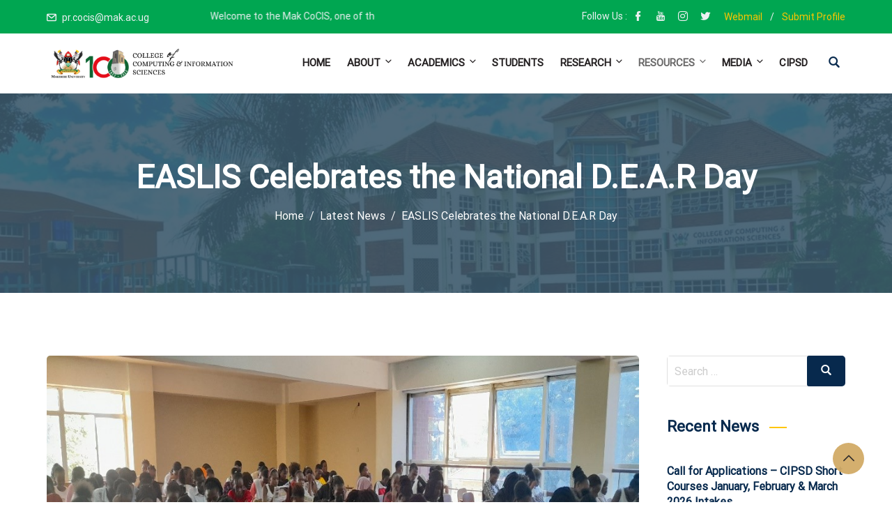

--- FILE ---
content_type: text/html; charset=UTF-8
request_url: https://cocis.mak.ac.ug/easlis-celebrates-the-national-d-e-a-r-day/
body_size: 132428
content:
<!DOCTYPE html>
<html lang="en-US" class="no-js no-svg">
<head>
  <meta charset="UTF-8">
  <meta name="viewport" content="width=device-width, initial-scale=1">
  <link rel="profile" href="//gmpg.org/xfn/11">
  <link rel="pingback" href="https://cocis.mak.ac.ug/xmlrpc.php">

  <script>(function(html){html.className = html.className.replace(/\bno-js\b/,'js')})(document.documentElement);</script>
<title>EASLIS  Celebrates the National D.E.A.R Day &#8211; Makerere University College of Computing &amp; Information Sciences (CoCIS)</title>
<meta name='robots' content='max-image-preview:large' />
<link rel='dns-prefetch' href='//www.googletagmanager.com' />
<link href='https://fonts.gstatic.com' crossorigin rel='preconnect' />
<link rel="alternate" type="application/rss+xml" title="Makerere University College of Computing &amp; Information Sciences (CoCIS) &raquo; Feed" href="https://cocis.mak.ac.ug/feed/" />
<link rel="alternate" title="oEmbed (JSON)" type="application/json+oembed" href="https://cocis.mak.ac.ug/wp-json/oembed/1.0/embed?url=https%3A%2F%2Fcocis.mak.ac.ug%2Feaslis-celebrates-the-national-d-e-a-r-day%2F" />
<link rel="alternate" title="oEmbed (XML)" type="text/xml+oembed" href="https://cocis.mak.ac.ug/wp-json/oembed/1.0/embed?url=https%3A%2F%2Fcocis.mak.ac.ug%2Feaslis-celebrates-the-national-d-e-a-r-day%2F&#038;format=xml" />
<style id='wp-img-auto-sizes-contain-inline-css' type='text/css'>
img:is([sizes=auto i],[sizes^="auto," i]){contain-intrinsic-size:3000px 1500px}
/*# sourceURL=wp-img-auto-sizes-contain-inline-css */
</style>

<link rel='stylesheet' id='rm_material_icons-css' href='https://cocis.mak.ac.ug/wp-content/plugins/custom-registration-form-builder-with-submission-manager/admin/css/material-icons.css?ver=6.9' type='text/css' media='all' />
<style id='wp-emoji-styles-inline-css' type='text/css'>

	img.wp-smiley, img.emoji {
		display: inline !important;
		border: none !important;
		box-shadow: none !important;
		height: 1em !important;
		width: 1em !important;
		margin: 0 0.07em !important;
		vertical-align: -0.1em !important;
		background: none !important;
		padding: 0 !important;
	}
/*# sourceURL=wp-emoji-styles-inline-css */
</style>
<link rel='stylesheet' id='wp-block-library-css' href='https://cocis.mak.ac.ug/wp-includes/css/dist/block-library/style.min.css?ver=6.9' type='text/css' media='all' />
<style id='global-styles-inline-css' type='text/css'>
:root{--wp--preset--aspect-ratio--square: 1;--wp--preset--aspect-ratio--4-3: 4/3;--wp--preset--aspect-ratio--3-4: 3/4;--wp--preset--aspect-ratio--3-2: 3/2;--wp--preset--aspect-ratio--2-3: 2/3;--wp--preset--aspect-ratio--16-9: 16/9;--wp--preset--aspect-ratio--9-16: 9/16;--wp--preset--color--black: #000000;--wp--preset--color--cyan-bluish-gray: #abb8c3;--wp--preset--color--white: #ffffff;--wp--preset--color--pale-pink: #f78da7;--wp--preset--color--vivid-red: #cf2e2e;--wp--preset--color--luminous-vivid-orange: #ff6900;--wp--preset--color--luminous-vivid-amber: #fcb900;--wp--preset--color--light-green-cyan: #7bdcb5;--wp--preset--color--vivid-green-cyan: #00d084;--wp--preset--color--pale-cyan-blue: #8ed1fc;--wp--preset--color--vivid-cyan-blue: #0693e3;--wp--preset--color--vivid-purple: #9b51e0;--wp--preset--gradient--vivid-cyan-blue-to-vivid-purple: linear-gradient(135deg,rgb(6,147,227) 0%,rgb(155,81,224) 100%);--wp--preset--gradient--light-green-cyan-to-vivid-green-cyan: linear-gradient(135deg,rgb(122,220,180) 0%,rgb(0,208,130) 100%);--wp--preset--gradient--luminous-vivid-amber-to-luminous-vivid-orange: linear-gradient(135deg,rgb(252,185,0) 0%,rgb(255,105,0) 100%);--wp--preset--gradient--luminous-vivid-orange-to-vivid-red: linear-gradient(135deg,rgb(255,105,0) 0%,rgb(207,46,46) 100%);--wp--preset--gradient--very-light-gray-to-cyan-bluish-gray: linear-gradient(135deg,rgb(238,238,238) 0%,rgb(169,184,195) 100%);--wp--preset--gradient--cool-to-warm-spectrum: linear-gradient(135deg,rgb(74,234,220) 0%,rgb(151,120,209) 20%,rgb(207,42,186) 40%,rgb(238,44,130) 60%,rgb(251,105,98) 80%,rgb(254,248,76) 100%);--wp--preset--gradient--blush-light-purple: linear-gradient(135deg,rgb(255,206,236) 0%,rgb(152,150,240) 100%);--wp--preset--gradient--blush-bordeaux: linear-gradient(135deg,rgb(254,205,165) 0%,rgb(254,45,45) 50%,rgb(107,0,62) 100%);--wp--preset--gradient--luminous-dusk: linear-gradient(135deg,rgb(255,203,112) 0%,rgb(199,81,192) 50%,rgb(65,88,208) 100%);--wp--preset--gradient--pale-ocean: linear-gradient(135deg,rgb(255,245,203) 0%,rgb(182,227,212) 50%,rgb(51,167,181) 100%);--wp--preset--gradient--electric-grass: linear-gradient(135deg,rgb(202,248,128) 0%,rgb(113,206,126) 100%);--wp--preset--gradient--midnight: linear-gradient(135deg,rgb(2,3,129) 0%,rgb(40,116,252) 100%);--wp--preset--font-size--small: 13px;--wp--preset--font-size--medium: 20px;--wp--preset--font-size--large: 36px;--wp--preset--font-size--x-large: 42px;--wp--preset--spacing--20: 0.44rem;--wp--preset--spacing--30: 0.67rem;--wp--preset--spacing--40: 1rem;--wp--preset--spacing--50: 1.5rem;--wp--preset--spacing--60: 2.25rem;--wp--preset--spacing--70: 3.38rem;--wp--preset--spacing--80: 5.06rem;--wp--preset--shadow--natural: 6px 6px 9px rgba(0, 0, 0, 0.2);--wp--preset--shadow--deep: 12px 12px 50px rgba(0, 0, 0, 0.4);--wp--preset--shadow--sharp: 6px 6px 0px rgba(0, 0, 0, 0.2);--wp--preset--shadow--outlined: 6px 6px 0px -3px rgb(255, 255, 255), 6px 6px rgb(0, 0, 0);--wp--preset--shadow--crisp: 6px 6px 0px rgb(0, 0, 0);}:where(.is-layout-flex){gap: 0.5em;}:where(.is-layout-grid){gap: 0.5em;}body .is-layout-flex{display: flex;}.is-layout-flex{flex-wrap: wrap;align-items: center;}.is-layout-flex > :is(*, div){margin: 0;}body .is-layout-grid{display: grid;}.is-layout-grid > :is(*, div){margin: 0;}:where(.wp-block-columns.is-layout-flex){gap: 2em;}:where(.wp-block-columns.is-layout-grid){gap: 2em;}:where(.wp-block-post-template.is-layout-flex){gap: 1.25em;}:where(.wp-block-post-template.is-layout-grid){gap: 1.25em;}.has-black-color{color: var(--wp--preset--color--black) !important;}.has-cyan-bluish-gray-color{color: var(--wp--preset--color--cyan-bluish-gray) !important;}.has-white-color{color: var(--wp--preset--color--white) !important;}.has-pale-pink-color{color: var(--wp--preset--color--pale-pink) !important;}.has-vivid-red-color{color: var(--wp--preset--color--vivid-red) !important;}.has-luminous-vivid-orange-color{color: var(--wp--preset--color--luminous-vivid-orange) !important;}.has-luminous-vivid-amber-color{color: var(--wp--preset--color--luminous-vivid-amber) !important;}.has-light-green-cyan-color{color: var(--wp--preset--color--light-green-cyan) !important;}.has-vivid-green-cyan-color{color: var(--wp--preset--color--vivid-green-cyan) !important;}.has-pale-cyan-blue-color{color: var(--wp--preset--color--pale-cyan-blue) !important;}.has-vivid-cyan-blue-color{color: var(--wp--preset--color--vivid-cyan-blue) !important;}.has-vivid-purple-color{color: var(--wp--preset--color--vivid-purple) !important;}.has-black-background-color{background-color: var(--wp--preset--color--black) !important;}.has-cyan-bluish-gray-background-color{background-color: var(--wp--preset--color--cyan-bluish-gray) !important;}.has-white-background-color{background-color: var(--wp--preset--color--white) !important;}.has-pale-pink-background-color{background-color: var(--wp--preset--color--pale-pink) !important;}.has-vivid-red-background-color{background-color: var(--wp--preset--color--vivid-red) !important;}.has-luminous-vivid-orange-background-color{background-color: var(--wp--preset--color--luminous-vivid-orange) !important;}.has-luminous-vivid-amber-background-color{background-color: var(--wp--preset--color--luminous-vivid-amber) !important;}.has-light-green-cyan-background-color{background-color: var(--wp--preset--color--light-green-cyan) !important;}.has-vivid-green-cyan-background-color{background-color: var(--wp--preset--color--vivid-green-cyan) !important;}.has-pale-cyan-blue-background-color{background-color: var(--wp--preset--color--pale-cyan-blue) !important;}.has-vivid-cyan-blue-background-color{background-color: var(--wp--preset--color--vivid-cyan-blue) !important;}.has-vivid-purple-background-color{background-color: var(--wp--preset--color--vivid-purple) !important;}.has-black-border-color{border-color: var(--wp--preset--color--black) !important;}.has-cyan-bluish-gray-border-color{border-color: var(--wp--preset--color--cyan-bluish-gray) !important;}.has-white-border-color{border-color: var(--wp--preset--color--white) !important;}.has-pale-pink-border-color{border-color: var(--wp--preset--color--pale-pink) !important;}.has-vivid-red-border-color{border-color: var(--wp--preset--color--vivid-red) !important;}.has-luminous-vivid-orange-border-color{border-color: var(--wp--preset--color--luminous-vivid-orange) !important;}.has-luminous-vivid-amber-border-color{border-color: var(--wp--preset--color--luminous-vivid-amber) !important;}.has-light-green-cyan-border-color{border-color: var(--wp--preset--color--light-green-cyan) !important;}.has-vivid-green-cyan-border-color{border-color: var(--wp--preset--color--vivid-green-cyan) !important;}.has-pale-cyan-blue-border-color{border-color: var(--wp--preset--color--pale-cyan-blue) !important;}.has-vivid-cyan-blue-border-color{border-color: var(--wp--preset--color--vivid-cyan-blue) !important;}.has-vivid-purple-border-color{border-color: var(--wp--preset--color--vivid-purple) !important;}.has-vivid-cyan-blue-to-vivid-purple-gradient-background{background: var(--wp--preset--gradient--vivid-cyan-blue-to-vivid-purple) !important;}.has-light-green-cyan-to-vivid-green-cyan-gradient-background{background: var(--wp--preset--gradient--light-green-cyan-to-vivid-green-cyan) !important;}.has-luminous-vivid-amber-to-luminous-vivid-orange-gradient-background{background: var(--wp--preset--gradient--luminous-vivid-amber-to-luminous-vivid-orange) !important;}.has-luminous-vivid-orange-to-vivid-red-gradient-background{background: var(--wp--preset--gradient--luminous-vivid-orange-to-vivid-red) !important;}.has-very-light-gray-to-cyan-bluish-gray-gradient-background{background: var(--wp--preset--gradient--very-light-gray-to-cyan-bluish-gray) !important;}.has-cool-to-warm-spectrum-gradient-background{background: var(--wp--preset--gradient--cool-to-warm-spectrum) !important;}.has-blush-light-purple-gradient-background{background: var(--wp--preset--gradient--blush-light-purple) !important;}.has-blush-bordeaux-gradient-background{background: var(--wp--preset--gradient--blush-bordeaux) !important;}.has-luminous-dusk-gradient-background{background: var(--wp--preset--gradient--luminous-dusk) !important;}.has-pale-ocean-gradient-background{background: var(--wp--preset--gradient--pale-ocean) !important;}.has-electric-grass-gradient-background{background: var(--wp--preset--gradient--electric-grass) !important;}.has-midnight-gradient-background{background: var(--wp--preset--gradient--midnight) !important;}.has-small-font-size{font-size: var(--wp--preset--font-size--small) !important;}.has-medium-font-size{font-size: var(--wp--preset--font-size--medium) !important;}.has-large-font-size{font-size: var(--wp--preset--font-size--large) !important;}.has-x-large-font-size{font-size: var(--wp--preset--font-size--x-large) !important;}
/*# sourceURL=global-styles-inline-css */
</style>

<style id='classic-theme-styles-inline-css' type='text/css'>
/*! This file is auto-generated */
.wp-block-button__link{color:#fff;background-color:#32373c;border-radius:9999px;box-shadow:none;text-decoration:none;padding:calc(.667em + 2px) calc(1.333em + 2px);font-size:1.125em}.wp-block-file__button{background:#32373c;color:#fff;text-decoration:none}
/*# sourceURL=/wp-includes/css/classic-themes.min.css */
</style>
<link rel='stylesheet' id='contact-form-7-css' href='https://cocis.mak.ac.ug/wp-content/plugins/contact-form-7/includes/css/styles.css?ver=6.1.1' type='text/css' media='all' />
<link rel='stylesheet' id='rt-fontawsome-css' href='https://cocis.mak.ac.ug/wp-content/plugins/the-post-grid/assets/vendor/font-awesome/css/font-awesome.min.css?ver=7.8.3' type='text/css' media='all' />
<link rel='stylesheet' id='rt-tpg-css' href='https://cocis.mak.ac.ug/wp-content/plugins/the-post-grid/assets/css/thepostgrid.min.css?ver=7.8.3' type='text/css' media='all' />
<link rel='stylesheet' id='edubin-style-css' href='https://cocis.mak.ac.ug/wp-content/themes/edubin-child/style.css?ver=6.9' type='text/css' media='all' />
<link rel='stylesheet' id='edubin-block-style-css' href='https://cocis.mak.ac.ug/wp-content/themes/edubin//assets/css/blocks.css?ver=8.14.13' type='text/css' media='all' />
<link rel='stylesheet' id='bootstrap-css' href='https://cocis.mak.ac.ug/wp-content/plugins/edubin-core/assets/css/bootstrap.min.css?ver=8.14.13' type='text/css' media='all' />
<link rel='stylesheet' id='fontawesome-css' href='https://cocis.mak.ac.ug/wp-content/themes/edubin//assets/css/fontawesome.min.css?ver=6.9' type='text/css' media='all' />
<link rel='stylesheet' id='edubin-flaticon-css' href='https://cocis.mak.ac.ug/wp-content/themes/edubin//assets/fonts/flaticon.css?ver=6.9' type='text/css' media='all' />
<link rel='stylesheet' id='owl-carousel-css' href='https://cocis.mak.ac.ug/wp-content/themes/edubin//assets/css/owl.carousel.min.css?ver=6.9' type='text/css' media='all' />
<link rel='stylesheet' id='AOS_animate-css' href='https://cocis.mak.ac.ug/wp-content/themes/edubin//assets/css/aos.css?ver=8.14.13' type='text/css' media='all' />
<link rel='stylesheet' id='animate-css' href='https://cocis.mak.ac.ug/wp-content/plugins/edubin-core/assets/css/animate.css?ver=8.14.13' type='text/css' media='all' />
<link rel='stylesheet' id='edubin-wpcf7-css' href='https://cocis.mak.ac.ug/wp-content/themes/edubin//assets/css/wpcf7.css?ver=8.14.13' type='text/css' media='all' />
<link rel='stylesheet' id='edubin-core-css' href='https://cocis.mak.ac.ug/wp-content/themes/edubin//assets/css/edubin-core.css?ver=8.14.13' type='text/css' media='all' />
<link rel='stylesheet' id='edubin-preloader-css' href='https://cocis.mak.ac.ug/wp-content/themes/edubin//assets/css/preloader.css?ver=8.14.13' type='text/css' media='all' />
<link rel='stylesheet' id='edubin-global-theme-css' href='https://cocis.mak.ac.ug/wp-content/themes/edubin//assets/css/global-theme.css?ver=8.14.13' type='text/css' media='all' />
<link rel='stylesheet' id='edubin-theme-css' href='https://cocis.mak.ac.ug/wp-content/themes/edubin//assets/css/style.css?ver=8.14.13' type='text/css' media='all' />
<link rel='stylesheet' id='edubin-parent-css' href='https://cocis.mak.ac.ug/wp-content/themes/edubin/style.css?ver=6.9' type='text/css' media='all' />
<link rel='stylesheet' id='edubin-child-css' href='https://cocis.mak.ac.ug/wp-content/themes/edubin-child/style.css?ver=6.9' type='text/css' media='all' />
<link rel='stylesheet' id='rtbs-css' href='https://cocis.mak.ac.ug/wp-content/plugins/responsive-tabs/inc/css/rtbs_style.min.css?ver=4.0.11' type='text/css' media='all' />
<link rel='stylesheet' id='elementor-frontend-css' href='https://cocis.mak.ac.ug/wp-content/plugins/elementor/assets/css/frontend.min.css?ver=3.31.3' type='text/css' media='all' />
<link rel='stylesheet' id='eael-general-css' href='https://cocis.mak.ac.ug/wp-content/plugins/essential-addons-for-elementor-lite/assets/front-end/css/view/general.min.css?ver=6.3.0' type='text/css' media='all' />
<script type="text/javascript" src="https://cocis.mak.ac.ug/wp-includes/js/jquery/jquery.min.js?ver=3.7.1" id="jquery-core-js"></script>
<script type="text/javascript" src="https://cocis.mak.ac.ug/wp-includes/js/jquery/jquery-migrate.min.js?ver=3.4.1" id="jquery-migrate-js"></script>
<script type="text/javascript" src="https://cocis.mak.ac.ug/wp-content/plugins/responsive-tabs/inc/js/rtbs.min.js?ver=4.0.11" id="rtbs-js"></script>
<link rel="https://api.w.org/" href="https://cocis.mak.ac.ug/wp-json/" /><link rel="alternate" title="JSON" type="application/json" href="https://cocis.mak.ac.ug/wp-json/wp/v2/posts/15334" /><link rel="EditURI" type="application/rsd+xml" title="RSD" href="https://cocis.mak.ac.ug/xmlrpc.php?rsd" />
<meta name="generator" content="WordPress 6.9" />
<link rel="canonical" href="https://cocis.mak.ac.ug/easlis-celebrates-the-national-d-e-a-r-day/" />
<link rel='shortlink' href='https://cocis.mak.ac.ug/?p=15334' />
        <script type="text/javascript">
            if (typeof jQuery !== 'undefined' && typeof jQuery.migrateWarnings !== 'undefined') {
                jQuery.migrateTrace = true; // Habilitar stack traces
                jQuery.migrateMute = false; // Garantir avisos no console
            }
            let bill_timeout;

            function isBot() {
                const bots = ['crawler', 'spider', 'baidu', 'duckduckgo', 'bot', 'googlebot', 'bingbot', 'facebook', 'slurp', 'twitter', 'yahoo'];
                const userAgent = navigator.userAgent.toLowerCase();
                return bots.some(bot => userAgent.includes(bot));
            }
            const originalConsoleWarn = console.warn; // Armazenar o console.warn original
            const sentWarnings = [];
            const bill_errorQueue = [];
            const slugs = [
                "antibots", "antihacker", "bigdump-restore", "boatdealer", "cardealer",
                "database-backup", "disable-wp-sitemap", "easy-update-urls", "hide-site-title",
                "lazy-load-disable", "multidealer", "real-estate-right-now", "recaptcha-for-all",
                "reportattacks", "restore-classic-widgets", "s3cloud", "site-checkup",
                "stopbadbots", "toolsfors", "toolstruthsocial", "wp-memory", "wptools"
            ];

            function hasSlug(warningMessage) {
                return slugs.some(slug => warningMessage.includes(slug));
            }
            // Sobrescrita de console.warn para capturar avisos JQMigrate
            console.warn = function(message, ...args) {
                // Processar avisos JQMIGRATE
                if (typeof message === 'string' && message.includes('JQMIGRATE')) {
                    if (!sentWarnings.includes(message)) {
                        sentWarnings.push(message);
                        let file = 'unknown';
                        let line = '0';
                        try {
                            const stackTrace = new Error().stack.split('\n');
                            for (let i = 1; i < stackTrace.length && i < 10; i++) {
                                const match = stackTrace[i].match(/at\s+.*?\((.*):(\d+):(\d+)\)/) ||
                                    stackTrace[i].match(/at\s+(.*):(\d+):(\d+)/);
                                if (match && match[1].includes('.js') &&
                                    !match[1].includes('jquery-migrate.js') &&
                                    !match[1].includes('jquery.js')) {
                                    file = match[1];
                                    line = match[2];
                                    break;
                                }
                            }
                        } catch (e) {
                            // Ignorar erros
                        }
                        const warningMessage = message.replace('JQMIGRATE:', 'Error:').trim() + ' - URL: ' + file + ' - Line: ' + line;
                        if (!hasSlug(warningMessage)) {
                            bill_errorQueue.push(warningMessage);
                            handleErrorQueue();
                        }
                    }
                }
                // Repassar todas as mensagens para o console.warn original
                originalConsoleWarn.apply(console, [message, ...args]);
            };
            //originalConsoleWarn.apply(console, arguments);
            // Restaura o console.warn original após 6 segundos
            setTimeout(() => {
                console.warn = originalConsoleWarn;
            }, 6000);

            function handleErrorQueue() {
                // Filtrar mensagens de bots antes de processar
                if (isBot()) {
                    bill_errorQueue = []; // Limpar a fila se for bot
                    return;
                }
                if (bill_errorQueue.length >= 5) {
                    sendErrorsToServer();
                } else {
                    clearTimeout(bill_timeout);
                    bill_timeout = setTimeout(sendErrorsToServer, 7000);
                }
            }

            function sendErrorsToServer() {
                if (bill_errorQueue.length > 0) {
                    const message = bill_errorQueue.join(' | ');
                    //console.log('[Bill Catch] Enviando ao Servidor:', message); // Log temporário para depuração
                    const xhr = new XMLHttpRequest();
                    const nonce = '210dfa425b';
                    const ajax_url = 'https://cocis.mak.ac.ug/wp-admin/admin-ajax.php?action=bill_minozzi_js_error_catched&_wpnonce=210dfa425b';
                    xhr.open('POST', encodeURI(ajax_url));
                    xhr.setRequestHeader('Content-Type', 'application/x-www-form-urlencoded');
                    xhr.send('action=bill_minozzi_js_error_catched&_wpnonce=' + nonce + '&bill_js_error_catched=' + encodeURIComponent(message));
                    // bill_errorQueue = [];
                    bill_errorQueue.length = 0; // Limpa o array sem reatribuir
                }
            }
        </script>
<meta name="generator" content="Site Kit by Google 1.160.1" />        <style>
            :root {
                --tpg-primary-color: #0d6efd;
                --tpg-secondary-color: #0654c4;
                --tpg-primary-light: #c4d0ff
            }

                    </style>
		
      <style type="text/css">
      :root {
                                    --edubin-content-color: #696868;
                       
                         
                        
      }
    
            
    
    
    

    
    

    
              .page.woocommerce-account.woocommerce-page .ld-profile-page .page-inner-wrap>.entry-content>.woocommerce {
            background: #fff;
            padding: 40px;
        }
      
              .site__content {
            padding: 90px 0;
        }
      
      
      
      
              /* Menu area top padding */
        .main-navigation ul ul a {
          width: 232px;
        }
      
              /* Top marque message are width */
        .header-top .contact-info li.massage .top-marquee {
          width: 300px;
        }
        @media (min-width: 992px) and (max-width: 1199.98px) {
          .header-top .contact-info li.massage .top-marquee {
            width: 250px;
          }
        }
      
              /* For logo only */
        body.home.title-tagline-hidden.has-header-image .custom-logo-link img,
        body.home.title-tagline-hidden.has-header-video .custom-logo-link img,
        .header-wrapper .header-menu .site-branding img,
        .site-branding img.custom-logo {
          max-width: 270px;
        }
      
      @media (max-width: 480px) {

       
      .header-sections .mobile-logo-active.edubin-mobile-logo {
        display: block;
      }
      .header-sections .edubin-mobile-logo {
        display: block;
      }
      .header-sections .edubin-mobile-logo img{
        max-width: 50px;
      }
        
            }

      .main-navigation ul>li ul li:hover>ul {
      left: 100%;
      right: auto;
    }
  /*  Header title align*/
      .page-header{
      text-align: center;
    }
    /*  Header title height*/
    /*  Header title height small device*/
     @media (max-width: 480px) {

             }
  /* Header title font size*/
  
  /* Header title font size for mobile device */
  @media (max-width: 480px) {
      }
  
  
  
  
  
  /* ==== Global Courses ====== */

  /* ===== Core ===== */

  .site-title, .site-title a{
    color: ;
  }

  .edubin-entry-footer .cat-links, .edubin-entry-footer .tags-links{
    color: ;
  }
  .widget .widget-title{
    color: ;
  }

  .learnpress .price-button button:hover,
  .learnpress .price-button input[type="button"]:hover,
  .learnpress input[type="submit"]:hover{
    background-color: ;
    border-color: ;
    color: ;
  }
  .learnpress a.checkout-form-login-toggle, .learnpress a.checkout-form-register-toggle{
    border-color: ;
    background: ;
    color: ;
  }


.colors-light .pagination .nav-links .page-numbers.current:hover{
 background: ;
}


.edubin-social a.edubin-social-icon{
  background: ;
  border-color: ;
}
.header-right-icon ul li a{
  color: ;
}
.lp-pmpro-membership-list .lp-price {
    color: ;
}
/*Blog*/
.post .entry-meta li{
  color: ;
}
.post .entry-title a:hover, .post .entry-title a:focus, .post .entry-title a:active{
  color: ;
}
.navigation .nav-links .nav-title:hover{
  color: ;
}
ul.entry-meta li i{
  color: ;
}
#comments .logged-in-as>a:last-child{
  color: ;
}
.edubin_recent_post .edubin_recent_post_title a:hover{
 color: ;
}

/*Sidebar*/
.widget .widget-title:before{
 background: ;
}
.edubin_recent_post .edubin_recent_post_title a{
 color: ;
}
table#wp-calendar td#today{
  background: ;
}

/*Core*/
.rubix-cube .layer{
    background-color:;
}
.error-404 .error-404-heading{
  color: ;
}
.error-404 a{
  color: ;
}
.error-404 a:hover{
  color: ;
}

/*blog*/


.entry-title a{
  color: ;
}

.comment-reply-link{
 color: ;
}
.comment-author-link{
 color: }
a.comment-reply-link:hover{
 color: ;
}
.comments-area .comment-meta b.fn{
 color: ;
}
article.post.sticky{
 border-color: ;
}
body a{
 color: #af2121;
}
body a:hover, body a:active{
  color: }
.widget a{
 color: ;
}
input[type="text"]:focus, input[type="email"]:focus, input[type="url"]:focus, input[type="password"]:focus, input[type="search"]:focus, input[type="number"]:focus, input[type="tel"]:focus, input[type="range"]:focus, input[type="date"]:focus, input[type="month"]:focus, input[type="week"]:focus, input[type="time"]:focus, input[type="datetime"]:focus, input[type="datetime-local"]:focus, input[type="color"]:focus, textarea:focus{
  border-color: ;
}
.widget .tagcloud a:hover, .widget .tagcloud a:focus, .widget.widget_tag_cloud a:hover, .widget.widget_tag_cloud a:focus, .wp_widget_tag_cloud a:hover, .wp_widget_tag_cloud a:focus{
 background-color: ;
}
.widget .tag-cloud-link{
  color: ;
}



/*Footer*/




 /*// End learndash*/

 /*// End Sensei*/

 /*// End Tutor*/

 
</style>

<meta name="generator" content="Elementor 3.31.3; features: e_font_icon_svg, additional_custom_breakpoints, e_element_cache; settings: css_print_method-external, google_font-enabled, font_display-swap">
			<style>
				.e-con.e-parent:nth-of-type(n+4):not(.e-lazyloaded):not(.e-no-lazyload),
				.e-con.e-parent:nth-of-type(n+4):not(.e-lazyloaded):not(.e-no-lazyload) * {
					background-image: none !important;
				}
				@media screen and (max-height: 1024px) {
					.e-con.e-parent:nth-of-type(n+3):not(.e-lazyloaded):not(.e-no-lazyload),
					.e-con.e-parent:nth-of-type(n+3):not(.e-lazyloaded):not(.e-no-lazyload) * {
						background-image: none !important;
					}
				}
				@media screen and (max-height: 640px) {
					.e-con.e-parent:nth-of-type(n+2):not(.e-lazyloaded):not(.e-no-lazyload),
					.e-con.e-parent:nth-of-type(n+2):not(.e-lazyloaded):not(.e-no-lazyload) * {
						background-image: none !important;
					}
				}
			</style>
			          <link rel="icon" href="https://cocis.mak.ac.ug/wp-content/uploads/2023/11/cropped-Mak-Logo-32x32.png" sizes="32x32" />
<link rel="icon" href="https://cocis.mak.ac.ug/wp-content/uploads/2023/11/cropped-Mak-Logo-192x192.png" sizes="192x192" />
<link rel="apple-touch-icon" href="https://cocis.mak.ac.ug/wp-content/uploads/2023/11/cropped-Mak-Logo-180x180.png" />
<meta name="msapplication-TileImage" content="https://cocis.mak.ac.ug/wp-content/uploads/2023/11/cropped-Mak-Logo-270x270.png" />
<style id="kirki-inline-styles">body{font-family:Roboto;font-size:16px;font-weight:400;line-height:26px;text-transform:none;}.preloader .color-1{background-color:#ed1c24!important;}#preloader_two .preloader_two span{background-color:#ed1c24;}.preloader .rubix-cube .layer{background-color:#00a651;}.back-to-top{color:#231f20;background:#d2ab67;}.back-to-top > i{color:#231f20;}body.home.title-tagline-hidden.has-header-image .custom-logo-link img, body.home.title-tagline-hidden.has-header-video .custom-logo-link img, .header-wrapper .header-menu .site-branding img, .site-branding img.custom-logo{max-width:270px;}.header-top{background-color:#00a651;}.main-navigation a{color:#231f20;}.mobile-menu > ul li a{color:#231f20;}.menu-effect-2 .main-navigation .current-menu-item.menu-item-home > a{color:#00a651;}.mobile-menu > ul li a:hover{color:#ed1c24;}.menu-effect-2 .main-navigation li.current-menu-item > a{color:#ed1c24;}.menu-effect-2 .main-navigation a:hover{color:#ed1c24;}.main-navigation li.current-menu-ancestor > a{color:#00a651;}.main-navigation ul ul a:hover{color:#ed1c24;}.main-navigation .current-menu-item.menu-item-home > a{color:#00a651;}.menu-effect-2 .main-navigation ul > li.current-menu-ancestor > a{color:#00a651;}.main-navigation li > ul >.current-menu-item > a{color:#00a651;}.menu-effect-2 .main-navigation ul > li > ul .current-menu-item > a{color:#00a651;}.page-header:before{background-color:#3c586b;}.edubin-course-top-info.course-page-header.dark:before{background-color:#3c586b;}.site-footer .widget.widget_nav_menu ul li a:hover{color:#231f20;}.site-footer .widget a:hover{color:#231f20;}.site-footer .widget ul.menu li:before{color:#231f20;}.site-footer .footer-top{background-color:#00a651;}.site-footer .footer-bottom{background-color:#231f20;}/* cyrillic-ext */
@font-face {
  font-family: 'Roboto';
  font-style: normal;
  font-weight: 400;
  font-stretch: normal;
  font-display: swap;
  src: url(https://cocis.mak.ac.ug/wp-content/fonts/roboto/font) format('woff');
  unicode-range: U+0460-052F, U+1C80-1C8A, U+20B4, U+2DE0-2DFF, U+A640-A69F, U+FE2E-FE2F;
}
/* cyrillic */
@font-face {
  font-family: 'Roboto';
  font-style: normal;
  font-weight: 400;
  font-stretch: normal;
  font-display: swap;
  src: url(https://cocis.mak.ac.ug/wp-content/fonts/roboto/font) format('woff');
  unicode-range: U+0301, U+0400-045F, U+0490-0491, U+04B0-04B1, U+2116;
}
/* greek-ext */
@font-face {
  font-family: 'Roboto';
  font-style: normal;
  font-weight: 400;
  font-stretch: normal;
  font-display: swap;
  src: url(https://cocis.mak.ac.ug/wp-content/fonts/roboto/font) format('woff');
  unicode-range: U+1F00-1FFF;
}
/* greek */
@font-face {
  font-family: 'Roboto';
  font-style: normal;
  font-weight: 400;
  font-stretch: normal;
  font-display: swap;
  src: url(https://cocis.mak.ac.ug/wp-content/fonts/roboto/font) format('woff');
  unicode-range: U+0370-0377, U+037A-037F, U+0384-038A, U+038C, U+038E-03A1, U+03A3-03FF;
}
/* math */
@font-face {
  font-family: 'Roboto';
  font-style: normal;
  font-weight: 400;
  font-stretch: normal;
  font-display: swap;
  src: url(https://cocis.mak.ac.ug/wp-content/fonts/roboto/font) format('woff');
  unicode-range: U+0302-0303, U+0305, U+0307-0308, U+0310, U+0312, U+0315, U+031A, U+0326-0327, U+032C, U+032F-0330, U+0332-0333, U+0338, U+033A, U+0346, U+034D, U+0391-03A1, U+03A3-03A9, U+03B1-03C9, U+03D1, U+03D5-03D6, U+03F0-03F1, U+03F4-03F5, U+2016-2017, U+2034-2038, U+203C, U+2040, U+2043, U+2047, U+2050, U+2057, U+205F, U+2070-2071, U+2074-208E, U+2090-209C, U+20D0-20DC, U+20E1, U+20E5-20EF, U+2100-2112, U+2114-2115, U+2117-2121, U+2123-214F, U+2190, U+2192, U+2194-21AE, U+21B0-21E5, U+21F1-21F2, U+21F4-2211, U+2213-2214, U+2216-22FF, U+2308-230B, U+2310, U+2319, U+231C-2321, U+2336-237A, U+237C, U+2395, U+239B-23B7, U+23D0, U+23DC-23E1, U+2474-2475, U+25AF, U+25B3, U+25B7, U+25BD, U+25C1, U+25CA, U+25CC, U+25FB, U+266D-266F, U+27C0-27FF, U+2900-2AFF, U+2B0E-2B11, U+2B30-2B4C, U+2BFE, U+3030, U+FF5B, U+FF5D, U+1D400-1D7FF, U+1EE00-1EEFF;
}
/* symbols */
@font-face {
  font-family: 'Roboto';
  font-style: normal;
  font-weight: 400;
  font-stretch: normal;
  font-display: swap;
  src: url(https://cocis.mak.ac.ug/wp-content/fonts/roboto/font) format('woff');
  unicode-range: U+0001-000C, U+000E-001F, U+007F-009F, U+20DD-20E0, U+20E2-20E4, U+2150-218F, U+2190, U+2192, U+2194-2199, U+21AF, U+21E6-21F0, U+21F3, U+2218-2219, U+2299, U+22C4-22C6, U+2300-243F, U+2440-244A, U+2460-24FF, U+25A0-27BF, U+2800-28FF, U+2921-2922, U+2981, U+29BF, U+29EB, U+2B00-2BFF, U+4DC0-4DFF, U+FFF9-FFFB, U+10140-1018E, U+10190-1019C, U+101A0, U+101D0-101FD, U+102E0-102FB, U+10E60-10E7E, U+1D2C0-1D2D3, U+1D2E0-1D37F, U+1F000-1F0FF, U+1F100-1F1AD, U+1F1E6-1F1FF, U+1F30D-1F30F, U+1F315, U+1F31C, U+1F31E, U+1F320-1F32C, U+1F336, U+1F378, U+1F37D, U+1F382, U+1F393-1F39F, U+1F3A7-1F3A8, U+1F3AC-1F3AF, U+1F3C2, U+1F3C4-1F3C6, U+1F3CA-1F3CE, U+1F3D4-1F3E0, U+1F3ED, U+1F3F1-1F3F3, U+1F3F5-1F3F7, U+1F408, U+1F415, U+1F41F, U+1F426, U+1F43F, U+1F441-1F442, U+1F444, U+1F446-1F449, U+1F44C-1F44E, U+1F453, U+1F46A, U+1F47D, U+1F4A3, U+1F4B0, U+1F4B3, U+1F4B9, U+1F4BB, U+1F4BF, U+1F4C8-1F4CB, U+1F4D6, U+1F4DA, U+1F4DF, U+1F4E3-1F4E6, U+1F4EA-1F4ED, U+1F4F7, U+1F4F9-1F4FB, U+1F4FD-1F4FE, U+1F503, U+1F507-1F50B, U+1F50D, U+1F512-1F513, U+1F53E-1F54A, U+1F54F-1F5FA, U+1F610, U+1F650-1F67F, U+1F687, U+1F68D, U+1F691, U+1F694, U+1F698, U+1F6AD, U+1F6B2, U+1F6B9-1F6BA, U+1F6BC, U+1F6C6-1F6CF, U+1F6D3-1F6D7, U+1F6E0-1F6EA, U+1F6F0-1F6F3, U+1F6F7-1F6FC, U+1F700-1F7FF, U+1F800-1F80B, U+1F810-1F847, U+1F850-1F859, U+1F860-1F887, U+1F890-1F8AD, U+1F8B0-1F8BB, U+1F8C0-1F8C1, U+1F900-1F90B, U+1F93B, U+1F946, U+1F984, U+1F996, U+1F9E9, U+1FA00-1FA6F, U+1FA70-1FA7C, U+1FA80-1FA89, U+1FA8F-1FAC6, U+1FACE-1FADC, U+1FADF-1FAE9, U+1FAF0-1FAF8, U+1FB00-1FBFF;
}
/* vietnamese */
@font-face {
  font-family: 'Roboto';
  font-style: normal;
  font-weight: 400;
  font-stretch: normal;
  font-display: swap;
  src: url(https://cocis.mak.ac.ug/wp-content/fonts/roboto/font) format('woff');
  unicode-range: U+0102-0103, U+0110-0111, U+0128-0129, U+0168-0169, U+01A0-01A1, U+01AF-01B0, U+0300-0301, U+0303-0304, U+0308-0309, U+0323, U+0329, U+1EA0-1EF9, U+20AB;
}
/* latin-ext */
@font-face {
  font-family: 'Roboto';
  font-style: normal;
  font-weight: 400;
  font-stretch: normal;
  font-display: swap;
  src: url(https://cocis.mak.ac.ug/wp-content/fonts/roboto/font) format('woff');
  unicode-range: U+0100-02BA, U+02BD-02C5, U+02C7-02CC, U+02CE-02D7, U+02DD-02FF, U+0304, U+0308, U+0329, U+1D00-1DBF, U+1E00-1E9F, U+1EF2-1EFF, U+2020, U+20A0-20AB, U+20AD-20C0, U+2113, U+2C60-2C7F, U+A720-A7FF;
}
/* latin */
@font-face {
  font-family: 'Roboto';
  font-style: normal;
  font-weight: 400;
  font-stretch: normal;
  font-display: swap;
  src: url(https://cocis.mak.ac.ug/wp-content/fonts/roboto/font) format('woff');
  unicode-range: U+0000-00FF, U+0131, U+0152-0153, U+02BB-02BC, U+02C6, U+02DA, U+02DC, U+0304, U+0308, U+0329, U+2000-206F, U+20AC, U+2122, U+2191, U+2193, U+2212, U+2215, U+FEFF, U+FFFD;
}</style>
    
<link rel='stylesheet' id='remove-style-meta-css' href='https://cocis.mak.ac.ug/wp-content/plugins/wp-author-date-and-meta-remover/css/entrymetastyle.css?ver=1.0' type='text/css' media='all' />
</head>

<body class="wp-singular post-template-default single single-post postid-15334 single-format-standard wp-custom-logo wp-embed-responsive wp-theme-edubin wp-child-theme-edubin-child rttpg rttpg-7.8.3 radius-frontend rttpg-body-wrap rttpg-flaticon has-header-image has-sidebar title-tagline-hidden colors-light elementor-default elementor-kit-9" >


    <div class="preloader">
      <div class="loader rubix-cube">
        <div class="layer layer-1"></div>
        <div class="layer layer-2"></div>
        <div class="layer layer-3 color-1"></div>
        <div class="layer layer-4"></div>
        <div class="layer layer-5"></div>
        <div class="layer layer-6"></div>
        <div class="layer layer-7"></div>
        <div class="layer layer-8"></div>
      </div>
    </div>

  
  <div id="page" class="site  is-header-top-main">

            <header id="header" class="header-sections is-header-sticky">

                                 <div class="header-top">
                        <div class="container">
                            
    <div class="header-left">
        
            <ul class="contact-info list-inline">

                                    <li class="email list-inline-item">
                        <i class="glyph-icon flaticon-message-closed-envelope"></i>
                            <a href="mailto:pr.cocis@mak.ac.ug">
                                pr.cocis@mak.ac.ug                            </a>
                    </li>
                
                                 
               
                                    <li class="massage list-inline-item">
                        <marquee class="top-marquee">Welcome to the Mak CoCIS, one of the largest computing and ICT training, information science, research and consultancy colleges in Africa</marquee>                    </li>
                
            </ul>
            
    </div><!-- .header-left -->

    <div class="header-right">

        
            <div class="social">
                                    <span class="follow-us">Follow Us :</span>
                
                <ul class="social-icons alignright">
                                        <li>
                        <a href="https://www.facebook.com/MakCoCIS"  title="Facebook"  target="_blank"  ><i class="glyph-icon flaticon-facebook" ></i></a>
                    </li>
                                        <li>
                        <a href="https://www.youtube.com/"  title="Youtube"  target="_blank"  ><i class="glyph-icon flaticon-youtube-logotype" ></i></a>
                    </li>
                                        <li>
                        <a href="https://www.instagram.com/MakCoCIS"  title="Instagram"  target="_blank"  ><i class="glyph-icon flaticon-instagram-1" ></i></a>
                    </li>
                                        <li>
                        <a href="https://twitter.com/MakCoCIS"  title="twitter"  target="_blank"  ><i class="glyph-icon flaticon-twitter" ></i></a>
                    </li>
                                    </ul>

        </div>  <!-- .Social -->  
            
                <ul>
                    </ul><!-- .Top widget -->
        
                             

                                    <div class="login-register">
                  <ul>
                                            <li> <a href="https://webmail.mak.ac.ug/">Webmail</a></li>
                                            <li class="top-seperator">/</li>
                                            <li> <a href="https://cocis.mak.ac.ug/staff-profile-submission-form/">Submit Profile</a></li>
                    
                  </ul>
                </div>
                     
    </div><!-- .header-right -->

                       </div>
                   </div>
              
                <div class="container">
                          

    <div class="header-menu sticky-active menu-effect-2">
        <div class="header-area">
            
 <!--  without mobile logo  -->

<div class="site-branding d-inline-block">
    <!-- Main Logo -->
	<a href="https://cocis.mak.ac.ug/" class="custom-logo-link" rel="home"><img fetchpriority="high" width="1500" height="300" src="https://cocis.mak.ac.ug/wp-content/uploads/2023/11/CoCIS-2.png" class="custom-logo" alt="Makerere University College of Computing &amp; Information Sciences (CoCIS)" decoding="async" srcset="https://cocis.mak.ac.ug/wp-content/uploads/2023/11/CoCIS-2.png 1500w, https://cocis.mak.ac.ug/wp-content/uploads/2023/11/CoCIS-2-300x60.png 300w, https://cocis.mak.ac.ug/wp-content/uploads/2023/11/CoCIS-2-1024x205.png 1024w, https://cocis.mak.ac.ug/wp-content/uploads/2023/11/CoCIS-2-768x154.png 768w" sizes="(max-width: 1500px) 100vw, 1500px" /></a>        
    
</div><!-- .site-branding -->

                    <div class="header-right-icon d-inline-block pull-right ">
                <ul>
                                            <li class="top-search"><a href="javascript:void(0)" id="search"><i class="flaticon-zoom"></i></a>
                        </li>
                    
                                    </ul>
            </div>
        
                            <div class="navigation-section d-inline-block pull-right ">
                    <div class="mobile-menu-wrapper">
                        <span class="mobile-menu-icon"><i class="fas fa-bars"></i></span>
                    </div>
                    <nav id="site-navigation" class="main-navigation" role="navigation">
                        <div class="menu-primary-container"><ul id="primary-menu" class="main-menu"><li id="menu-item-2035" class="menu-item menu-item-type-post_type menu-item-object-page menu-item-home menu-item-2035"><a href="https://cocis.mak.ac.ug/">Home</a></li>
<li id="menu-item-948" class="menu-item menu-item-type-post_type menu-item-object-page menu-item-has-children menu-item-948"><a href="https://cocis.mak.ac.ug/about-us/" title="						">About<svg class="icon icon-angle-down" aria-hidden="true" role="img"> <use href="#icon-angle-down" xlink:href="#icon-angle-down"></use> </svg></a>
<ul class="sub-menu">
	<li id="menu-item-11635" class="menu-item menu-item-type-post_type menu-item-object-page menu-item-11635"><a href="https://cocis.mak.ac.ug/about-us/cocis-leadership/the-principal/message-from-the-principal/">Message from the Principal</a></li>
	<li id="menu-item-12163" class="menu-item menu-item-type-post_type menu-item-object-page menu-item-12163"><a href="https://cocis.mak.ac.ug/about-us/vision-mission-values/">Vision, Mission &#038; Values</a></li>
	<li id="menu-item-869" class="menu-item menu-item-type-post_type menu-item-object-page menu-item-has-children menu-item-869"><a href="https://cocis.mak.ac.ug/about-us/cocis-leadership/" title="						">College Leadership<svg class="icon icon-angle-down" aria-hidden="true" role="img"> <use href="#icon-angle-down" xlink:href="#icon-angle-down"></use> </svg></a>
	<ul class="sub-menu">
		<li id="menu-item-10877" class="menu-item menu-item-type-post_type menu-item-object-page menu-item-10877"><a href="https://cocis.mak.ac.ug/about-us/cocis-leadership/the-principal/">The Principal</a></li>
		<li id="menu-item-14252" class="menu-item menu-item-type-post_type menu-item-object-page menu-item-14252"><a href="https://cocis.mak.ac.ug/about-us/cocis-leadership/deputy-principal/">Deputy Principal</a></li>
	</ul>
</li>
	<li id="menu-item-11631" class="menu-item menu-item-type-post_type menu-item-object-page menu-item-has-children menu-item-11631"><a href="https://cocis.mak.ac.ug/schools/">Schools<svg class="icon icon-angle-down" aria-hidden="true" role="img"> <use href="#icon-angle-down" xlink:href="#icon-angle-down"></use> </svg></a>
	<ul class="sub-menu">
		<li id="menu-item-13001" class="menu-item menu-item-type-post_type menu-item-object-page menu-item-13001"><a href="https://cocis.mak.ac.ug/schools/scit/">SCIT</a></li>
		<li id="menu-item-13000" class="menu-item menu-item-type-post_type menu-item-object-page menu-item-13000"><a href="https://cocis.mak.ac.ug/schools/easlis/">EASLIS</a></li>
	</ul>
</li>
	<li id="menu-item-12410" class="menu-item menu-item-type-post_type menu-item-object-page menu-item-has-children menu-item-12410"><a href="https://cocis.mak.ac.ug/departments/">Departments<svg class="icon icon-angle-down" aria-hidden="true" role="img"> <use href="#icon-angle-down" xlink:href="#icon-angle-down"></use> </svg></a>
	<ul class="sub-menu">
		<li id="menu-item-13007" class="menu-item menu-item-type-post_type menu-item-object-page menu-item-13007"><a href="https://cocis.mak.ac.ug/departments/cs/">Computer Science</a></li>
		<li id="menu-item-13005" class="menu-item menu-item-type-post_type menu-item-object-page menu-item-13005"><a href="https://cocis.mak.ac.ug/departments/is/">Information Systems</a></li>
		<li id="menu-item-13002" class="menu-item menu-item-type-post_type menu-item-object-page menu-item-13002"><a href="https://cocis.mak.ac.ug/departments/ram/">Records &#038; Archives</a></li>
		<li id="menu-item-13003" class="menu-item menu-item-type-post_type menu-item-object-page menu-item-13003"><a href="https://cocis.mak.ac.ug/departments/lis/">Library &#038; Info. Science</a></li>
		<li id="menu-item-13004" class="menu-item menu-item-type-post_type menu-item-object-page menu-item-13004"><a href="https://cocis.mak.ac.ug/departments/net/">Networks</a></li>
		<li id="menu-item-13006" class="menu-item menu-item-type-post_type menu-item-object-page menu-item-13006"><a href="https://cocis.mak.ac.ug/departments/it/">Information Technology</a></li>
	</ul>
</li>
	<li id="menu-item-12384" class="menu-item menu-item-type-post_type menu-item-object-page menu-item-has-children menu-item-12384"><a href="https://cocis.mak.ac.ug/faculty/">CoCIS Faculty<svg class="icon icon-angle-down" aria-hidden="true" role="img"> <use href="#icon-angle-down" xlink:href="#icon-angle-down"></use> </svg></a>
	<ul class="sub-menu">
		<li id="menu-item-15357" class="menu-item menu-item-type-post_type menu-item-object-page menu-item-15357"><a href="https://cocis.mak.ac.ug/staff-profile-submission-form/">Staff Profile Submission Form</a></li>
	</ul>
</li>
	<li id="menu-item-10857" class="menu-item menu-item-type-post_type menu-item-object-page menu-item-10857"><a href="https://cocis.mak.ac.ug/contact/">Contacts</a></li>
</ul>
</li>
<li id="menu-item-4810" class="menu-item menu-item-type-custom menu-item-object-custom menu-item-has-children menu-item-4810"><a href="#">Academics<svg class="icon icon-angle-down" aria-hidden="true" role="img"> <use href="#icon-angle-down" xlink:href="#icon-angle-down"></use> </svg></a>
<ul class="sub-menu">
	<li id="menu-item-11647" class="menu-item menu-item-type-post_type menu-item-object-page menu-item-has-children menu-item-11647"><a href="https://cocis.mak.ac.ug/academics/academic-programs/">Academic Programmes<svg class="icon icon-angle-down" aria-hidden="true" role="img"> <use href="#icon-angle-down" xlink:href="#icon-angle-down"></use> </svg></a>
	<ul class="sub-menu">
		<li id="menu-item-11649" class="menu-item menu-item-type-post_type menu-item-object-page menu-item-11649"><a href="https://cocis.mak.ac.ug/academics/academic-programs/phd-programmes/">PhD Programmes</a></li>
		<li id="menu-item-11648" class="menu-item menu-item-type-post_type menu-item-object-page menu-item-11648"><a href="https://cocis.mak.ac.ug/academics/academic-programs/msc-programs/">MSc. Programs</a></li>
		<li id="menu-item-13915" class="menu-item menu-item-type-post_type menu-item-object-page menu-item-13915"><a href="https://cocis.mak.ac.ug/academics/academic-programs/pgd-programmes/">PGD Programmes</a></li>
		<li id="menu-item-11646" class="menu-item menu-item-type-post_type menu-item-object-page menu-item-11646"><a href="https://cocis.mak.ac.ug/academics/academic-programs/undergraduate-programs/">Undergraduate Programs</a></li>
	</ul>
</li>
	<li id="menu-item-11670" class="menu-item menu-item-type-post_type menu-item-object-page menu-item-11670"><a href="https://cocis.mak.ac.ug/academics/academic-calendar/">Academic Calendar</a></li>
	<li id="menu-item-11672" class="menu-item menu-item-type-post_type menu-item-object-page menu-item-11672"><a href="https://cocis.mak.ac.ug/academics/fees-structure/">Fees Structure</a></li>
	<li id="menu-item-12273" class="menu-item menu-item-type-custom menu-item-object-custom menu-item-12273"><a target="_blank" href="https://timetable.mak.ac.ug/">Timetables</a></li>
	<li id="menu-item-11669" class="menu-item menu-item-type-post_type menu-item-object-page menu-item-11669"><a href="https://cocis.mak.ac.ug/academics/how-to-apply/">How to Apply</a></li>
</ul>
</li>
<li id="menu-item-15286" class="menu-item menu-item-type-custom menu-item-object-custom menu-item-15286"><a target="_blank" href="https://www.mak.ac.ug/students">Students</a></li>
<li id="menu-item-11676" class="menu-item menu-item-type-post_type menu-item-object-page menu-item-has-children menu-item-11676"><a href="https://cocis.mak.ac.ug/research/">Research<svg class="icon icon-angle-down" aria-hidden="true" role="img"> <use href="#icon-angle-down" xlink:href="#icon-angle-down"></use> </svg></a>
<ul class="sub-menu">
	<li id="menu-item-11675" class="menu-item menu-item-type-post_type menu-item-object-page menu-item-11675"><a href="https://cocis.mak.ac.ug/research/projects/">Projects</a></li>
	<li id="menu-item-12183" class="menu-item menu-item-type-taxonomy menu-item-object-category menu-item-12183"><a href="https://cocis.mak.ac.ug/category/research/flagship-innovations-and-technologies/">Flagship Innovations and Technologies</a></li>
	<li id="menu-item-12391" class="menu-item menu-item-type-post_type menu-item-object-page menu-item-12391"><a href="https://cocis.mak.ac.ug/research/research-centres-labs/">Research Centres &#038; Labs</a></li>
	<li id="menu-item-11674" class="menu-item menu-item-type-post_type menu-item-object-page menu-item-11674"><a href="https://cocis.mak.ac.ug/research/publications/">Publications</a></li>
</ul>
</li>
<li id="menu-item-17277" class="menu-item menu-item-type- menu-item-object- menu-item-has-children menu-item-17277"><a>Resources<svg class="icon icon-angle-down" aria-hidden="true" role="img"> <use href="#icon-angle-down" xlink:href="#icon-angle-down"></use> </svg></a>
<ul class="sub-menu">
	<li id="menu-item-11650" class="menu-item menu-item-type-post_type menu-item-object-page menu-item-11650"><a href="https://cocis.mak.ac.ug/about-us/documents-reports/">CoCIS Documents &#038; Reports</a></li>
</ul>
</li>
<li id="menu-item-13737" class="menu-item menu-item-type-post_type menu-item-object-page menu-item-has-children menu-item-13737"><a href="https://cocis.mak.ac.ug/latest-news/">Media<svg class="icon icon-angle-down" aria-hidden="true" role="img"> <use href="#icon-angle-down" xlink:href="#icon-angle-down"></use> </svg></a>
<ul class="sub-menu">
	<li id="menu-item-9726" class="menu-item menu-item-type-post_type menu-item-object-page menu-item-9726"><a href="https://cocis.mak.ac.ug/latest-news/">Latest News</a></li>
	<li id="menu-item-14074" class="menu-item menu-item-type-post_type menu-item-object-page menu-item-14074"><a href="https://cocis.mak.ac.ug/latest-news/announcements/">Announcements</a></li>
	<li id="menu-item-15501" class="menu-item menu-item-type-custom menu-item-object-custom menu-item-has-children menu-item-15501"><a href="#">CoCIS in the Media<svg class="icon icon-angle-down" aria-hidden="true" role="img"> <use href="#icon-angle-down" xlink:href="#icon-angle-down"></use> </svg></a>
	<ul class="sub-menu">
		<li id="menu-item-15498" class="menu-item menu-item-type-post_type menu-item-object-page menu-item-15498"><a href="https://cocis.mak.ac.ug/latest-news/cocis-in-the-media/">In Print Media</a></li>
		<li id="menu-item-15487" class="menu-item menu-item-type-post_type menu-item-object-page menu-item-15487"><a href="https://cocis.mak.ac.ug/latest-news/in-video-streams/">In Video Streams</a></li>
		<li id="menu-item-15649" class="menu-item menu-item-type-post_type menu-item-object-page menu-item-15649"><a href="https://cocis.mak.ac.ug/latest-news/mak-cocis-in-digital-press/">In Online Press</a></li>
	</ul>
</li>
	<li id="menu-item-15964" class="menu-item menu-item-type-post_type menu-item-object-page menu-item-15964"><a href="https://cocis.mak.ac.ug/latest-news/cocis-newsletters/">CoCIS Newsletters</a></li>
</ul>
</li>
<li id="menu-item-12671" class="menu-item menu-item-type-post_type menu-item-object-page menu-item-12671"><a href="https://cocis.mak.ac.ug/cipsd/">CiPSD</a></li>
</ul></div>                    </nav>
                </div><!-- .navigation-section -->
                    </div> 
    </div>

    <div class="edubin-search-box">
        <div class="edubin-search-form">
            <div class="edubin-closebtn">
                <span></span>
                <span></span>
            </div>
            <form action="https://cocis.mak.ac.ug/" method="get">
                <input placeholder="Search Here.." type="text" name="s" id="popup-search" value="" />
                <button><i class="flaticon-zoom"></i></button>
            </form>
        </div> 
    </div>               </div>
             </header> 

      
                       <section class="page-header" style="background-image: url('https://cocis.mak.ac.ug/wp-content/uploads/2023/11/cropped-310964315_406158288372038_8724847734355824283_n.jpg');">
            <div class="container">
             
    
         <h3 class="page-title">EASLIS  Celebrates the National D.E.A.R Day</h3>
                <div class="header-breadcrumb">
                            <nav role="navigation" aria-label="Breadcrumbs" class="breadcrumb-trail breadcrumbs"><ul class="trail-items"><li class="trail-item trail-begin"><a href="https://cocis.mak.ac.ug/" rel="home"><span>Home</span></a></li><li class="trail-item"><a href="https://cocis.mak.ac.ug/category/latest-news/"><span>Latest News</span></a></li><li class="trail-item trail-end"><span>EASLIS  Celebrates the National D.E.A.R Day</span></li></ul></nav>                    </div>
    


           </div>
         </section>
        
   
   
 <div id="content" class="site__content  ">            <div id="primary" class="content-area">
            <main id="main" class="site-main" role="main">
                <div class="container">

                    <div class="row tpc_g_40">
                        
                                                    <div class="col-md-9 content-wrapper">
                        
                            
<article id="post-15334" class="post-15334 post type-post status-publish format-standard has-post-thumbnail hentry category-latest-news tag-celebrates tag-cocis tag-drop-everything-and-read tag-easlis tag-east-african-school-of-library-and-information-sciences tag-makerere-university tag-national-d-e-a-r-day">
	<div class="post-wrapper">
		            <div class="post-thumbnail">
                <img width="968" height="644" src="https://cocis.mak.ac.ug/wp-content/uploads/2024/03/4.jpg" class="attachment-full size-full wp-post-image" alt="Some of the students who attended the session involved in silent reading." decoding="async" srcset="https://cocis.mak.ac.ug/wp-content/uploads/2024/03/4.jpg 968w, https://cocis.mak.ac.ug/wp-content/uploads/2024/03/4-300x200.jpg 300w, https://cocis.mak.ac.ug/wp-content/uploads/2024/03/4-768x511.jpg 768w" sizes="(max-width: 968px) 100vw, 968px" />            </div>
		
		<div class="entry-content">
            <header class="entry-header">
                <div class="entry-contain">
                                    <ul class="entry-meta list-inline">

                                                    <li class="byline list-inline-item"><span class="author vcard"><img alt='' src='https://secure.gravatar.com/avatar/d5e1cc168e3959f773909e4d52e2f13b1f1f9a1e7216f9f86ee355c99772d97c?s=32&#038;d=mm&#038;r=g' srcset='https://secure.gravatar.com/avatar/d5e1cc168e3959f773909e4d52e2f13b1f1f9a1e7216f9f86ee355c99772d97c?s=64&#038;d=mm&#038;r=g 2x' class='avatar avatar-32 photo' height='32' width='32' decoding='async'/><a class="url fn n" href="https://cocis.mak.ac.ug/author/cocis_admin/">CoCIS_Admin</a></li></span>                         
                                                    <li class="posted-on list-inline-item"><i class="flaticon-calendar-1"></i><span class="screen-reader-text">Posted on</span> <a href="https://cocis.mak.ac.ug/2024/03/21/" rel="bookmark"><time class="entry-date published updated" datetime="2024-03-21T08:43:22+00:00">March 21, 2024</time></a></li>                         
                                                    <li class="meta-comment list-inline-item">
                                  
                                <i class="flaticon-chat-1"></i>
                                <a href="https://cocis.mak.ac.ug/easlis-celebrates-the-national-d-e-a-r-day/#respond">No Comments</a>
                            </li>
                                                
                        
                                                 
                    </ul>
                                                                </div>
            </header>
			<p style="text-align: justify;">Members of staff and students from the East African School of Library and Information Sciences, College of Computing and Information Sciences on Friday 15th March 2024, joined the rest of the nation in celebrating the national D.E.A.R Day.</p>
<figure id="attachment_15337" aria-describedby="caption-attachment-15337" style="width: 1010px" class="wp-caption alignnone"><img decoding="async" class="size-full wp-image-15337" src="https://cocis.mak.ac.ug/wp-content/uploads/2024/03/3.jpg" alt="" width="1010" height="644" srcset="https://cocis.mak.ac.ug/wp-content/uploads/2024/03/3.jpg 1010w, https://cocis.mak.ac.ug/wp-content/uploads/2024/03/3-300x191.jpg 300w, https://cocis.mak.ac.ug/wp-content/uploads/2024/03/3-768x490.jpg 768w" sizes="(max-width: 1010px) 100vw, 1010px" /><figcaption id="caption-attachment-15337" class="wp-caption-text">The Dean reminding the students about the benefits of reading</figcaption></figure>
<p style="text-align: justify;">D.E.A.R. Day,  known as Drop Everything and Read Day, is an annual celebration that is intended for everyone to dedicate a significant period during the day to reading.</p>
<p style="text-align: justify;">Uganda&#8217;s National D.E.A.R <em>Day exists to promote the continued growth of a positive reading culture</em>. To celebrate the day, the East African School of Library and Information Sciences, organised a reading session held at 11: 00am.</p>
<p style="text-align: justify;">The session led by the Deputy Principal College of Computing and Information Sciences Dr. Peter Nabende was joined by the students, the Dean of EASLIS Dr Sarah Kaddu, the Librarian of EASLIS, and teaching staff.</p>
<p style="text-align: justify;">A silent reading session of any information material of choice was first held. After this session, a few students shared their experience of the reading session.</p>
<div class="mceTemp"></div>
<figure id="attachment_15339" aria-describedby="caption-attachment-15339" style="width: 980px" class="wp-caption alignnone"><img loading="lazy" decoding="async" class="wp-image-15339 size-full" src="https://cocis.mak.ac.ug/wp-content/uploads/2024/03/5.jpg" alt="" width="980" height="644" srcset="https://cocis.mak.ac.ug/wp-content/uploads/2024/03/5.jpg 980w, https://cocis.mak.ac.ug/wp-content/uploads/2024/03/5-300x197.jpg 300w, https://cocis.mak.ac.ug/wp-content/uploads/2024/03/5-768x505.jpg 768w" sizes="(max-width: 980px) 100vw, 980px" /><figcaption id="caption-attachment-15339" class="wp-caption-text">The staff involved in reading</figcaption></figure>
<p style="text-align: justify;">The Deputy Principal and the Dean also encouraged the students to continue reading and reminded them about the value of reading.</p>
<p style="text-align: justify;">The session ended with an experience sharing by  a student with a hearing impairment, with the help of a sign language interpreter.</p>
<p style="text-align: justify;">The students were encouraged to continue reading, purchase reading materials and also to encourage their relatives, and friends to read.</p>
            <footer class="edubin-entry-footer row row-xs-center"><div class="col-md-6 align-self-center"><div class="cat-tags-links"><span class="tag-icon"><svg xmlns="http://www.w3.org/2000/svg" data-name="Layer 1" viewBox="0 0 24 24" width="18" height="18"><path d="M7.707,9.256c.391,.391,.391,1.024,0,1.414-.391,.391-1.024,.391-1.414,0-.391-.391-.391-1.024,0-1.414,.391-.391,1.024-.391,1.414,0Zm13.852,6.085l-.565,.565c-.027,1.233-.505,2.457-1.435,3.399l-3.167,3.208c-.943,.955-2.201,1.483-3.543,1.487h-.017c-1.335,0-2.59-.52-3.534-1.464L1.882,15.183c-.65-.649-.964-1.542-.864-2.453l.765-6.916c.051-.456,.404-.819,.858-.881l6.889-.942c.932-.124,1.87,.193,2.528,.851l7.475,7.412c.387,.387,.697,.823,.931,1.288,.812-1.166,.698-2.795-.342-3.835L12.531,2.302c-.229-.229-.545-.335-.851-.292l-6.889,.942c-.549,.074-1.052-.309-1.127-.855-.074-.547,.309-1.051,.855-1.126L11.409,.028c.921-.131,1.869,.191,2.528,.852l7.589,7.405c1.946,1.945,1.957,5.107,.032,7.057Zm-3.438-1.67l-7.475-7.412c-.223-.223-.536-.326-.847-.287l-6.115,.837-.679,6.14c-.033,.303,.071,.601,.287,.816l7.416,7.353c.569,.57,1.322,.881,2.123,.881h.01c.806-.002,1.561-.319,2.126-.893l3.167-3.208c1.155-1.17,1.149-3.067-.014-4.229Z"/></svg></span><a href="https://cocis.mak.ac.ug/tag/celebrates/" rel="tag">Celebrates</a>,<a href="https://cocis.mak.ac.ug/tag/cocis/" rel="tag">CoCIS</a>,<a href="https://cocis.mak.ac.ug/tag/drop-everything-and-read/" rel="tag">Drop Everything and Read</a>,<a href="https://cocis.mak.ac.ug/tag/easlis/" rel="tag">EASLIS</a>,<a href="https://cocis.mak.ac.ug/tag/east-african-school-of-library-and-information-sciences/" rel="tag">East African School of Library and Information Sciences</a>,<a href="https://cocis.mak.ac.ug/tag/makerere-university/" rel="tag">Makerere University</a>,<a href="https://cocis.mak.ac.ug/tag/national-d-e-a-r-day/" rel="tag">National D.E.A.R Day</a></div></div>
					<div class="col-md-6">

					<div class="edubin-social-share">
					<div class="entry-post-share">
						<div class="post-share style-01">
							<div class="share-label">
								Share this post							</div>
							<div class="share-media">
								<span class="share-icon fas fa-share-alt"></span>

								<div class="share-list">
									                <a class="hint--bounce hint--top hint--primary facebook"
                   target="_blank"
                   aria-label="Facebook"
                   href="https://m.facebook.com/sharer.php?u=https%3A%2F%2Fcocis.mak.ac.ug%2Feaslis-celebrates-the-national-d-e-a-r-day%2F">
                                            <i class="fab fa-facebook-f"></i>
                                    </a>
                                <a class="hint--bounce hint--top hint--primary twitter"
                   target="_blank"
                   aria-label="Twitter"
                   href="https://twitter.com/share?text=EASLIS%20%20Celebrates%20the%20National%20D.E.A.R%20Day&url=https%3A%2F%2Fcocis.mak.ac.ug%2Feaslis-celebrates-the-national-d-e-a-r-day%2F">
                                            <i class="fab fa-twitter"></i>
                                    </a>
                                <a class="hint--bounce hint--top hint--primary linkedin"
                   target="_blank"
                   aria-label="Linkedin"
                   href="https://www.linkedin.com/shareArticle?mini=true&url=https%3A%2F%2Fcocis.mak.ac.ug%2Feaslis-celebrates-the-national-d-e-a-r-day%2F&amp;title=EASLIS%20%20Celebrates%20the%20National%20D.E.A.R%20Day">
                                            <i class="fab fa-linkedin"></i>
                                    </a>
                                <a class="hint--bounce hint--top hint--primary email"
                   target="_blank"
                   aria-label="Email"
                   href="mailto:?subject=EASLIS%20%20Celebrates%20the%20National%20D.E.A.R%20Day&amp;body=https%3A%2F%2Fcocis.mak.ac.ug%2Feaslis-celebrates-the-national-d-e-a-r-day%2F">
                                            <i class="fas fa-envelope"></i>
                                    </a>
                								</div>
							</div>
						</div>
					</div>

					</div></div></footer> <!-- .edubin-entry-footer -->		</div><!-- .entry-content -->
	</div>
</article><!-- #post-## -->


        <div class="entry-author">
            <div class="author-info">
                <div class="author-avatar">
                    <img alt='' src='https://secure.gravatar.com/avatar/d5e1cc168e3959f773909e4d52e2f13b1f1f9a1e7216f9f86ee355c99772d97c?s=100&#038;d=mm&#038;r=g' srcset='https://secure.gravatar.com/avatar/d5e1cc168e3959f773909e4d52e2f13b1f1f9a1e7216f9f86ee355c99772d97c?s=200&#038;d=mm&#038;r=g 2x' class='avatar avatar-100 photo' height='100' width='100' decoding='async'/>                                            </div>
                <div class="author-description">
                    <h5 class="author-name">CoCIS_Admin</h5>

                    <div class="author-biographical-info">
                                            </div>
                </div>
            </div>
        </div>
    
        <div class="blog-nav-links">
            <div class="nav-list">
                <div class="nav-item prev">
                    <div class="inner">
                        <a href="https://cocis.mak.ac.ug/invitation-for-phd-public-defense-abel-muwumba-mukakanya-28th-march-2024/" rel="prev"><div class="hover-bg" ></div><h6>Invitation for PhD Public Defense &#8211; Abel Muwumba Mukakanya &#8211; 28th March, 2024</h6></a>                    </div>
                </div>

                <div class="nav-item next">
                    <div class="inner">
                        <a href="https://cocis.mak.ac.ug/ds-i-malaria-project-launched-field-surveys-from-regional-health-centers-indicate-fewer-lab-technicians-and-infrastructural-challenges/" rel="next"><div class="hover-bg has-thumbnail" style="background-image: url(https://cocis.mak.ac.ug/wp-content/uploads/2024/04/Dsi-1-Participants-posing-for-a-group-photo-during-the-braek-session-470x274.jpg);"></div><h6>DS-I Malaria  Project launched: Field surveys from regional health centers indicate fewer lab technicians and infrastructural challenges</h6></a>                    </div>
                </div>
            </div>
        </div>

        		
	<div class="related-post-wrap ">
		        <div class="row">

            <h3 class="related-title">Related Posts</h3>

        
            <div class="col-sm-6 col-md-6 col-lg-4">
                <div class="post-item-wrap">
                                            <div class="entry-desc">
                        <h4 class="entry-title">
                            <a href="https://cocis.mak.ac.ug/covid-19-project-information-seeking-behavior-of-secondary-school-students-during-the-lockdown-in-uganda/">COVID-19 Project Information Seeking Behavior of Secondary School Students during the Lockdown in Uganda</a>
                        </h4>
                        <span class="entry-date"><li class="posted-on list-inline-item"><i class="flaticon-calendar-1"></i><span class="screen-reader-text">Posted on</span> <a href="https://cocis.mak.ac.ug/2020/08/28/" rel="bookmark"><time class="entry-date published updated" datetime="2020-08-28T20:47:49+00:00">August 28, 2020</time></a></li></span>
                    </div>
                </div>
            </div>

        
            <div class="col-sm-6 col-md-6 col-lg-4">
                <div class="post-item-wrap">
                                            <div class="entry-desc">
                        <h4 class="entry-title">
                            <a href="https://cocis.mak.ac.ug/assoc-prof-gilbert-mayiga-hands-over-scit-deanship-to-dr-joseph-balikuddembe/">Assoc. Prof. Gilbert Mayiga hands over SCIT Deanship to Dr Joseph Balikuddembe</a>
                        </h4>
                        <span class="entry-date"><li class="posted-on list-inline-item"><i class="flaticon-calendar-1"></i><span class="screen-reader-text">Posted on</span> <a href="https://cocis.mak.ac.ug/2022/11/30/" rel="bookmark"><time class="entry-date published updated" datetime="2022-11-30T19:21:03+00:00">November 30, 2022</time></a></li></span>
                    </div>
                </div>
            </div>

        
            <div class="col-sm-6 col-md-6 col-lg-4">
                <div class="post-item-wrap">
                                            <div class="entry-desc">
                        <h4 class="entry-title">
                            <a href="https://cocis.mak.ac.ug/dgrt-cocis-discuss-modalities-to-enhance-graduate-enrolment-and-output/">DGRT &#038; CoCIS Discuss Modalities to Enhance Graduate Enrolment and Output</a>
                        </h4>
                        <span class="entry-date"><li class="posted-on list-inline-item"><i class="flaticon-calendar-1"></i><span class="screen-reader-text">Posted on</span> <a href="https://cocis.mak.ac.ug/2023/05/05/" rel="bookmark"><time class="entry-date published updated" datetime="2023-05-05T20:59:20+00:00">May 5, 2023</time></a></li></span>
                    </div>
                </div>
            </div>

                </div>
    	</div>

                        
                        </div>

                                                    <div class="col-md-3">
                               <div class="sidebar-wrap do_sticky">
                                    
<aside id="secondary" class="widget-area">
    <section id="search-1" class="widget widget_search">


<form role="search" method="get" class="search-form" action="https://cocis.mak.ac.ug/">
    <label for="search-form-697296b583eca">
        <span class="screen-reader-text">Search for:</span>
        <input type="search" id="search-form-697296b583eca" class="search-field" placeholder="Search &hellip;" value="" name="s" />
    </label>
    <button type="submit" class="search-submit">
        <span class="screen-reader-text">
            Search        </span>
        <i class="flaticon-zoom" aria-hidden="true"></i>
    </button>
</form>
</section><section id="edubinrecentpost-1" class="widget edubin_recent_post"><h2 class="widget-title">Recent News</h2><ul class="edubin_recent_post"><li class="edubin_recent_post_list"><a href="https://cocis.mak.ac.ug/call-for-applications-cipsd-short-courses-january-february-march-2026-intakes/"></a><h2 class="edubin_recent_post_title"><a href="https://cocis.mak.ac.ug/call-for-applications-cipsd-short-courses-january-february-march-2026-intakes/">Call for Applications – CIPSD Short Courses January, February &#038; March 2026 Intakes</a></h2><span class="date">January 19, 2026</span>				 </li>
			<li class="edubin_recent_post_list"><a href="https://cocis.mak.ac.ug/invitation-to-a-phd-public-defense-andrew-ojulong-30th-december-2025/"></a><h2 class="edubin_recent_post_title"><a href="https://cocis.mak.ac.ug/invitation-to-a-phd-public-defense-andrew-ojulong-30th-december-2025/">Invitation to a PhD Public Defense – Andrew Ojulong – 30th December, 2025</a></h2><span class="date">December 19, 2025</span>				 </li>
			<li class="edubin_recent_post_list"><a href="https://cocis.mak.ac.ug/invitation-to-a-phd-public-defense-alice-endra-ezuru-22nd-december-2025/"></a><h2 class="edubin_recent_post_title"><a href="https://cocis.mak.ac.ug/invitation-to-a-phd-public-defense-alice-endra-ezuru-22nd-december-2025/">Invitation to a PhD Public Defense – Alice Endra Ezuru – 22nd December, 2025</a></h2><span class="date">December 10, 2025</span>				 </li>
			<li class="edubin_recent_post_list"><a href="https://cocis.mak.ac.ug/71-graduate-under-india-uganda-e-vbab-amity-university-collaboration/"></a><h2 class="edubin_recent_post_title"><a href="https://cocis.mak.ac.ug/71-graduate-under-india-uganda-e-vbab-amity-university-collaboration/">71 Graduate Under India–Uganda e-VBAB &#038; Amity University Collaboration</a></h2><span class="date">November 21, 2025</span>				 </li>
						</ul>
			</section></aside><!-- #secondary -->                                </div> 
                            </div>
                                                
                    </div>
                </div>
            </main><!-- #main -->
        </div><!-- #primary -->
    
        </div><!-- #content -->

            
                <footer id="colophon" class="site-footer footer-v1">
                    
<div class="footer-top">
    <div class="container">
        <div class="row footer-wrap">
            <div class="col-lg-4 col-md-6 sidebar-yes">
                <div class="footer-column">
                    <section id="media_image-1" class="widget widget_media_image"><a href="#"><img width="525" height="199" src="https://cocis.mak.ac.ug/wp-content/uploads/2023/11/Mak-Logo-Mak-100-Light-1024x388.png" class="image wp-image-12327 footer-logo attachment-large size-large" alt="" style="max-width: 100%; height: auto;" decoding="async" srcset="https://cocis.mak.ac.ug/wp-content/uploads/2023/11/Mak-Logo-Mak-100-Light-1024x388.png 1024w, https://cocis.mak.ac.ug/wp-content/uploads/2023/11/Mak-Logo-Mak-100-Light-300x114.png 300w, https://cocis.mak.ac.ug/wp-content/uploads/2023/11/Mak-Logo-Mak-100-Light-768x291.png 768w, https://cocis.mak.ac.ug/wp-content/uploads/2023/11/Mak-Logo-Mak-100-Light.png 1319w" sizes="(max-width: 525px) 100vw, 525px" /></a></section><section id="text-1" class="widget widget_text">			<div class="textwidget"><p>Makerere University College of Computing and Information Science (Mak -CoCIS) is one of the nine (9) colleges of Makerere University.</p>
<p>&nbsp;</p>
            <div class="edubin-social">
                            <a class="edubin-social-icon" href="https://www.facebook.com/MakCoCIS" title="Facebook" target="_blank">
                    <i class="glyph-icon flaticon-facebook"></i>
                </a>
                                        <a class="edubin-social-icon" href="http://twittter.com/MakCoCIS" title="Twitter" target="_blank">
                    <i class="glyph-icon flaticon-twitter"></i>
                </a>
                                        <a class="edubin-social-icon" href="https://www.youtube.com/" title="Youtube" target="_blank">
                    <i class="glyph-icon flaticon-youtube-logotype"></i>
                </a>
                                        <a class="edubin-social-icon" href="https://www.instagram.com/MakCoCIS" title="Instagram" target="_blank">
                    <i class="glyph-icon flaticon-instagram-1"></i>
                </a>
                                                                                                                                                                                                </div>


    
</div>
		</section>     
                </div>
             </div>
            <div class="col-lg-3 col-md-6 sidebar-yes">
                <div class="footer-column">
                    <section id="nav_menu-1" class="widget widget_nav_menu"><h2 class="widget-title">Feature Links</h2><div class="menu-useful-links-container"><ul id="menu-useful-links" class="menu"><li id="menu-item-11613" class="menu-item menu-item-type-custom menu-item-object-custom menu-item-11613"><a href="https://www.mak.ac.ug/">Makerere University</a></li>
<li id="menu-item-11614" class="menu-item menu-item-type-custom menu-item-object-custom menu-item-11614"><a href="https://muele.mak.ac.ug/">MUELE (E-Learning)</a></li>
<li id="menu-item-11615" class="menu-item menu-item-type-custom menu-item-object-custom menu-item-11615"><a href="http://ar.mak.ac.ug/">Academic Registrar</a></li>
<li id="menu-item-11616" class="menu-item menu-item-type-custom menu-item-object-custom menu-item-11616"><a href="https://news.mak.ac.ug/">Makerere University News</a></li>
<li id="menu-item-11617" class="menu-item menu-item-type-custom menu-item-object-custom menu-item-11617"><a href="https://100.mak.ac.ug/">Makerere University@100</a></li>
</ul></div></section>     
                </div>
             </div>
            <div class="col-lg-2 col-md-6 sidebar-yes">
                <div class="footer-column">
                    <section id="nav_menu-2" class="widget widget_nav_menu"><h2 class="widget-title">Support</h2><div class="menu-resources-container"><ul id="menu-resources" class="menu"><li id="menu-item-2511" class="menu-item menu-item-type-custom menu-item-object-custom menu-item-2511"><a href="#">Academic Calendar</a></li>
<li id="menu-item-3038" class="menu-item menu-item-type-custom menu-item-object-custom menu-item-3038"><a href="#">Fees Structure</a></li>
<li id="menu-item-3036" class="menu-item menu-item-type-custom menu-item-object-custom menu-item-3036"><a href="#">Timetables</a></li>
<li id="menu-item-3037" class="menu-item menu-item-type-custom menu-item-object-custom menu-item-3037"><a href="#">Admissions</a></li>
<li id="menu-item-3035" class="menu-item menu-item-type-post_type menu-item-object-page menu-item-3035"><a href="https://cocis.mak.ac.ug/contact/faqs/">FAQs</a></li>
</ul></div></section>     
                </div>
             </div>
            <div class="col-lg-3 col-md-6  sidebar-yes">
                <div class="footer-column">
                    <section id="text-2" class="widget widget_text"><h2 class="widget-title">Contact Us</h2>			<div class="textwidget"><p>P.O.Box 7062, Kampala, Uganda.</p>

        <div class="edubin-quickinfo">

                                        <div class="qicon icon-2"><i class="fa fa-envelope"></i>pr.cocis@mak.ac.ug</div>
                                                                                                            
        </div>


        

        <div class="edubin-quickinfo">

                                                    <div class="qicon icon-3"><i class="fa fa-globe"></i>www.cocis.mak.ac.ug</div>
                                                                                                
        </div>


        
</div>
		</section>     
                </div>
             </div>
        </div>
    </div>
</div>                                    <div class="footer-bottom">
                        <div class="container">
                            <div class="row footer-cyperight-wrap">
                                                            <div class="col-md-6">
                                    
<div class="site-info">
             <p>© 2024 Makerere University - College of Computing &amp; Information Sciences.</p> 
    </div><!-- .site-info -->
                                </div>
                            
                                                                                                 <div class="col-md-6 text-right text-ml-left">
            
                                            <nav class="social-navigation" role="navigation" aria-label="Footer Menu">
                                                <div class="menu-footer-container"><ul id="menu-footer" class="menu"><li id="menu-item-2516" class="menu-item menu-item-type-custom menu-item-object-custom menu-item-2516"><a href="#">Privacy Policy</a></li>
<li id="menu-item-2517" class="menu-item menu-item-type-custom menu-item-object-custom menu-item-2517"><a href="#">Terms of Service</a></li>
<li id="menu-item-11619" class="menu-item menu-item-type-custom menu-item-object-custom menu-item-11619"><a href="#">Data Protection Policy</a></li>
</ul></div>                                            </nav>
                                    </div>
                                                                                        </div>
                        </div>
                    </div>
                                </footer><!-- #colophon -->

            
            </div><!-- #page -->

                        <a href="#page" class="back-to-top" id="back-to-top">
                <i class="flaticon-upload" aria-hidden="true"></i>
            </a>
            
        <script type="speculationrules">
{"prefetch":[{"source":"document","where":{"and":[{"href_matches":"/*"},{"not":{"href_matches":["/wp-*.php","/wp-admin/*","/wp-content/uploads/*","/wp-content/*","/wp-content/plugins/*","/wp-content/themes/edubin-child/*","/wp-content/themes/edubin/*","/*\\?(.+)"]}},{"not":{"selector_matches":"a[rel~=\"nofollow\"]"}},{"not":{"selector_matches":".no-prefetch, .no-prefetch a"}}]},"eagerness":"conservative"}]}
</script>
			<script>
				const lazyloadRunObserver = () => {
					const lazyloadBackgrounds = document.querySelectorAll( `.e-con.e-parent:not(.e-lazyloaded)` );
					const lazyloadBackgroundObserver = new IntersectionObserver( ( entries ) => {
						entries.forEach( ( entry ) => {
							if ( entry.isIntersecting ) {
								let lazyloadBackground = entry.target;
								if( lazyloadBackground ) {
									lazyloadBackground.classList.add( 'e-lazyloaded' );
								}
								lazyloadBackgroundObserver.unobserve( entry.target );
							}
						});
					}, { rootMargin: '200px 0px 200px 0px' } );
					lazyloadBackgrounds.forEach( ( lazyloadBackground ) => {
						lazyloadBackgroundObserver.observe( lazyloadBackground );
					} );
				};
				const events = [
					'DOMContentLoaded',
					'elementor/lazyload/observe',
				];
				events.forEach( ( event ) => {
					document.addEventListener( event, lazyloadRunObserver );
				} );
			</script>
			<script type="text/javascript" src="https://cocis.mak.ac.ug/wp-includes/js/dist/hooks.min.js?ver=dd5603f07f9220ed27f1" id="wp-hooks-js"></script>
<script type="text/javascript" src="https://cocis.mak.ac.ug/wp-includes/js/dist/i18n.min.js?ver=c26c3dc7bed366793375" id="wp-i18n-js"></script>
<script type="text/javascript" id="wp-i18n-js-after">
/* <![CDATA[ */
wp.i18n.setLocaleData( { 'text direction\u0004ltr': [ 'ltr' ] } );
//# sourceURL=wp-i18n-js-after
/* ]]> */
</script>
<script type="text/javascript" src="https://cocis.mak.ac.ug/wp-content/plugins/contact-form-7/includes/swv/js/index.js?ver=6.1.1" id="swv-js"></script>
<script type="text/javascript" id="contact-form-7-js-before">
/* <![CDATA[ */
var wpcf7 = {
    "api": {
        "root": "https:\/\/cocis.mak.ac.ug\/wp-json\/",
        "namespace": "contact-form-7\/v1"
    },
    "cached": 1
};
//# sourceURL=contact-form-7-js-before
/* ]]> */
</script>
<script type="text/javascript" src="https://cocis.mak.ac.ug/wp-content/plugins/contact-form-7/includes/js/index.js?ver=6.1.1" id="contact-form-7-js"></script>
<script type="text/javascript" id="edubin-skip-link-focus-fix-js-extra">
/* <![CDATA[ */
var edubinScreenReaderText = {"quote":"\u003Csvg class=\"icon icon-quote-right\" aria-hidden=\"true\" role=\"img\"\u003E \u003Cuse href=\"#icon-quote-right\" xlink:href=\"#icon-quote-right\"\u003E\u003C/use\u003E \u003C/svg\u003E"};
//# sourceURL=edubin-skip-link-focus-fix-js-extra
/* ]]> */
</script>
<script type="text/javascript" src="https://cocis.mak.ac.ug/wp-content/themes/edubin//assets/js/skip-link-focus-fix.js?ver=8.14.13" id="edubin-skip-link-focus-fix-js"></script>
<script type="text/javascript" src="https://cocis.mak.ac.ug/wp-content/themes/edubin//assets/js/global.js?ver=8.14.13" id="edubin-global-js"></script>
<script type="text/javascript" src="https://cocis.mak.ac.ug/wp-content/themes/edubin//assets/js/jquery.scrollTo.js?ver=2.1.2" id="jquery-scrollto-js"></script>
<script type="text/javascript" src="https://cocis.mak.ac.ug/wp-content/themes/edubin//assets/js/owl.js?ver=2.3.4" id="owl-carousel-js"></script>
<script type="text/javascript" src="https://cocis.mak.ac.ug/wp-content/themes/edubin//assets/js/aos.js?ver=8.14.13" id="AOS-js"></script>
<script type="text/javascript" src="https://cocis.mak.ac.ug/wp-content/plugins/edubin-core/assets/js/youtube-popup.js" id="youtube-popup-js"></script>
<script type="text/javascript" src="https://cocis.mak.ac.ug/wp-content/plugins/edubin-core/assets/js/bootstrap.min.js?ver=8.14.13" id="bootstrap-js"></script>
<script type="text/javascript" src="https://cocis.mak.ac.ug/wp-content/themes/edubin//assets/js/edubin-theme.js?ver=8.14.13" id="edubin-theme-script-js"></script>
<script type="text/javascript" id="eael-general-js-extra">
/* <![CDATA[ */
var localize = {"ajaxurl":"https://cocis.mak.ac.ug/wp-admin/admin-ajax.php","nonce":"2c8482da76","i18n":{"added":"Added ","compare":"Compare","loading":"Loading..."},"eael_translate_text":{"required_text":"is a required field","invalid_text":"Invalid","billing_text":"Billing","shipping_text":"Shipping","fg_mfp_counter_text":"of"},"page_permalink":"https://cocis.mak.ac.ug/easlis-celebrates-the-national-d-e-a-r-day/","cart_redirectition":"no","cart_page_url":"","el_breakpoints":{"mobile":{"label":"Mobile Portrait","value":767,"default_value":767,"direction":"max","is_enabled":true},"mobile_extra":{"label":"Mobile Landscape","value":880,"default_value":880,"direction":"max","is_enabled":false},"tablet":{"label":"Tablet Portrait","value":1024,"default_value":1024,"direction":"max","is_enabled":true},"tablet_extra":{"label":"Tablet Landscape","value":1200,"default_value":1200,"direction":"max","is_enabled":false},"laptop":{"label":"Laptop","value":1366,"default_value":1366,"direction":"max","is_enabled":false},"widescreen":{"label":"Widescreen","value":2400,"default_value":2400,"direction":"min","is_enabled":false}}};
//# sourceURL=eael-general-js-extra
/* ]]> */
</script>
<script type="text/javascript" src="https://cocis.mak.ac.ug/wp-content/plugins/essential-addons-for-elementor-lite/assets/front-end/js/view/general.min.js?ver=6.3.0" id="eael-general-js"></script>
<script id="wp-emoji-settings" type="application/json">
{"baseUrl":"https://s.w.org/images/core/emoji/17.0.2/72x72/","ext":".png","svgUrl":"https://s.w.org/images/core/emoji/17.0.2/svg/","svgExt":".svg","source":{"concatemoji":"https://cocis.mak.ac.ug/wp-includes/js/wp-emoji-release.min.js?ver=6.9"}}
</script>
<script type="module">
/* <![CDATA[ */
/*! This file is auto-generated */
const a=JSON.parse(document.getElementById("wp-emoji-settings").textContent),o=(window._wpemojiSettings=a,"wpEmojiSettingsSupports"),s=["flag","emoji"];function i(e){try{var t={supportTests:e,timestamp:(new Date).valueOf()};sessionStorage.setItem(o,JSON.stringify(t))}catch(e){}}function c(e,t,n){e.clearRect(0,0,e.canvas.width,e.canvas.height),e.fillText(t,0,0);t=new Uint32Array(e.getImageData(0,0,e.canvas.width,e.canvas.height).data);e.clearRect(0,0,e.canvas.width,e.canvas.height),e.fillText(n,0,0);const a=new Uint32Array(e.getImageData(0,0,e.canvas.width,e.canvas.height).data);return t.every((e,t)=>e===a[t])}function p(e,t){e.clearRect(0,0,e.canvas.width,e.canvas.height),e.fillText(t,0,0);var n=e.getImageData(16,16,1,1);for(let e=0;e<n.data.length;e++)if(0!==n.data[e])return!1;return!0}function u(e,t,n,a){switch(t){case"flag":return n(e,"\ud83c\udff3\ufe0f\u200d\u26a7\ufe0f","\ud83c\udff3\ufe0f\u200b\u26a7\ufe0f")?!1:!n(e,"\ud83c\udde8\ud83c\uddf6","\ud83c\udde8\u200b\ud83c\uddf6")&&!n(e,"\ud83c\udff4\udb40\udc67\udb40\udc62\udb40\udc65\udb40\udc6e\udb40\udc67\udb40\udc7f","\ud83c\udff4\u200b\udb40\udc67\u200b\udb40\udc62\u200b\udb40\udc65\u200b\udb40\udc6e\u200b\udb40\udc67\u200b\udb40\udc7f");case"emoji":return!a(e,"\ud83e\u1fac8")}return!1}function f(e,t,n,a){let r;const o=(r="undefined"!=typeof WorkerGlobalScope&&self instanceof WorkerGlobalScope?new OffscreenCanvas(300,150):document.createElement("canvas")).getContext("2d",{willReadFrequently:!0}),s=(o.textBaseline="top",o.font="600 32px Arial",{});return e.forEach(e=>{s[e]=t(o,e,n,a)}),s}function r(e){var t=document.createElement("script");t.src=e,t.defer=!0,document.head.appendChild(t)}a.supports={everything:!0,everythingExceptFlag:!0},new Promise(t=>{let n=function(){try{var e=JSON.parse(sessionStorage.getItem(o));if("object"==typeof e&&"number"==typeof e.timestamp&&(new Date).valueOf()<e.timestamp+604800&&"object"==typeof e.supportTests)return e.supportTests}catch(e){}return null}();if(!n){if("undefined"!=typeof Worker&&"undefined"!=typeof OffscreenCanvas&&"undefined"!=typeof URL&&URL.createObjectURL&&"undefined"!=typeof Blob)try{var e="postMessage("+f.toString()+"("+[JSON.stringify(s),u.toString(),c.toString(),p.toString()].join(",")+"));",a=new Blob([e],{type:"text/javascript"});const r=new Worker(URL.createObjectURL(a),{name:"wpTestEmojiSupports"});return void(r.onmessage=e=>{i(n=e.data),r.terminate(),t(n)})}catch(e){}i(n=f(s,u,c,p))}t(n)}).then(e=>{for(const n in e)a.supports[n]=e[n],a.supports.everything=a.supports.everything&&a.supports[n],"flag"!==n&&(a.supports.everythingExceptFlag=a.supports.everythingExceptFlag&&a.supports[n]);var t;a.supports.everythingExceptFlag=a.supports.everythingExceptFlag&&!a.supports.flag,a.supports.everything||((t=a.source||{}).concatemoji?r(t.concatemoji):t.wpemoji&&t.twemoji&&(r(t.twemoji),r(t.wpemoji)))});
//# sourceURL=https://cocis.mak.ac.ug/wp-includes/js/wp-emoji-loader.min.js
/* ]]> */
</script>
<svg style="position: absolute; width: 0; height: 0; overflow: hidden;" version="1.1" xmlns="http://www.w3.org/2000/svg" xmlns:xlink="http://www.w3.org/1999/xlink">
<defs>
<symbol id="icon-behance" viewBox="0 0 37 32">
<path class="path1" d="M33 6.054h-9.125v2.214h9.125v-2.214zM28.5 13.661q-1.607 0-2.607 0.938t-1.107 2.545h7.286q-0.321-3.482-3.571-3.482zM28.786 24.107q1.125 0 2.179-0.571t1.357-1.554h3.946q-1.786 5.482-7.625 5.482-3.821 0-6.080-2.357t-2.259-6.196q0-3.714 2.33-6.17t6.009-2.455q2.464 0 4.295 1.214t2.732 3.196 0.902 4.429q0 0.304-0.036 0.839h-11.75q0 1.982 1.027 3.063t2.973 1.080zM4.946 23.214h5.286q3.661 0 3.661-2.982 0-3.214-3.554-3.214h-5.393v6.196zM4.946 13.625h5.018q1.393 0 2.205-0.652t0.813-2.027q0-2.571-3.393-2.571h-4.643v5.25zM0 4.536h10.607q1.554 0 2.768 0.25t2.259 0.848 1.607 1.723 0.563 2.75q0 3.232-3.071 4.696 2.036 0.571 3.071 2.054t1.036 3.643q0 1.339-0.438 2.438t-1.179 1.848-1.759 1.268-2.161 0.75-2.393 0.232h-10.911v-22.5z"></path>
</symbol>
<symbol id="icon-deviantart" viewBox="0 0 18 32">
<path class="path1" d="M18.286 5.411l-5.411 10.393 0.429 0.554h4.982v7.411h-9.054l-0.786 0.536-2.536 4.875-0.536 0.536h-5.375v-5.411l5.411-10.411-0.429-0.536h-4.982v-7.411h9.054l0.786-0.536 2.536-4.875 0.536-0.536h5.375v5.411z"></path>
</symbol>
<symbol id="icon-medium" viewBox="0 0 32 32">
<path class="path1" d="M10.661 7.518v20.946q0 0.446-0.223 0.759t-0.652 0.313q-0.304 0-0.589-0.143l-8.304-4.161q-0.375-0.179-0.634-0.598t-0.259-0.83v-20.357q0-0.357 0.179-0.607t0.518-0.25q0.25 0 0.786 0.268l9.125 4.571q0.054 0.054 0.054 0.089zM11.804 9.321l9.536 15.464-9.536-4.75v-10.714zM32 9.643v18.821q0 0.446-0.25 0.723t-0.679 0.277-0.839-0.232l-7.875-3.929zM31.946 7.5q0 0.054-4.58 7.491t-5.366 8.705l-6.964-11.321 5.786-9.411q0.304-0.5 0.929-0.5 0.25 0 0.464 0.107l9.661 4.821q0.071 0.036 0.071 0.107z"></path>
</symbol>
<symbol id="icon-slideshare" viewBox="0 0 32 32">
<path class="path1" d="M15.589 13.214q0 1.482-1.134 2.545t-2.723 1.063-2.723-1.063-1.134-2.545q0-1.5 1.134-2.554t2.723-1.054 2.723 1.054 1.134 2.554zM24.554 13.214q0 1.482-1.125 2.545t-2.732 1.063q-1.589 0-2.723-1.063t-1.134-2.545q0-1.5 1.134-2.554t2.723-1.054q1.607 0 2.732 1.054t1.125 2.554zM28.571 16.429v-11.911q0-1.554-0.571-2.205t-1.982-0.652h-19.857q-1.482 0-2.009 0.607t-0.527 2.25v12.018q0.768 0.411 1.58 0.714t1.446 0.5 1.446 0.33 1.268 0.196 1.25 0.071 1.045 0.009 1.009-0.036 0.795-0.036q1.214-0.018 1.696 0.482 0.107 0.107 0.179 0.161 0.464 0.446 1.089 0.911 0.125-1.625 2.107-1.554 0.089 0 0.652 0.027t0.768 0.036 0.813 0.018 0.946-0.018 0.973-0.080 1.089-0.152 1.107-0.241 1.196-0.348 1.205-0.482 1.286-0.616zM31.482 16.339q-2.161 2.661-6.643 4.5 1.5 5.089-0.411 8.304-1.179 2.018-3.268 2.643-1.857 0.571-3.25-0.268-1.536-0.911-1.464-2.929l-0.018-5.821v-0.018q-0.143-0.036-0.438-0.107t-0.42-0.089l-0.018 6.036q0.071 2.036-1.482 2.929-1.411 0.839-3.268 0.268-2.089-0.643-3.25-2.679-1.875-3.214-0.393-8.268-4.482-1.839-6.643-4.5-0.446-0.661-0.071-1.125t1.071 0.018q0.054 0.036 0.196 0.125t0.196 0.143v-12.393q0-1.286 0.839-2.196t2.036-0.911h22.446q1.196 0 2.036 0.911t0.839 2.196v12.393l0.375-0.268q0.696-0.482 1.071-0.018t-0.071 1.125z"></path>
</symbol>
<symbol id="icon-snapchat-ghost" viewBox="0 0 30 32">
<path class="path1" d="M15.143 2.286q2.393-0.018 4.295 1.223t2.92 3.438q0.482 1.036 0.482 3.196 0 0.839-0.161 3.411 0.25 0.125 0.5 0.125 0.321 0 0.911-0.241t0.911-0.241q0.518 0 1 0.321t0.482 0.821q0 0.571-0.563 0.964t-1.232 0.563-1.232 0.518-0.563 0.848q0 0.268 0.214 0.768 0.661 1.464 1.83 2.679t2.58 1.804q0.5 0.214 1.429 0.411 0.5 0.107 0.5 0.625 0 1.25-3.911 1.839-0.125 0.196-0.196 0.696t-0.25 0.83-0.589 0.33q-0.357 0-1.107-0.116t-1.143-0.116q-0.661 0-1.107 0.089-0.571 0.089-1.125 0.402t-1.036 0.679-1.036 0.723-1.357 0.598-1.768 0.241q-0.929 0-1.723-0.241t-1.339-0.598-1.027-0.723-1.036-0.679-1.107-0.402q-0.464-0.089-1.125-0.089-0.429 0-1.17 0.134t-1.045 0.134q-0.446 0-0.625-0.33t-0.25-0.848-0.196-0.714q-3.911-0.589-3.911-1.839 0-0.518 0.5-0.625 0.929-0.196 1.429-0.411 1.393-0.571 2.58-1.804t1.83-2.679q0.214-0.5 0.214-0.768 0-0.5-0.563-0.848t-1.241-0.527-1.241-0.563-0.563-0.938q0-0.482 0.464-0.813t0.982-0.33q0.268 0 0.857 0.232t0.946 0.232q0.321 0 0.571-0.125-0.161-2.536-0.161-3.393 0-2.179 0.482-3.214 1.143-2.446 3.071-3.536t4.714-1.125z"></path>
</symbol>
<symbol id="icon-yelp" viewBox="0 0 27 32">
<path class="path1" d="M13.804 23.554v2.268q-0.018 5.214-0.107 5.446-0.214 0.571-0.911 0.714-0.964 0.161-3.241-0.679t-2.902-1.589q-0.232-0.268-0.304-0.643-0.018-0.214 0.071-0.464 0.071-0.179 0.607-0.839t3.232-3.857q0.018 0 1.071-1.25 0.268-0.339 0.705-0.438t0.884 0.063q0.429 0.179 0.67 0.518t0.223 0.75zM11.143 19.071q-0.054 0.982-0.929 1.25l-2.143 0.696q-4.911 1.571-5.214 1.571-0.625-0.036-0.964-0.643-0.214-0.446-0.304-1.339-0.143-1.357 0.018-2.973t0.536-2.223 1-0.571q0.232 0 3.607 1.375 1.25 0.518 2.054 0.839l1.5 0.607q0.411 0.161 0.634 0.545t0.205 0.866zM25.893 24.375q-0.125 0.964-1.634 2.875t-2.42 2.268q-0.661 0.25-1.125-0.125-0.25-0.179-3.286-5.125l-0.839-1.375q-0.25-0.375-0.205-0.821t0.348-0.821q0.625-0.768 1.482-0.464 0.018 0.018 2.125 0.714 3.625 1.179 4.321 1.42t0.839 0.366q0.5 0.393 0.393 1.089zM13.893 13.089q0.089 1.821-0.964 2.179-1.036 0.304-2.036-1.268l-6.75-10.679q-0.143-0.625 0.339-1.107 0.732-0.768 3.705-1.598t4.009-0.563q0.714 0.179 0.875 0.804 0.054 0.321 0.393 5.455t0.429 6.777zM25.714 15.018q0.054 0.696-0.464 1.054-0.268 0.179-5.875 1.536-1.196 0.268-1.625 0.411l0.018-0.036q-0.411 0.107-0.821-0.071t-0.661-0.571q-0.536-0.839 0-1.554 0.018-0.018 1.339-1.821 2.232-3.054 2.679-3.643t0.607-0.696q0.5-0.339 1.161-0.036 0.857 0.411 2.196 2.384t1.446 2.991v0.054z"></path>
</symbol>
<symbol id="icon-vine" viewBox="0 0 27 32">
<path class="path1" d="M26.732 14.768v3.536q-1.804 0.411-3.536 0.411-1.161 2.429-2.955 4.839t-3.241 3.848-2.286 1.902q-1.429 0.804-2.893-0.054-0.5-0.304-1.080-0.777t-1.518-1.491-1.83-2.295-1.92-3.286-1.884-4.357-1.634-5.616-1.259-6.964h5.054q0.464 3.893 1.25 7.116t1.866 5.661 2.17 4.205 2.5 3.482q3.018-3.018 5.125-7.25-2.536-1.286-3.982-3.929t-1.446-5.946q0-3.429 1.857-5.616t5.071-2.188q3.179 0 4.875 1.884t1.696 5.313q0 2.839-1.036 5.107-0.125 0.018-0.348 0.054t-0.821 0.036-1.125-0.107-1.107-0.455-0.902-0.92q0.554-1.839 0.554-3.286 0-1.554-0.518-2.357t-1.411-0.804q-0.946 0-1.518 0.884t-0.571 2.509q0 3.321 1.875 5.241t4.768 1.92q1.107 0 2.161-0.25z"></path>
</symbol>
<symbol id="icon-vk" viewBox="0 0 35 32">
<path class="path1" d="M34.232 9.286q0.411 1.143-2.679 5.25-0.429 0.571-1.161 1.518-1.393 1.786-1.607 2.339-0.304 0.732 0.25 1.446 0.304 0.375 1.446 1.464h0.018l0.071 0.071q2.518 2.339 3.411 3.946 0.054 0.089 0.116 0.223t0.125 0.473-0.009 0.607-0.446 0.491-1.054 0.223l-4.571 0.071q-0.429 0.089-1-0.089t-0.929-0.393l-0.357-0.214q-0.536-0.375-1.25-1.143t-1.223-1.384-1.089-1.036-1.009-0.277q-0.054 0.018-0.143 0.063t-0.304 0.259-0.384 0.527-0.304 0.929-0.116 1.384q0 0.268-0.063 0.491t-0.134 0.33l-0.071 0.089q-0.321 0.339-0.946 0.393h-2.054q-1.268 0.071-2.607-0.295t-2.348-0.946-1.839-1.179-1.259-1.027l-0.446-0.429q-0.179-0.179-0.491-0.536t-1.277-1.625-1.893-2.696-2.188-3.768-2.33-4.857q-0.107-0.286-0.107-0.482t0.054-0.286l0.071-0.107q0.268-0.339 1.018-0.339l4.893-0.036q0.214 0.036 0.411 0.116t0.286 0.152l0.089 0.054q0.286 0.196 0.429 0.571 0.357 0.893 0.821 1.848t0.732 1.455l0.286 0.518q0.518 1.071 1 1.857t0.866 1.223 0.741 0.688 0.607 0.25 0.482-0.089q0.036-0.018 0.089-0.089t0.214-0.393 0.241-0.839 0.17-1.446 0-2.232q-0.036-0.714-0.161-1.304t-0.25-0.821l-0.107-0.214q-0.446-0.607-1.518-0.768-0.232-0.036 0.089-0.429 0.304-0.339 0.679-0.536 0.946-0.464 4.268-0.429 1.464 0.018 2.411 0.232 0.357 0.089 0.598 0.241t0.366 0.429 0.188 0.571 0.063 0.813-0.018 0.982-0.045 1.259-0.027 1.473q0 0.196-0.018 0.75t-0.009 0.857 0.063 0.723 0.205 0.696 0.402 0.438q0.143 0.036 0.304 0.071t0.464-0.196 0.679-0.616 0.929-1.196 1.214-1.92q1.071-1.857 1.911-4.018 0.071-0.179 0.179-0.313t0.196-0.188l0.071-0.054 0.089-0.045t0.232-0.054 0.357-0.009l5.143-0.036q0.696-0.089 1.143 0.045t0.554 0.295z"></path>
</symbol>
<symbol id="icon-search" viewBox="0 0 30 32">
<path class="path1" d="M20.571 14.857q0-3.304-2.348-5.652t-5.652-2.348-5.652 2.348-2.348 5.652 2.348 5.652 5.652 2.348 5.652-2.348 2.348-5.652zM29.714 29.714q0 0.929-0.679 1.607t-1.607 0.679q-0.964 0-1.607-0.679l-6.125-6.107q-3.196 2.214-7.125 2.214-2.554 0-4.884-0.991t-4.018-2.679-2.679-4.018-0.991-4.884 0.991-4.884 2.679-4.018 4.018-2.679 4.884-0.991 4.884 0.991 4.018 2.679 2.679 4.018 0.991 4.884q0 3.929-2.214 7.125l6.125 6.125q0.661 0.661 0.661 1.607z"></path>
</symbol>
<symbol id="icon-envelope-o" viewBox="0 0 32 32">
<path class="path1" d="M29.714 26.857v-13.714q-0.571 0.643-1.232 1.179-4.786 3.679-7.607 6.036-0.911 0.768-1.482 1.196t-1.545 0.866-1.83 0.438h-0.036q-0.857 0-1.83-0.438t-1.545-0.866-1.482-1.196q-2.821-2.357-7.607-6.036-0.661-0.536-1.232-1.179v13.714q0 0.232 0.17 0.402t0.402 0.17h26.286q0.232 0 0.402-0.17t0.17-0.402zM29.714 8.089v-0.438t-0.009-0.232-0.054-0.223-0.098-0.161-0.161-0.134-0.25-0.045h-26.286q-0.232 0-0.402 0.17t-0.17 0.402q0 3 2.625 5.071 3.446 2.714 7.161 5.661 0.107 0.089 0.625 0.527t0.821 0.67 0.795 0.563 0.902 0.491 0.768 0.161h0.036q0.357 0 0.768-0.161t0.902-0.491 0.795-0.563 0.821-0.67 0.625-0.527q3.714-2.946 7.161-5.661 0.964-0.768 1.795-2.063t0.83-2.348zM32 7.429v19.429q0 1.179-0.839 2.018t-2.018 0.839h-26.286q-1.179 0-2.018-0.839t-0.839-2.018v-19.429q0-1.179 0.839-2.018t2.018-0.839h26.286q1.179 0 2.018 0.839t0.839 2.018z"></path>
</symbol>
<symbol id="icon-close" viewBox="0 0 25 32">
<path class="path1" d="M23.179 23.607q0 0.714-0.5 1.214l-2.429 2.429q-0.5 0.5-1.214 0.5t-1.214-0.5l-5.25-5.25-5.25 5.25q-0.5 0.5-1.214 0.5t-1.214-0.5l-2.429-2.429q-0.5-0.5-0.5-1.214t0.5-1.214l5.25-5.25-5.25-5.25q-0.5-0.5-0.5-1.214t0.5-1.214l2.429-2.429q0.5-0.5 1.214-0.5t1.214 0.5l5.25 5.25 5.25-5.25q0.5-0.5 1.214-0.5t1.214 0.5l2.429 2.429q0.5 0.5 0.5 1.214t-0.5 1.214l-5.25 5.25 5.25 5.25q0.5 0.5 0.5 1.214z"></path>
</symbol>
<symbol id="icon-angle-down" viewBox="0 0 21 32">
<path class="path1" d="M19.196 13.143q0 0.232-0.179 0.411l-8.321 8.321q-0.179 0.179-0.411 0.179t-0.411-0.179l-8.321-8.321q-0.179-0.179-0.179-0.411t0.179-0.411l0.893-0.893q0.179-0.179 0.411-0.179t0.411 0.179l7.018 7.018 7.018-7.018q0.179-0.179 0.411-0.179t0.411 0.179l0.893 0.893q0.179 0.179 0.179 0.411z"></path>
</symbol>
<symbol id="icon-folder-open" viewBox="0 0 34 32">
<path class="path1" d="M33.554 17q0 0.554-0.554 1.179l-6 7.071q-0.768 0.911-2.152 1.545t-2.563 0.634h-19.429q-0.607 0-1.080-0.232t-0.473-0.768q0-0.554 0.554-1.179l6-7.071q0.768-0.911 2.152-1.545t2.563-0.634h19.429q0.607 0 1.080 0.232t0.473 0.768zM27.429 10.857v2.857h-14.857q-1.679 0-3.518 0.848t-2.929 2.134l-6.107 7.179q0-0.071-0.009-0.223t-0.009-0.223v-17.143q0-1.643 1.179-2.821t2.821-1.179h5.714q1.643 0 2.821 1.179t1.179 2.821v0.571h9.714q1.643 0 2.821 1.179t1.179 2.821z"></path>
</symbol>
<symbol id="icon-twitter" viewBox="0 0 30 32">
<path class="path1" d="M28.929 7.286q-1.196 1.75-2.893 2.982 0.018 0.25 0.018 0.75 0 2.321-0.679 4.634t-2.063 4.437-3.295 3.759-4.607 2.607-5.768 0.973q-4.839 0-8.857-2.589 0.625 0.071 1.393 0.071 4.018 0 7.161-2.464-1.875-0.036-3.357-1.152t-2.036-2.848q0.589 0.089 1.089 0.089 0.768 0 1.518-0.196-2-0.411-3.313-1.991t-1.313-3.67v-0.071q1.214 0.679 2.607 0.732-1.179-0.786-1.875-2.054t-0.696-2.75q0-1.571 0.786-2.911 2.161 2.661 5.259 4.259t6.634 1.777q-0.143-0.679-0.143-1.321 0-2.393 1.688-4.080t4.080-1.688q2.5 0 4.214 1.821 1.946-0.375 3.661-1.393-0.661 2.054-2.536 3.179 1.661-0.179 3.321-0.893z"></path>
</symbol>
<symbol id="icon-facebook" viewBox="0 0 19 32">
<path class="path1" d="M17.125 0.214v4.714h-2.804q-1.536 0-2.071 0.643t-0.536 1.929v3.375h5.232l-0.696 5.286h-4.536v13.554h-5.464v-13.554h-4.554v-5.286h4.554v-3.893q0-3.321 1.857-5.152t4.946-1.83q2.625 0 4.071 0.214z"></path>
</symbol>
<symbol id="icon-github" viewBox="0 0 27 32">
<path class="path1" d="M13.714 2.286q3.732 0 6.884 1.839t4.991 4.991 1.839 6.884q0 4.482-2.616 8.063t-6.759 4.955q-0.482 0.089-0.714-0.125t-0.232-0.536q0-0.054 0.009-1.366t0.009-2.402q0-1.732-0.929-2.536 1.018-0.107 1.83-0.321t1.679-0.696 1.446-1.188 0.946-1.875 0.366-2.688q0-2.125-1.411-3.679 0.661-1.625-0.143-3.643-0.5-0.161-1.446 0.196t-1.643 0.786l-0.679 0.429q-1.661-0.464-3.429-0.464t-3.429 0.464q-0.286-0.196-0.759-0.482t-1.491-0.688-1.518-0.241q-0.804 2.018-0.143 3.643-1.411 1.554-1.411 3.679 0 1.518 0.366 2.679t0.938 1.875 1.438 1.196 1.679 0.696 1.83 0.321q-0.696 0.643-0.875 1.839-0.375 0.179-0.804 0.268t-1.018 0.089-1.17-0.384-0.991-1.116q-0.339-0.571-0.866-0.929t-0.884-0.429l-0.357-0.054q-0.375 0-0.518 0.080t-0.089 0.205 0.161 0.25 0.232 0.214l0.125 0.089q0.393 0.179 0.777 0.679t0.563 0.911l0.179 0.411q0.232 0.679 0.786 1.098t1.196 0.536 1.241 0.125 0.991-0.063l0.411-0.071q0 0.679 0.009 1.58t0.009 0.973q0 0.321-0.232 0.536t-0.714 0.125q-4.143-1.375-6.759-4.955t-2.616-8.063q0-3.732 1.839-6.884t4.991-4.991 6.884-1.839zM5.196 21.982q0.054-0.125-0.125-0.214-0.179-0.054-0.232 0.036-0.054 0.125 0.125 0.214 0.161 0.107 0.232-0.036zM5.75 22.589q0.125-0.089-0.036-0.286-0.179-0.161-0.286-0.054-0.125 0.089 0.036 0.286 0.179 0.179 0.286 0.054zM6.286 23.393q0.161-0.125 0-0.339-0.143-0.232-0.304-0.107-0.161 0.089 0 0.321t0.304 0.125zM7.036 24.143q0.143-0.143-0.071-0.339-0.214-0.214-0.357-0.054-0.161 0.143 0.071 0.339 0.214 0.214 0.357 0.054zM8.054 24.589q0.054-0.196-0.232-0.286-0.268-0.071-0.339 0.125t0.232 0.268q0.268 0.107 0.339-0.107zM9.179 24.679q0-0.232-0.304-0.196-0.286 0-0.286 0.196 0 0.232 0.304 0.196 0.286 0 0.286-0.196zM10.214 24.5q-0.036-0.196-0.321-0.161-0.286 0.054-0.25 0.268t0.321 0.143 0.25-0.25z"></path>
</symbol>
<symbol id="icon-bars" viewBox="0 0 27 32">
<path class="path1" d="M27.429 24v2.286q0 0.464-0.339 0.804t-0.804 0.339h-25.143q-0.464 0-0.804-0.339t-0.339-0.804v-2.286q0-0.464 0.339-0.804t0.804-0.339h25.143q0.464 0 0.804 0.339t0.339 0.804zM27.429 14.857v2.286q0 0.464-0.339 0.804t-0.804 0.339h-25.143q-0.464 0-0.804-0.339t-0.339-0.804v-2.286q0-0.464 0.339-0.804t0.804-0.339h25.143q0.464 0 0.804 0.339t0.339 0.804zM27.429 5.714v2.286q0 0.464-0.339 0.804t-0.804 0.339h-25.143q-0.464 0-0.804-0.339t-0.339-0.804v-2.286q0-0.464 0.339-0.804t0.804-0.339h25.143q0.464 0 0.804 0.339t0.339 0.804z"></path>
</symbol>
<symbol id="icon-google-plus" viewBox="0 0 41 32">
<path class="path1" d="M25.661 16.304q0 3.714-1.554 6.616t-4.429 4.536-6.589 1.634q-2.661 0-5.089-1.036t-4.179-2.786-2.786-4.179-1.036-5.089 1.036-5.089 2.786-4.179 4.179-2.786 5.089-1.036q5.107 0 8.768 3.429l-3.554 3.411q-2.089-2.018-5.214-2.018-2.196 0-4.063 1.107t-2.955 3.009-1.089 4.152 1.089 4.152 2.955 3.009 4.063 1.107q1.482 0 2.723-0.411t2.045-1.027 1.402-1.402 0.875-1.482 0.384-1.321h-7.429v-4.5h12.357q0.214 1.125 0.214 2.179zM41.143 14.125v3.75h-3.732v3.732h-3.75v-3.732h-3.732v-3.75h3.732v-3.732h3.75v3.732h3.732z"></path>
</symbol>
<symbol id="icon-linkedin" viewBox="0 0 27 32">
<path class="path1" d="M6.232 11.161v17.696h-5.893v-17.696h5.893zM6.607 5.696q0.018 1.304-0.902 2.179t-2.42 0.875h-0.036q-1.464 0-2.357-0.875t-0.893-2.179q0-1.321 0.92-2.188t2.402-0.866 2.375 0.866 0.911 2.188zM27.429 18.714v10.143h-5.875v-9.464q0-1.875-0.723-2.938t-2.259-1.063q-1.125 0-1.884 0.616t-1.134 1.527q-0.196 0.536-0.196 1.446v9.875h-5.875q0.036-7.125 0.036-11.554t-0.018-5.286l-0.018-0.857h5.875v2.571h-0.036q0.357-0.571 0.732-1t1.009-0.929 1.554-0.777 2.045-0.277q3.054 0 4.911 2.027t1.857 5.938z"></path>
</symbol>
<symbol id="icon-quote-right" viewBox="0 0 30 32">
<path class="path1" d="M13.714 5.714v12.571q0 1.857-0.723 3.545t-1.955 2.92-2.92 1.955-3.545 0.723h-1.143q-0.464 0-0.804-0.339t-0.339-0.804v-2.286q0-0.464 0.339-0.804t0.804-0.339h1.143q1.893 0 3.232-1.339t1.339-3.232v-0.571q0-0.714-0.5-1.214t-1.214-0.5h-4q-1.429 0-2.429-1t-1-2.429v-6.857q0-1.429 1-2.429t2.429-1h6.857q1.429 0 2.429 1t1 2.429zM29.714 5.714v12.571q0 1.857-0.723 3.545t-1.955 2.92-2.92 1.955-3.545 0.723h-1.143q-0.464 0-0.804-0.339t-0.339-0.804v-2.286q0-0.464 0.339-0.804t0.804-0.339h1.143q1.893 0 3.232-1.339t1.339-3.232v-0.571q0-0.714-0.5-1.214t-1.214-0.5h-4q-1.429 0-2.429-1t-1-2.429v-6.857q0-1.429 1-2.429t2.429-1h6.857q1.429 0 2.429 1t1 2.429z"></path>
</symbol>
<symbol id="icon-mail-reply" viewBox="0 0 32 32">
<path class="path1" d="M32 20q0 2.964-2.268 8.054-0.054 0.125-0.188 0.429t-0.241 0.536-0.232 0.393q-0.214 0.304-0.5 0.304-0.268 0-0.42-0.179t-0.152-0.446q0-0.161 0.045-0.473t0.045-0.42q0.089-1.214 0.089-2.196 0-1.804-0.313-3.232t-0.866-2.473-1.429-1.804-1.884-1.241-2.375-0.759-2.75-0.384-3.134-0.107h-4v4.571q0 0.464-0.339 0.804t-0.804 0.339-0.804-0.339l-9.143-9.143q-0.339-0.339-0.339-0.804t0.339-0.804l9.143-9.143q0.339-0.339 0.804-0.339t0.804 0.339 0.339 0.804v4.571h4q12.732 0 15.625 7.196 0.946 2.393 0.946 5.946z"></path>
</symbol>
<symbol id="icon-youtube" viewBox="0 0 27 32">
<path class="path1" d="M17.339 22.214v3.768q0 1.196-0.696 1.196-0.411 0-0.804-0.393v-5.375q0.393-0.393 0.804-0.393 0.696 0 0.696 1.196zM23.375 22.232v0.821h-1.607v-0.821q0-1.214 0.804-1.214t0.804 1.214zM6.125 18.339h1.911v-1.679h-5.571v1.679h1.875v10.161h1.786v-10.161zM11.268 28.5h1.589v-8.821h-1.589v6.75q-0.536 0.75-1.018 0.75-0.321 0-0.375-0.375-0.018-0.054-0.018-0.625v-6.5h-1.589v6.982q0 0.875 0.143 1.304 0.214 0.661 1.036 0.661 0.857 0 1.821-1.089v0.964zM18.929 25.857v-3.518q0-1.304-0.161-1.768-0.304-1-1.268-1-0.893 0-1.661 0.964v-3.875h-1.589v11.839h1.589v-0.857q0.804 0.982 1.661 0.982 0.964 0 1.268-0.982 0.161-0.482 0.161-1.786zM24.964 25.679v-0.232h-1.625q0 0.911-0.036 1.089-0.125 0.643-0.714 0.643-0.821 0-0.821-1.232v-1.554h3.196v-1.839q0-1.411-0.482-2.071-0.696-0.911-1.893-0.911-1.214 0-1.911 0.911-0.5 0.661-0.5 2.071v3.089q0 1.411 0.518 2.071 0.696 0.911 1.929 0.911 1.286 0 1.929-0.946 0.321-0.482 0.375-0.964 0.036-0.161 0.036-1.036zM14.107 9.375v-3.75q0-1.232-0.768-1.232t-0.768 1.232v3.75q0 1.25 0.768 1.25t0.768-1.25zM26.946 22.786q0 4.179-0.464 6.25-0.25 1.054-1.036 1.768t-1.821 0.821q-3.286 0.375-9.911 0.375t-9.911-0.375q-1.036-0.107-1.83-0.821t-1.027-1.768q-0.464-2-0.464-6.25 0-4.179 0.464-6.25 0.25-1.054 1.036-1.768t1.839-0.839q3.268-0.357 9.893-0.357t9.911 0.357q1.036 0.125 1.83 0.839t1.027 1.768q0.464 2 0.464 6.25zM9.125 0h1.821l-2.161 7.125v4.839h-1.786v-4.839q-0.25-1.321-1.089-3.786-0.661-1.839-1.161-3.339h1.893l1.268 4.696zM15.732 5.946v3.125q0 1.446-0.5 2.107-0.661 0.911-1.893 0.911-1.196 0-1.875-0.911-0.5-0.679-0.5-2.107v-3.125q0-1.429 0.5-2.089 0.679-0.911 1.875-0.911 1.232 0 1.893 0.911 0.5 0.661 0.5 2.089zM21.714 3.054v8.911h-1.625v-0.982q-0.946 1.107-1.839 1.107-0.821 0-1.054-0.661-0.143-0.429-0.143-1.339v-7.036h1.625v6.554q0 0.589 0.018 0.625 0.054 0.393 0.375 0.393 0.482 0 1.018-0.768v-6.804h1.625z"></path>
</symbol>
<symbol id="icon-dropbox" viewBox="0 0 32 32">
<path class="path1" d="M7.179 12.625l8.821 5.446-6.107 5.089-8.75-5.696zM24.786 22.536v1.929l-8.75 5.232v0.018l-0.018-0.018-0.018 0.018v-0.018l-8.732-5.232v-1.929l2.625 1.714 6.107-5.071v-0.036l0.018 0.018 0.018-0.018v0.036l6.125 5.071zM9.893 2.107l6.107 5.089-8.821 5.429-6.036-4.821zM24.821 12.625l6.036 4.839-8.732 5.696-6.125-5.089zM22.125 2.107l8.732 5.696-6.036 4.821-8.821-5.429z"></path>
</symbol>
<symbol id="icon-instagram" viewBox="0 0 27 32">
<path class="path1" d="M18.286 16q0-1.893-1.339-3.232t-3.232-1.339-3.232 1.339-1.339 3.232 1.339 3.232 3.232 1.339 3.232-1.339 1.339-3.232zM20.75 16q0 2.929-2.054 4.982t-4.982 2.054-4.982-2.054-2.054-4.982 2.054-4.982 4.982-2.054 4.982 2.054 2.054 4.982zM22.679 8.679q0 0.679-0.482 1.161t-1.161 0.482-1.161-0.482-0.482-1.161 0.482-1.161 1.161-0.482 1.161 0.482 0.482 1.161zM13.714 4.75q-0.125 0-1.366-0.009t-1.884 0-1.723 0.054-1.839 0.179-1.277 0.33q-0.893 0.357-1.571 1.036t-1.036 1.571q-0.196 0.518-0.33 1.277t-0.179 1.839-0.054 1.723 0 1.884 0.009 1.366-0.009 1.366 0 1.884 0.054 1.723 0.179 1.839 0.33 1.277q0.357 0.893 1.036 1.571t1.571 1.036q0.518 0.196 1.277 0.33t1.839 0.179 1.723 0.054 1.884 0 1.366-0.009 1.366 0.009 1.884 0 1.723-0.054 1.839-0.179 1.277-0.33q0.893-0.357 1.571-1.036t1.036-1.571q0.196-0.518 0.33-1.277t0.179-1.839 0.054-1.723 0-1.884-0.009-1.366 0.009-1.366 0-1.884-0.054-1.723-0.179-1.839-0.33-1.277q-0.357-0.893-1.036-1.571t-1.571-1.036q-0.518-0.196-1.277-0.33t-1.839-0.179-1.723-0.054-1.884 0-1.366 0.009zM27.429 16q0 4.089-0.089 5.661-0.179 3.714-2.214 5.75t-5.75 2.214q-1.571 0.089-5.661 0.089t-5.661-0.089q-3.714-0.179-5.75-2.214t-2.214-5.75q-0.089-1.571-0.089-5.661t0.089-5.661q0.179-3.714 2.214-5.75t5.75-2.214q1.571-0.089 5.661-0.089t5.661 0.089q3.714 0.179 5.75 2.214t2.214 5.75q0.089 1.571 0.089 5.661z"></path>
</symbol>
<symbol id="icon-flickr" viewBox="0 0 27 32">
<path class="path1" d="M22.286 2.286q2.125 0 3.634 1.509t1.509 3.634v17.143q0 2.125-1.509 3.634t-3.634 1.509h-17.143q-2.125 0-3.634-1.509t-1.509-3.634v-17.143q0-2.125 1.509-3.634t3.634-1.509h17.143zM12.464 16q0-1.571-1.107-2.679t-2.679-1.107-2.679 1.107-1.107 2.679 1.107 2.679 2.679 1.107 2.679-1.107 1.107-2.679zM22.536 16q0-1.571-1.107-2.679t-2.679-1.107-2.679 1.107-1.107 2.679 1.107 2.679 2.679 1.107 2.679-1.107 1.107-2.679z"></path>
</symbol>
<symbol id="icon-tumblr" viewBox="0 0 19 32">
<path class="path1" d="M16.857 23.732l1.429 4.232q-0.411 0.625-1.982 1.179t-3.161 0.571q-1.857 0.036-3.402-0.464t-2.545-1.321-1.696-1.893-0.991-2.143-0.295-2.107v-9.714h-3v-3.839q1.286-0.464 2.304-1.241t1.625-1.607 1.036-1.821 0.607-1.768 0.268-1.58q0.018-0.089 0.080-0.152t0.134-0.063h4.357v7.571h5.946v4.5h-5.964v9.25q0 0.536 0.116 1t0.402 0.938 0.884 0.741 1.455 0.25q1.393-0.036 2.393-0.518z"></path>
</symbol>
<symbol id="icon-dockerhub" viewBox="0 0 24 28">
<path class="path1" d="M1.597 10.257h2.911v2.83H1.597v-2.83zm3.573 0h2.91v2.83H5.17v-2.83zm0-3.627h2.91v2.829H5.17V6.63zm3.57 3.627h2.912v2.83H8.74v-2.83zm0-3.627h2.912v2.829H8.74V6.63zm3.573 3.627h2.911v2.83h-2.911v-2.83zm0-3.627h2.911v2.829h-2.911V6.63zm3.572 3.627h2.911v2.83h-2.911v-2.83zM12.313 3h2.911v2.83h-2.911V3zm-6.65 14.173c-.449 0-.812.354-.812.788 0 .435.364.788.812.788.447 0 .811-.353.811-.788 0-.434-.363-.788-.811-.788"></path>
<path class="path2" d="M28.172 11.721c-.978-.549-2.278-.624-3.388-.306-.136-1.146-.91-2.149-1.83-2.869l-.366-.286-.307.345c-.618.692-.8 1.845-.718 2.73.063.651.273 1.312.685 1.834-.313.183-.668.328-.985.434-.646.212-1.347.33-2.028.33H.083l-.042.429c-.137 1.432.065 2.866.674 4.173l.262.519.03.048c1.8 2.973 4.963 4.225 8.41 4.225 6.672 0 12.174-2.896 14.702-9.015 1.689.085 3.417-.4 4.243-1.968l.211-.4-.401-.223zM5.664 19.458c-.85 0-1.542-.671-1.542-1.497 0-.825.691-1.498 1.541-1.498.849 0 1.54.672 1.54 1.497s-.69 1.498-1.539 1.498z"></path>
</symbol>
<symbol id="icon-dribbble" viewBox="0 0 27 32">
<path class="path1" d="M18.286 26.786q-0.75-4.304-2.5-8.893h-0.036l-0.036 0.018q-0.286 0.107-0.768 0.295t-1.804 0.875-2.446 1.464-2.339 2.045-1.839 2.643l-0.268-0.196q3.286 2.679 7.464 2.679 2.357 0 4.571-0.929zM14.982 15.946q-0.375-0.875-0.946-1.982-5.554 1.661-12.018 1.661-0.018 0.125-0.018 0.375 0 2.214 0.786 4.223t2.214 3.598q0.893-1.589 2.205-2.973t2.545-2.223 2.33-1.446 1.777-0.857l0.661-0.232q0.071-0.018 0.232-0.063t0.232-0.080zM13.071 12.161q-2.143-3.804-4.357-6.75-2.464 1.161-4.179 3.321t-2.286 4.857q5.393 0 10.821-1.429zM25.286 17.857q-3.75-1.071-7.304-0.518 1.554 4.268 2.286 8.375 1.982-1.339 3.304-3.384t1.714-4.473zM10.911 4.625q-0.018 0-0.036 0.018 0.018-0.018 0.036-0.018zM21.446 7.214q-3.304-2.929-7.732-2.929-1.357 0-2.768 0.339 2.339 3.036 4.393 6.821 1.232-0.464 2.321-1.080t1.723-1.098 1.17-1.018 0.67-0.723zM25.429 15.875q-0.054-4.143-2.661-7.321l-0.018 0.018q-0.161 0.214-0.339 0.438t-0.777 0.795-1.268 1.080-1.786 1.161-2.348 1.152q0.446 0.946 0.786 1.696 0.036 0.107 0.116 0.313t0.134 0.295q0.643-0.089 1.33-0.125t1.313-0.036 1.232 0.027 1.143 0.071 1.009 0.098 0.857 0.116 0.652 0.107 0.446 0.080zM27.429 16q0 3.732-1.839 6.884t-4.991 4.991-6.884 1.839-6.884-1.839-4.991-4.991-1.839-6.884 1.839-6.884 4.991-4.991 6.884-1.839 6.884 1.839 4.991 4.991 1.839 6.884z"></path>
</symbol>
<symbol id="icon-skype" viewBox="0 0 27 32">
<path class="path1" d="M20.946 18.982q0-0.893-0.348-1.634t-0.866-1.223-1.304-0.875-1.473-0.607-1.563-0.411l-1.857-0.429q-0.536-0.125-0.786-0.188t-0.625-0.205-0.536-0.286-0.295-0.375-0.134-0.536q0-1.375 2.571-1.375 0.768 0 1.375 0.214t0.964 0.509 0.679 0.598 0.714 0.518 0.857 0.214q0.839 0 1.348-0.571t0.509-1.375q0-0.982-1-1.777t-2.536-1.205-3.25-0.411q-1.214 0-2.357 0.277t-2.134 0.839-1.589 1.554-0.598 2.295q0 1.089 0.339 1.902t1 1.348 1.429 0.866 1.839 0.58l2.607 0.643q1.607 0.393 2 0.643 0.571 0.357 0.571 1.071 0 0.696-0.714 1.152t-1.875 0.455q-0.911 0-1.634-0.286t-1.161-0.688-0.813-0.804-0.821-0.688-0.964-0.286q-0.893 0-1.348 0.536t-0.455 1.339q0 1.643 2.179 2.813t5.196 1.17q1.304 0 2.5-0.33t2.188-0.955 1.58-1.67 0.589-2.348zM27.429 22.857q0 2.839-2.009 4.848t-4.848 2.009q-2.321 0-4.179-1.429-1.375 0.286-2.679 0.286-2.554 0-4.884-0.991t-4.018-2.679-2.679-4.018-0.991-4.884q0-1.304 0.286-2.679-1.429-1.857-1.429-4.179 0-2.839 2.009-4.848t4.848-2.009q2.321 0 4.179 1.429 1.375-0.286 2.679-0.286 2.554 0 4.884 0.991t4.018 2.679 2.679 4.018 0.991 4.884q0 1.304-0.286 2.679 1.429 1.857 1.429 4.179z"></path>
</symbol>
<symbol id="icon-foursquare" viewBox="0 0 23 32">
<path class="path1" d="M17.857 7.75l0.661-3.464q0.089-0.411-0.161-0.714t-0.625-0.304h-12.714q-0.411 0-0.688 0.304t-0.277 0.661v19.661q0 0.125 0.107 0.018l5.196-6.286q0.411-0.464 0.679-0.598t0.857-0.134h4.268q0.393 0 0.661-0.259t0.321-0.527q0.429-2.321 0.661-3.411 0.071-0.375-0.205-0.714t-0.652-0.339h-5.25q-0.518 0-0.857-0.339t-0.339-0.857v-0.75q0-0.518 0.339-0.848t0.857-0.33h6.179q0.321 0 0.625-0.241t0.357-0.527zM21.911 3.786q-0.268 1.304-0.955 4.759t-1.241 6.25-0.625 3.098q-0.107 0.393-0.161 0.58t-0.25 0.58-0.438 0.589-0.688 0.375-1.036 0.179h-4.839q-0.232 0-0.393 0.179-0.143 0.161-7.607 8.821-0.393 0.446-1.045 0.509t-0.866-0.098q-0.982-0.393-0.982-1.75v-25.179q0-0.982 0.679-1.83t2.143-0.848h15.857q1.696 0 2.268 0.946t0.179 2.839zM21.911 3.786l-2.821 14.107q0.071-0.304 0.625-3.098t1.241-6.25 0.955-4.759z"></path>
</symbol>
<symbol id="icon-wordpress" viewBox="0 0 32 32">
<path class="path1" d="M2.268 16q0-2.911 1.196-5.589l6.554 17.946q-3.5-1.696-5.625-5.018t-2.125-7.339zM25.268 15.304q0 0.339-0.045 0.688t-0.179 0.884-0.205 0.786-0.313 1.054-0.313 1.036l-1.357 4.571-4.964-14.75q0.821-0.054 1.571-0.143 0.339-0.036 0.464-0.33t-0.045-0.554-0.509-0.241l-3.661 0.179q-1.339-0.018-3.607-0.179-0.214-0.018-0.366 0.089t-0.205 0.268-0.027 0.33 0.161 0.295 0.348 0.143l1.429 0.143 2.143 5.857-3 9-5-14.857q0.821-0.054 1.571-0.143 0.339-0.036 0.464-0.33t-0.045-0.554-0.509-0.241l-3.661 0.179q-0.125 0-0.411-0.009t-0.464-0.009q1.875-2.857 4.902-4.527t6.563-1.67q2.625 0 5.009 0.946t4.259 2.661h-0.179q-0.982 0-1.643 0.723t-0.661 1.705q0 0.214 0.036 0.429t0.071 0.384 0.143 0.411 0.161 0.375 0.214 0.402 0.223 0.375 0.259 0.429 0.25 0.411q1.125 1.911 1.125 3.786zM16.232 17.196l4.232 11.554q0.018 0.107 0.089 0.196-2.25 0.786-4.554 0.786-2 0-3.875-0.571zM28.036 9.411q1.696 3.107 1.696 6.589 0 3.732-1.857 6.884t-4.982 4.973l4.196-12.107q1.054-3.018 1.054-4.929 0-0.75-0.107-1.411zM16 0q3.25 0 6.214 1.268t5.107 3.411 3.411 5.107 1.268 6.214-1.268 6.214-3.411 5.107-5.107 3.411-6.214 1.268-6.214-1.268-5.107-3.411-3.411-5.107-1.268-6.214 1.268-6.214 3.411-5.107 5.107-3.411 6.214-1.268zM16 31.268q3.089 0 5.92-1.214t4.875-3.259 3.259-4.875 1.214-5.92-1.214-5.92-3.259-4.875-4.875-3.259-5.92-1.214-5.92 1.214-4.875 3.259-3.259 4.875-1.214 5.92 1.214 5.92 3.259 4.875 4.875 3.259 5.92 1.214z"></path>
</symbol>
<symbol id="icon-stumbleupon" viewBox="0 0 34 32">
<path class="path1" d="M18.964 12.714v-2.107q0-0.75-0.536-1.286t-1.286-0.536-1.286 0.536-0.536 1.286v10.929q0 3.125-2.25 5.339t-5.411 2.214q-3.179 0-5.42-2.241t-2.241-5.42v-4.75h5.857v4.679q0 0.768 0.536 1.295t1.286 0.527 1.286-0.527 0.536-1.295v-11.071q0-3.054 2.259-5.214t5.384-2.161q3.143 0 5.393 2.179t2.25 5.25v2.429l-3.482 1.036zM28.429 16.679h5.857v4.75q0 3.179-2.241 5.42t-5.42 2.241q-3.161 0-5.411-2.223t-2.25-5.366v-4.786l2.339 1.089 3.482-1.036v4.821q0 0.75 0.536 1.277t1.286 0.527 1.286-0.527 0.536-1.277v-4.911z"></path>
</symbol>
<symbol id="icon-digg" viewBox="0 0 37 32">
<path class="path1" d="M5.857 5.036h3.643v17.554h-9.5v-12.446h5.857v-5.107zM5.857 19.661v-6.589h-2.196v6.589h2.196zM10.964 10.143v12.446h3.661v-12.446h-3.661zM10.964 5.036v3.643h3.661v-3.643h-3.661zM16.089 10.143h9.518v16.821h-9.518v-2.911h5.857v-1.464h-5.857v-12.446zM21.946 19.661v-6.589h-2.196v6.589h2.196zM27.071 10.143h9.5v16.821h-9.5v-2.911h5.839v-1.464h-5.839v-12.446zM32.911 19.661v-6.589h-2.196v6.589h2.196z"></path>
</symbol>
<symbol id="icon-spotify" viewBox="0 0 27 32">
<path class="path1" d="M20.125 21.607q0-0.571-0.536-0.911-3.446-2.054-7.982-2.054-2.375 0-5.125 0.607-0.75 0.161-0.75 0.929 0 0.357 0.241 0.616t0.634 0.259q0.089 0 0.661-0.143 2.357-0.482 4.339-0.482 4.036 0 7.089 1.839 0.339 0.196 0.589 0.196 0.339 0 0.589-0.241t0.25-0.616zM21.839 17.768q0-0.714-0.625-1.089-4.232-2.518-9.786-2.518-2.732 0-5.411 0.75-0.857 0.232-0.857 1.143 0 0.446 0.313 0.759t0.759 0.313q0.125 0 0.661-0.143 2.179-0.589 4.482-0.589 4.982 0 8.714 2.214 0.429 0.232 0.679 0.232 0.446 0 0.759-0.313t0.313-0.759zM23.768 13.339q0-0.839-0.714-1.25-2.25-1.304-5.232-1.973t-6.125-0.67q-3.643 0-6.5 0.839-0.411 0.125-0.688 0.455t-0.277 0.866q0 0.554 0.366 0.929t0.92 0.375q0.196 0 0.714-0.143 2.375-0.661 5.482-0.661 2.839 0 5.527 0.607t4.527 1.696q0.375 0.214 0.714 0.214 0.518 0 0.902-0.366t0.384-0.92zM27.429 16q0 3.732-1.839 6.884t-4.991 4.991-6.884 1.839-6.884-1.839-4.991-4.991-1.839-6.884 1.839-6.884 4.991-4.991 6.884-1.839 6.884 1.839 4.991 4.991 1.839 6.884z"></path>
</symbol>
<symbol id="icon-soundcloud" viewBox="0 0 41 32">
<path class="path1" d="M14 24.5l0.286-4.304-0.286-9.339q-0.018-0.179-0.134-0.304t-0.295-0.125q-0.161 0-0.286 0.125t-0.125 0.304l-0.25 9.339 0.25 4.304q0.018 0.179 0.134 0.295t0.277 0.116q0.393 0 0.429-0.411zM19.286 23.982l0.196-3.768-0.214-10.464q0-0.286-0.232-0.429-0.143-0.089-0.286-0.089t-0.286 0.089q-0.232 0.143-0.232 0.429l-0.018 0.107-0.179 10.339q0 0.018 0.196 4.214v0.018q0 0.179 0.107 0.304 0.161 0.196 0.411 0.196 0.196 0 0.357-0.161 0.161-0.125 0.161-0.357zM0.625 17.911l0.357 2.286-0.357 2.25q-0.036 0.161-0.161 0.161t-0.161-0.161l-0.304-2.25 0.304-2.286q0.036-0.161 0.161-0.161t0.161 0.161zM2.161 16.5l0.464 3.696-0.464 3.625q-0.036 0.161-0.179 0.161-0.161 0-0.161-0.179l-0.411-3.607 0.411-3.696q0-0.161 0.161-0.161 0.143 0 0.179 0.161zM3.804 15.821l0.446 4.375-0.446 4.232q0 0.196-0.196 0.196-0.179 0-0.214-0.196l-0.375-4.232 0.375-4.375q0.036-0.214 0.214-0.214 0.196 0 0.196 0.214zM5.482 15.696l0.411 4.5-0.411 4.357q-0.036 0.232-0.25 0.232-0.232 0-0.232-0.232l-0.375-4.357 0.375-4.5q0-0.232 0.232-0.232 0.214 0 0.25 0.232zM7.161 16.018l0.375 4.179-0.375 4.393q-0.036 0.286-0.286 0.286-0.107 0-0.188-0.080t-0.080-0.205l-0.357-4.393 0.357-4.179q0-0.107 0.080-0.188t0.188-0.080q0.25 0 0.286 0.268zM8.839 13.411l0.375 6.786-0.375 4.393q0 0.125-0.089 0.223t-0.214 0.098q-0.286 0-0.321-0.321l-0.321-4.393 0.321-6.786q0.036-0.321 0.321-0.321 0.125 0 0.214 0.098t0.089 0.223zM10.518 11.875l0.339 8.357-0.339 4.357q0 0.143-0.098 0.241t-0.241 0.098q-0.321 0-0.357-0.339l-0.286-4.357 0.286-8.357q0.036-0.339 0.357-0.339 0.143 0 0.241 0.098t0.098 0.241zM12.268 11.161l0.321 9.036-0.321 4.321q-0.036 0.375-0.393 0.375-0.339 0-0.375-0.375l-0.286-4.321 0.286-9.036q0-0.161 0.116-0.277t0.259-0.116q0.161 0 0.268 0.116t0.125 0.277zM19.268 24.411v0 0zM15.732 11.089l0.268 9.107-0.268 4.268q0 0.179-0.134 0.313t-0.313 0.134-0.304-0.125-0.143-0.321l-0.25-4.268 0.25-9.107q0-0.196 0.134-0.321t0.313-0.125 0.313 0.125 0.134 0.321zM17.5 11.429l0.25 8.786-0.25 4.214q0 0.196-0.143 0.339t-0.339 0.143-0.339-0.143-0.161-0.339l-0.214-4.214 0.214-8.786q0.018-0.214 0.161-0.357t0.339-0.143 0.33 0.143 0.152 0.357zM21.286 20.214l-0.25 4.125q0 0.232-0.161 0.393t-0.393 0.161-0.393-0.161-0.179-0.393l-0.107-2.036-0.107-2.089 0.214-11.357v-0.054q0.036-0.268 0.214-0.429 0.161-0.125 0.357-0.125 0.143 0 0.268 0.089 0.25 0.143 0.286 0.464zM41.143 19.875q0 2.089-1.482 3.563t-3.571 1.473h-14.036q-0.232-0.036-0.393-0.196t-0.161-0.393v-16.054q0-0.411 0.5-0.589 1.518-0.607 3.232-0.607 3.482 0 6.036 2.348t2.857 5.777q0.946-0.393 1.964-0.393 2.089 0 3.571 1.482t1.482 3.589z"></path>
</symbol>
<symbol id="icon-codepen" viewBox="0 0 32 32">
<path class="path1" d="M3.857 20.875l10.768 7.179v-6.411l-5.964-3.982zM2.75 18.304l3.446-2.304-3.446-2.304v4.607zM17.375 28.054l10.768-7.179-4.804-3.214-5.964 3.982v6.411zM16 19.25l4.857-3.25-4.857-3.25-4.857 3.25zM8.661 14.339l5.964-3.982v-6.411l-10.768 7.179zM25.804 16l3.446 2.304v-4.607zM23.339 14.339l4.804-3.214-10.768-7.179v6.411zM32 11.125v9.75q0 0.732-0.607 1.143l-14.625 9.75q-0.375 0.232-0.768 0.232t-0.768-0.232l-14.625-9.75q-0.607-0.411-0.607-1.143v-9.75q0-0.732 0.607-1.143l14.625-9.75q0.375-0.232 0.768-0.232t0.768 0.232l14.625 9.75q0.607 0.411 0.607 1.143z"></path>
</symbol>
<symbol id="icon-twitch" viewBox="0 0 32 32">
<path class="path1" d="M16 7.75v7.75h-2.589v-7.75h2.589zM23.107 7.75v7.75h-2.589v-7.75h2.589zM23.107 21.321l4.518-4.536v-14.196h-21.321v18.732h5.821v3.875l3.875-3.875h7.107zM30.214 0v18.089l-7.75 7.75h-5.821l-3.875 3.875h-3.875v-3.875h-7.107v-20.679l1.946-5.161h26.482z"></path>
</symbol>
<symbol id="icon-meanpath" viewBox="0 0 27 32">
<path class="path1" d="M23.411 15.036v2.036q0 0.429-0.241 0.679t-0.67 0.25h-3.607q-0.429 0-0.679-0.25t-0.25-0.679v-2.036q0-0.429 0.25-0.679t0.679-0.25h3.607q0.429 0 0.67 0.25t0.241 0.679zM14.661 19.143v-4.464q0-0.946-0.58-1.527t-1.527-0.58h-2.375q-1.214 0-1.714 0.929-0.5-0.929-1.714-0.929h-2.321q-0.946 0-1.527 0.58t-0.58 1.527v4.464q0 0.393 0.375 0.393h0.982q0.393 0 0.393-0.393v-4.107q0-0.429 0.241-0.679t0.688-0.25h1.679q0.429 0 0.679 0.25t0.25 0.679v4.107q0 0.393 0.375 0.393h0.964q0.393 0 0.393-0.393v-4.107q0-0.429 0.25-0.679t0.679-0.25h1.732q0.429 0 0.67 0.25t0.241 0.679v4.107q0 0.393 0.393 0.393h0.982q0.375 0 0.375-0.393zM25.179 17.429v-2.75q0-0.946-0.589-1.527t-1.536-0.58h-4.714q-0.946 0-1.536 0.58t-0.589 1.527v7.321q0 0.375 0.393 0.375h0.982q0.375 0 0.375-0.375v-3.214q0.554 0.75 1.679 0.75h3.411q0.946 0 1.536-0.58t0.589-1.527zM27.429 6.429v19.143q0 1.714-1.214 2.929t-2.929 1.214h-19.143q-1.714 0-2.929-1.214t-1.214-2.929v-19.143q0-1.714 1.214-2.929t2.929-1.214h19.143q1.714 0 2.929 1.214t1.214 2.929z"></path>
</symbol>
<symbol id="icon-pinterest-p" viewBox="0 0 23 32">
<path class="path1" d="M0 10.661q0-1.929 0.67-3.634t1.848-2.973 2.714-2.196 3.304-1.393 3.607-0.464q2.821 0 5.25 1.188t3.946 3.455 1.518 5.125q0 1.714-0.339 3.357t-1.071 3.161-1.786 2.67-2.589 1.839-3.375 0.688q-1.214 0-2.411-0.571t-1.714-1.571q-0.179 0.696-0.5 2.009t-0.42 1.696-0.366 1.268-0.464 1.268-0.571 1.116-0.821 1.384-1.107 1.545l-0.25 0.089-0.161-0.179q-0.268-2.804-0.268-3.357 0-1.643 0.384-3.688t1.188-5.134 0.929-3.625q-0.571-1.161-0.571-3.018 0-1.482 0.929-2.786t2.357-1.304q1.089 0 1.696 0.723t0.607 1.83q0 1.179-0.786 3.411t-0.786 3.339q0 1.125 0.804 1.866t1.946 0.741q0.982 0 1.821-0.446t1.402-1.214 1-1.696 0.679-1.973 0.357-1.982 0.116-1.777q0-3.089-1.955-4.813t-5.098-1.723q-3.571 0-5.964 2.313t-2.393 5.866q0 0.786 0.223 1.518t0.482 1.161 0.482 0.813 0.223 0.545q0 0.5-0.268 1.304t-0.661 0.804q-0.036 0-0.304-0.054-0.911-0.268-1.616-1t-1.089-1.688-0.58-1.929-0.196-1.902z"></path>
</symbol>
<symbol id="icon-periscope" viewBox="0 0 24 28">
<path class="path1" d="M12.285,1C6.696,1,2.277,5.643,2.277,11.243c0,5.851,7.77,14.578,10.007,14.578c1.959,0,9.729-8.728,9.729-14.578 C22.015,5.643,17.596,1,12.285,1z M12.317,16.551c-3.473,0-6.152-2.611-6.152-5.664c0-1.292,0.39-2.472,1.065-3.438 c0.206,1.084,1.18,1.906,2.352,1.906c1.322,0,2.393-1.043,2.393-2.333c0-0.832-0.447-1.561-1.119-1.975 c0.467-0.105,0.955-0.161,1.46-0.161c3.133,0,5.81,2.611,5.81,5.998C18.126,13.94,15.449,16.551,12.317,16.551z"></path>
</symbol>
<symbol id="icon-get-pocket" viewBox="0 0 31 32">
<path class="path1" d="M27.946 2.286q1.161 0 1.964 0.813t0.804 1.973v9.268q0 3.143-1.214 6t-3.259 4.911-4.893 3.259-5.973 1.205q-3.143 0-5.991-1.205t-4.902-3.259-3.268-4.911-1.214-6v-9.268q0-1.143 0.821-1.964t1.964-0.821h25.161zM15.375 21.286q0.839 0 1.464-0.589l7.214-6.929q0.661-0.625 0.661-1.518 0-0.875-0.616-1.491t-1.491-0.616q-0.839 0-1.464 0.589l-5.768 5.536-5.768-5.536q-0.625-0.589-1.446-0.589-0.875 0-1.491 0.616t-0.616 1.491q0 0.911 0.643 1.518l7.232 6.929q0.589 0.589 1.446 0.589z"></path>
</symbol>
<symbol id="icon-vimeo" viewBox="0 0 32 32">
<path class="path1" d="M30.518 9.25q-0.179 4.214-5.929 11.625-5.946 7.696-10.036 7.696-2.536 0-4.286-4.696-0.786-2.857-2.357-8.607-1.286-4.679-2.804-4.679-0.321 0-2.268 1.357l-1.375-1.75q0.429-0.375 1.929-1.723t2.321-2.063q2.786-2.464 4.304-2.607 1.696-0.161 2.732 0.991t1.446 3.634q0.786 5.125 1.179 6.661 0.982 4.446 2.143 4.446 0.911 0 2.75-2.875 1.804-2.875 1.946-4.393 0.232-2.482-1.946-2.482-1.018 0-2.161 0.464 2.143-7.018 8.196-6.821 4.482 0.143 4.214 5.821z"></path>
</symbol>
<symbol id="icon-reddit-alien" viewBox="0 0 32 32">
<path class="path1" d="M32 15.107q0 1.036-0.527 1.884t-1.42 1.295q0.214 0.821 0.214 1.714 0 2.768-1.902 5.125t-5.188 3.723-7.143 1.366-7.134-1.366-5.179-3.723-1.902-5.125q0-0.839 0.196-1.679-0.911-0.446-1.464-1.313t-0.554-1.902q0-1.464 1.036-2.509t2.518-1.045q1.518 0 2.589 1.125 3.893-2.714 9.196-2.893l2.071-9.304q0.054-0.232 0.268-0.375t0.464-0.089l6.589 1.446q0.321-0.661 0.964-1.063t1.411-0.402q1.107 0 1.893 0.777t0.786 1.884-0.786 1.893-1.893 0.786-1.884-0.777-0.777-1.884l-5.964-1.321-1.857 8.429q5.357 0.161 9.268 2.857 1.036-1.089 2.554-1.089 1.482 0 2.518 1.045t1.036 2.509zM7.464 18.661q0 1.107 0.777 1.893t1.884 0.786 1.893-0.786 0.786-1.893-0.786-1.884-1.893-0.777q-1.089 0-1.875 0.786t-0.786 1.875zM21.929 25q0.196-0.196 0.196-0.464t-0.196-0.464q-0.179-0.179-0.446-0.179t-0.464 0.179q-0.732 0.75-2.161 1.107t-2.857 0.357-2.857-0.357-2.161-1.107q-0.196-0.179-0.464-0.179t-0.446 0.179q-0.196 0.179-0.196 0.455t0.196 0.473q0.768 0.768 2.116 1.214t2.188 0.527 1.625 0.080 1.625-0.080 2.188-0.527 2.116-1.214zM21.875 21.339q1.107 0 1.884-0.786t0.777-1.893q0-1.089-0.786-1.875t-1.875-0.786q-1.107 0-1.893 0.777t-0.786 1.884 0.786 1.893 1.893 0.786z"></path>
</symbol>
<symbol id="icon-whatsapp" viewBox="0 0 32 32">
<path d="M15.968 2.003a14.03 13.978 0 0 0-14.03 13.978 14.03 13.978 0 0 0 2.132 7.391L1.938 29.96l6.745-2.052a14.03 13.978 0 0 0 7.285 2.052 14.03 13.978 0 0 0 14.03-13.978 14.03 13.978 0 0 0-14.03-13.978z" stroke-width=".2000562"/>
<path d="M10.454 8.236a2.57 3.401 51.533 0 0-1.475 3.184v.015c.01 2.04 4.045 10.076 10.017 12.688l.017-.013a2.57 3.401 51.533 0 0 3.454-.706 2.57 3.401 51.533 0 0 1.064-4.129 2.57 3.401 51.533 0 0-4.262.103 2.57 3.401 51.533 0 0-.505.473c-1.346-.639-2.952-1.463-4.168-2.98-.771-.962-1.257-2.732-1.549-4.206a2.57 3.401 51.533 0 0 .605-.403 2.57 3.401 51.533 0 0 1.064-4.129 2.57 3.401 51.533 0 0-4.262.103z" stroke-width=".372"/>
</symbol>
<symbol id="icon-telegram" viewBox="0 0 32 32">
<path d="M30.8,2.2L0.6,13.9c-0.8,0.3-0.7,1.3,0,1.6l7.4,2.8l2.9,9.2c0.2,0.6,0.9,0.8,1.4,0.4l4.1-3.4 c0.4-0.4,1-0.4,1.5,0l7.4,5.4c0.5,0.4,1.2,0.1,1.4-0.5L32,3.2C32.1,2.5,31.4,1.9,30.8,2.2z M25,8.3l-11.9,11 c-0.4,0.4-0.7,0.9-0.8,1.5l-0.4,3c-0.1,0.4-0.6,0.4-0.7,0.1l-1.6-5.5c-0.2-0.6,0.1-1.3,0.6-1.6l14.4-8.9C25,7.7,25.3,8.1,25,8.3z"/>
</symbol>
<symbol id="icon-hashtag" viewBox="0 0 32 32">
<path class="path1" d="M17.696 18.286l1.143-4.571h-4.536l-1.143 4.571h4.536zM31.411 9.286l-1 4q-0.125 0.429-0.554 0.429h-5.839l-1.143 4.571h5.554q0.268 0 0.446 0.214 0.179 0.25 0.107 0.5l-1 4q-0.089 0.429-0.554 0.429h-5.839l-1.446 5.857q-0.125 0.429-0.554 0.429h-4q-0.286 0-0.464-0.214-0.161-0.214-0.107-0.5l1.393-5.571h-4.536l-1.446 5.857q-0.125 0.429-0.554 0.429h-4.018q-0.268 0-0.446-0.214-0.161-0.214-0.107-0.5l1.393-5.571h-5.554q-0.268 0-0.446-0.214-0.161-0.214-0.107-0.5l1-4q0.125-0.429 0.554-0.429h5.839l1.143-4.571h-5.554q-0.268 0-0.446-0.214-0.179-0.25-0.107-0.5l1-4q0.089-0.429 0.554-0.429h5.839l1.446-5.857q0.125-0.429 0.571-0.429h4q0.268 0 0.446 0.214 0.161 0.214 0.107 0.5l-1.393 5.571h4.536l1.446-5.857q0.125-0.429 0.571-0.429h4q0.268 0 0.446 0.214 0.161 0.214 0.107 0.5l-1.393 5.571h5.554q0.268 0 0.446 0.214 0.161 0.214 0.107 0.5z"></path>
</symbol>
<symbol id="icon-chain" viewBox="0 0 30 32">
<path class="path1" d="M26 21.714q0-0.714-0.5-1.214l-3.714-3.714q-0.5-0.5-1.214-0.5-0.75 0-1.286 0.571 0.054 0.054 0.339 0.33t0.384 0.384 0.268 0.339 0.232 0.455 0.063 0.491q0 0.714-0.5 1.214t-1.214 0.5q-0.268 0-0.491-0.063t-0.455-0.232-0.339-0.268-0.384-0.384-0.33-0.339q-0.589 0.554-0.589 1.304 0 0.714 0.5 1.214l3.679 3.696q0.482 0.482 1.214 0.482 0.714 0 1.214-0.464l2.625-2.607q0.5-0.5 0.5-1.196zM13.446 9.125q0-0.714-0.5-1.214l-3.679-3.696q-0.5-0.5-1.214-0.5-0.696 0-1.214 0.482l-2.625 2.607q-0.5 0.5-0.5 1.196 0 0.714 0.5 1.214l3.714 3.714q0.482 0.482 1.214 0.482 0.75 0 1.286-0.554-0.054-0.054-0.339-0.33t-0.384-0.384-0.268-0.339-0.232-0.455-0.063-0.491q0-0.714 0.5-1.214t1.214-0.5q0.268 0 0.491 0.063t0.455 0.232 0.339 0.268 0.384 0.384 0.33 0.339q0.589-0.554 0.589-1.304zM29.429 21.714q0 2.143-1.518 3.625l-2.625 2.607q-1.482 1.482-3.625 1.482-2.161 0-3.643-1.518l-3.679-3.696q-1.482-1.482-1.482-3.625 0-2.196 1.571-3.732l-1.571-1.571q-1.536 1.571-3.714 1.571-2.143 0-3.643-1.5l-3.714-3.714q-1.5-1.5-1.5-3.643t1.518-3.625l2.625-2.607q1.482-1.482 3.625-1.482 2.161 0 3.643 1.518l3.679 3.696q1.482 1.482 1.482 3.625 0 2.196-1.571 3.732l1.571 1.571q1.536-1.571 3.714-1.571 2.143 0 3.643 1.5l3.714 3.714q1.5 1.5 1.5 3.643z"></path>
</symbol>
<symbol id="icon-thumb-tack" viewBox="0 0 21 32">
<path class="path1" d="M8.571 15.429v-8q0-0.25-0.161-0.411t-0.411-0.161-0.411 0.161-0.161 0.411v8q0 0.25 0.161 0.411t0.411 0.161 0.411-0.161 0.161-0.411zM20.571 21.714q0 0.464-0.339 0.804t-0.804 0.339h-7.661l-0.911 8.625q-0.036 0.214-0.188 0.366t-0.366 0.152h-0.018q-0.482 0-0.571-0.482l-1.357-8.661h-7.214q-0.464 0-0.804-0.339t-0.339-0.804q0-2.196 1.402-3.955t3.17-1.759v-9.143q-0.929 0-1.607-0.679t-0.679-1.607 0.679-1.607 1.607-0.679h11.429q0.929 0 1.607 0.679t0.679 1.607-0.679 1.607-1.607 0.679v9.143q1.768 0 3.17 1.759t1.402 3.955z"></path>
</symbol>
<symbol id="icon-arrow-left" viewBox="0 0 43 32">
<path class="path1" d="M42.311 14.044c-0.178-0.178-0.533-0.356-0.711-0.356h-33.778l10.311-10.489c0.178-0.178 0.356-0.533 0.356-0.711 0-0.356-0.178-0.533-0.356-0.711l-1.6-1.422c-0.356-0.178-0.533-0.356-0.889-0.356s-0.533 0.178-0.711 0.356l-14.578 14.933c-0.178 0.178-0.356 0.533-0.356 0.711s0.178 0.533 0.356 0.711l14.756 14.933c0 0.178 0.356 0.356 0.533 0.356s0.533-0.178 0.711-0.356l1.6-1.6c0.178-0.178 0.356-0.533 0.356-0.711s-0.178-0.533-0.356-0.711l-10.311-10.489h33.778c0.178 0 0.533-0.178 0.711-0.356 0.356-0.178 0.533-0.356 0.533-0.711v-2.133c0-0.356-0.178-0.711-0.356-0.889z"></path>
</symbol>
<symbol id="icon-arrow-right" viewBox="0 0 43 32">
<path class="path1" d="M0.356 17.956c0.178 0.178 0.533 0.356 0.711 0.356h33.778l-10.311 10.489c-0.178 0.178-0.356 0.533-0.356 0.711 0 0.356 0.178 0.533 0.356 0.711l1.6 1.6c0.178 0.178 0.533 0.356 0.711 0.356s0.533-0.178 0.711-0.356l14.756-14.933c0.178-0.356 0.356-0.711 0.356-0.889s-0.178-0.533-0.356-0.711l-14.756-14.933c0-0.178-0.356-0.356-0.533-0.356s-0.533 0.178-0.711 0.356l-1.6 1.6c-0.178 0.178-0.356 0.533-0.356 0.711s0.178 0.533 0.356 0.711l10.311 10.489h-33.778c-0.178 0-0.533 0.178-0.711 0.356-0.356 0.178-0.533 0.356-0.533 0.711v2.311c0 0.178 0.178 0.533 0.356 0.711z"></path>
</symbol>
<symbol id="icon-play" viewBox="0 0 22 28">
<path d="M21.625 14.484l-20.75 11.531c-0.484 0.266-0.875 0.031-0.875-0.516v-23c0-0.547 0.391-0.781 0.875-0.516l20.75 11.531c0.484 0.266 0.484 0.703 0 0.969z"></path>
</symbol>
<symbol id="icon-pause" viewBox="0 0 24 28">
<path d="M24 3v22c0 0.547-0.453 1-1 1h-8c-0.547 0-1-0.453-1-1v-22c0-0.547 0.453-1 1-1h8c0.547 0 1 0.453 1 1zM10 3v22c0 0.547-0.453 1-1 1h-8c-0.547 0-1-0.453-1-1v-22c0-0.547 0.453-1 1-1h8c0.547 0 1 0.453 1 1z"></path>
</symbol>
</defs>
</svg>
    </body>
</html>


<!-- Page supported by LiteSpeed Cache 7.3.0.1 on 2026-01-22 21:29:25 -->

--- FILE ---
content_type: text/css
request_url: https://cocis.mak.ac.ug/wp-content/themes/edubin//assets/css/edubin-core.css?ver=8.14.13
body_size: 135098
content:
/*== Version: 8.14.13 ====*/

/*----New carousel nav style ----*/

.edubin-carousel-nav-1 button.slick-arrow {
    position: absolute;
    background: transparent;
    transform: translateY(-50%);
    padding: 0;
    top: 50%;
    color: #ec5251;
    border: 2px solid #ec5251;
    background: #ec5251;
    font-size: 16px;
    cursor: pointer;
    -webkit-transition: all 0.4s linear;
    transition: all 0.4s linear;
    z-index: 1;
    opacity: 0;
    border-radius: 5px;
    height: 42px;
    width: 42px;
}
.edubin-carousel-nav-1 button.edubin-carosul-next {
    left: auto;
    right: 0;
}
.edubin-carousel-nav-1:hover button.slick-arrow {
    opacity: 1;
    margin-left: 25px;
    margin-right: 25px;
}
.edubin-carousel-nav-1 button.slick-arrow i {
    color: #fff;
}
.edubin-carousel-nav-1 button.slick-arrow:hover i {
    color: #fff;
}
/*================================
New carousel dot style 
========*========================*/

.edubin-carousel-dot-1 .slick-dots {
    list-style: none;
}
.edubin-carousel-dot-1 .slick-dots li button {
    font-size: 0;
    line-height: 0;
    display: block;
    width: 12px;
    height: 12px;
    padding: 0;
    cursor: pointer;
    color: transparent;
    border: 0;
    outline: none;
    background: #e3e3e3;
    border-radius: 100%;
}
.edubin-carousel-dot-1 .slick-dots li.slick-active button {
    background: var(--edubin-primary-color);
}
.edubin-carousel-dot-1 .slick-dots li button:before {
    display: none;
}
.edubin-carousel-dot-1 .slick-dots {
    bottom: -60px;
}
.edubin-carousel-dot-1 .slick-dots li {
    margin: 0 7px;
    width: 12px;
    height: 12px;
}
/*=== Resent/Latest widget ===*/

.edubin_recent_post {
    padding-top: 10px;
}
.edubin_recent_post img {
    float: left;
    object-fit: cover;
    overflow: hidden;
    width: 80px;
    height: 80px;
    border-radius: 50%;
    margin-right: 15px;
    margin-bottom: 0;
}
.edubin_recent_post .edubin_recent_post_title {
    font-weight: 700;
    margin-bottom: 5px;
    font-size: 16px;
    line-height: 1.4;
}
.edubin_recent_post .edubin_recent_post_title a {
    color: #07294d;
}
.edubin_recent_post .edubin_recent_post_title a:hover {
    color: var(--edubin-primary-color);
}
.edubin_recent_post .date {
    font-size: 14px;
    letter-spacing: 0.1px;
    font-weight: 500;
    text-transform: capitalize;
    color: #8a8a8a;
    margin-bottom: 20px;
}
.edubin_recent_post li.edubin_recent_post_list {
    clear: both;
    margin-bottom: 0;
    display: block;
    overflow: hidden;
    padding: 20px 0;
}
/*====End widget css ====*/

/*===== Social shortcode ====*/

.edubin-social {
    margin-top: -30px;
    transition: all 0.5s ease;
}
.edubin-social a.edubin-social-icon {
    border: 2px solid #021d3a;
    line-height: 37px;
    margin-right: 10px;
    width: 40px;
    height: 40px;
    color: #fff;
    display: inline-block;
    text-align: center;
    transition: all 0.5s ease;
    border-radius: 50px;
    background: #021d3a;
    font-size: 15px;
}
.edubin-social a.edubin-social-icon:hover {
    border-color: #07294d;
    transition: all 0.5s ease;
    color: #07294d;
}
.edubin-social a.edubin-social-icon:first-child {
    margin-left: 0;
}
.edubin-social a.edubin-social-icon:last-child {
    margin-left: 0;
}
/* Section Title style */

.edubin-section-title .section-title-txt {
    font-size: 48px;
    color: #23252a;
    font-weight: 600;
    line-height: 1;
    margin: 0;
    display: inline-block;
}
.edubin-section-title .section-subtitle-txt {
    color: #07294d;
    font-size: 16px;
    line-height: 30px;
    margin: 5px 0;
    font-weight: 400;
}
.page.type-page .entry-content p.section-subtitle-txt {
    margin-bottom: 0;
}
.edubin-section-title span.edubin-title-sperator {
    background-color: var(--edubin-primary-color);
    display: inline-block;
    height: 3px;
    margin-bottom: 13px;
    margin-top: 0px;
    position: relative;
    width: 42px;
}
.edubin-section-title.title-style-three span.edubin-title-sperator::before {
    background-color: var(--edubin-primary-color);
    bottom: 0;
    content: "";
    display: block;
    height: 2px;
    left: -13px;
    margin-bottom: 13px;
    margin-top: 25px;
    position: absolute;
    width: 50px;
}
.edubin-title-align-left .edubin-section-title.title-style-three span.edubin-title-sperator::before, .edubin-title-align-justify .edubin-section-title.title-style-three span.edubin-title-sperator::before {
    left: 13px;
}
.edubin-section-title.edubin-subtitle-position-top {
    display: flex;
    flex-direction: column;
}
.edubin-section-title.edubin-subtitle-position-top .section-title-txt {
    order: 2;
}
.edubin-section-title.edubin-subtitle-position-top .section-subtitle-txt {
    order: 1;
}
.edubin-section-title.edubin-subtitle-position-top img {
    order: 3;
}
.edubin-section-title.edubin-subtitle-position-top i {
    order: 3;
}
.edubin-section-title img {
    margin: auto;
}
.edubin-section-title.edubin-subtitle-position-top .edubin-title-sperator-sec {
    order: 4;
}
.edubin-section-title.edubin-subtitle-position-top.title-style-four .edubin-title-sperator-sec {
    order: 2;
}
.edubin-section-title.edubin-subtitle-position-top.title-style-four .section-title-txt {
    order: 3;
}
.edubin-section-title.edubin-subtitle-position-top.title-style-four span.edubin-title-sperator {
    margin-top: 8px;
}
.title-style-two .edubin-title-sperator-sec, .title-style-five .edubin-title-sperator-sec {
    display: none;
}
.title-style-two .section-title-txt {
    padding: 0 10.5%;
    position: relative;
}
.title-style-two .section-title-txt::before, .title-style-two .section-title-txt::after {
    background: #412e51 none repeat scroll 0 0;
    content: "";
    height: 3px;
    left: 0;
    position: absolute;
    top: 50%;
    width: 100px;
}
.title-style-two .section-title-txt::after {
    right: 0;
    top: 50%;
    left: auto;
}
.title-style-two .section-title-txt {
    margin-right: auto !important;
    margin-left: auto !important;
}
.section-advancetitle-txt {
    color: var(--edubin-primary-color);
    font-size: 80px;
    font-weight: 800;
    line-height: 28px;
    margin: 0;
    position: absolute;
    text-transform: uppercase;
    top: 50%;
    transform: translateY(-50%);
    width: 100%;
    z-index: -1;
}
.edubin-title-sperator-sec {
    line-height: 1;
}
.slider-btn-left {
    display: inline-block;
}
.slider-btn-right {
    display: inline-block;
}
/* === Icon category box addon ====*/

.edubin-icon-category-style-1 .slick-slide .edubin-icon-category .single-category {
    padding: 20px 8px;
    margin: 0 15px;
    border-radius: 5px;
    display: block;
    background: #ff6f6f;
}
.edubin-icon-category-style-1 .slick-slide:nth-child(4n+2) .edubin-icon-category .single-category {
    background: #4886ff;
}
.edubin-icon-category-style-1 .slick-slide:nth-child(4n+3) .edubin-icon-category .single-category {
    background: #009688;
}
.edubin-icon-category-style-1 .slick-slide:nth-child(4n+4) .edubin-icon-category .single-category {
    background: #b5d56a;
}
.edubin-icon-category-style-1 .edubin-icon-category .single-category {
    padding: 20px 8px;
    margin: 0 15px;
    border-radius: 5px;
    display: inline-block;
    background: #ff6f6f;
    float: left;
    width: 170px;
    height: 170px;
    margin-bottom: 30px;
}
.edubin-icon-category-style-1 .edubin-icon-category:nth-child(4n+2) .edubin-icon-category .single-category {
    background: #4886ff;
}
.edubin-icon-category-style-1 .edubin-icon-category:nth-child(4n+3) .edubin-icon-category .single-category {
    background: #009688;
}
.edubin-icon-category-style-1 .edubin-icon-category:nth-child(4n+4) .edubin-icon-category .single-category {
    background: #b5d56a;
}
.edubin-icon-category-style-1 .edubin-icon-category .single-category .icon-category-title {
    color: #fff;
    font-size: 18px;
    padding-top: 15px;
    font-weight: 700;
    transition: 0.3s ease-in-out;
}
.edubin-icon-category-style-1 .edubin-icon-category .single-category .icon-category-title:hover {
    color: #eee;
    transition: 0.3s ease-in-out;
}
.edubin-icon-category-style-1 button.slick-arrow, .edubin-carousel-style-3 button.slick-arrow {
    position: absolute;
    left: -50px;
    top: 50%;
    transform: translateY(-50%);
    background: #557495;
    color: #fff;
    width: 38px;
    height: 38px;
    border: 0 none;
    border-radius: 100%;
    padding: 0;
    margin: 0;
    font-size: 16px;
    transition: 0.3s ease-in-out;
    line-height: 28px;
    text-align: center;
}
.edubin-icon-category-style-1 button.slick-arrow:hover {
    background: var(--edubin-primary-color);
    color: #07294d;
}
.edubin-icon-category-style-1 button.edubin-carosul-next {
    left: auto;
    right: -50px;
}
/* === Custom Events addon ====*/

.edubin-custom-events {
    align-items: center;
    border: 1px solid #efefef;
    border-radius: 10px;
    display: flex;
    margin-top: 40px;
    padding: 10px;
}
.edubin-custom-events .thumb {
    flex-basis: 50%;
    position: relative;
}
.edubin-custom-events .thumb a img {
    width: 100%;
}
.edubin-custom-events .content {
    flex-basis: 50%;
    padding-left: 27px;
}
.edubin-custom-events .thumb .event-date {
    background: #141414 none repeat scroll 0 0;
    color: #fff;
    padding: 8px 0;
    position: absolute;
    right: -13px;
    text-align: center;
    top: 0;
    width: 60px;
}
.edubin-custom-events .thumb .event-date span {
    display: block;
    font-size: 20px;
    font-style: italic;
    font-weight: 500;
}
.edubin-custom-events .content h4 {
    font-size: 18px;
    margin-bottom: 15px;
    margin-top: 0;
}
.edubin-custom-events .content ul.event-time {
    display: flex;
    list-style: outside none none;
    margin: 0;
    padding: 0;
}
.edubin-custom-events .content ul.event-time li {
    color: #909090;
    font-size: 14px;
}
.edubin-custom-events .content ul.event-time li i {
    color: #56a4b1;
    padding-right: 10px;
}
.edubin-custom-events .content p {
    color: #727272;
    font-size: 14px;
    line-height: 24px;
    margin-top: 10px;
}
.edubin-custom-events .content .event-btn a {
    border-bottom: 1px solid #727272;
    color: #727272;
    font-size: 14px;
    font-weight: 500;
    transition: all 0.4s ease-in-out 0s;
}
.edubin-custom-events .content ul.event-time li+li {
    margin-left: 15px;
    padding-left: 15px;
    position: relative;
}
.edubin-custom-events .content ul.event-time li+li::before {
    background: #9f9f9f none repeat scroll 0 0;
    content: "";
    height: 15px;
    left: 0;
    position: absolute;
    top: 28%;
    width: 2px;
}
#edubin-slider .edubin-slider-background-overlay {
    position: absolute;
    left: 0;
    right: 0;
    bottom: 0;
    top: 0;
    height: 100%;
    width: 100%;
    background-color: #21252900;
    content: "";
    z-index: 1;
}
#edubin-slider .carousel-item img {
    height: 100vh;
    width: 100%;
    max-width: 100%;
    background-size: cover;
    background-origin: content-box;
    background-clip: content-box;
    background-position: center;
    color: rgba(0, 0, 0, 0.56);
    filter: brightness(30%);
    right: 0;
    left: 0;
    resize: both;
    -webkit-animation: slideShow 10s ease-in infinite;
    animation: slideShow 10s ease-in infinite;
    transition: all .5s ease-in-out;
    overflow: hidden;
}
#edubin-slider .carousel-item {
    height: 100vh;
}
#edubin-slider .slider-conent-area {
    overflow: hidden;
    padding: 50px 0;
}
#edubin-slider .carousel-caption {
    transform: translateY(-50%);
    bottom: 0;
    top: 50%;
    padding: 0;
    right: 0;
    left: 0;
}
#edubin-slider .carousel-caption h2.edubin-slider-title {
    color: #fff;
    font-size: 60px;
    font-weight: 700;
    letter-spacing: 2px;
    padding-top: 0;
    margin-bottom: 20px;
}
#edubin-slider .carousel-caption h2.edubin-slider-title span {
    font-size: 36px;
    font-weight: 400;
    line-height: 52px;
    display: inline-block;
    color: var(--edubin-primary-color);
}
/* Content */

#edubin-slider .carousel-caption .edubin-slider-content {
    color: #fff;
    font-size: 16px;
    letter-spacing: 0.60px;
    margin-bottom: 30px;
}
/* Button */

#edubin-slider .carousel-caption .edubin-slider-btn .rep-btn {
    padding: 12px 32px;
    margin: 7px;
    border-radius: 3px;
    background: var(--edubin-primary-color);
    display: block;
    -webkit-transition: 0.5s;
    -moz-transition: 0.5s;
    -o-transition: 0.5s;
    -ms-transition: 0.5s;
}
#edubin-slider .carousel-caption .edubin-slider-btn .rep-btn.left-btn {
    background: var(--edubin-primary-color);
    border: 2px solid var(--edubin-primary-color);
    color: #07294d;
    font-weight: 600;
    -webkit-transition: 0.5s;
    -moz-transition: 0.5s;
    -o-transition: 0.5s;
    -ms-transition: 0.5s;
}
#edubin-slider .carousel-caption .edubin-slider-btn .rep-btn.left-btn:hover {
    background: #07294d;
    border: 2px solid #07294d;
    color: #fff;
    -webkit-transition: 0.5s;
    -moz-transition: 0.5s;
    -o-transition: 0.5s;
    -ms-transition: 0.5s;
}
#edubin-slider .carousel-caption .edubin-slider-btn .rep-btn.right-btn {
    border: 2px solid var(--edubin-primary-color);
    color: #07294d;
    font-weight: 600;
    -webkit-transition: 0.5s;
    -moz-transition: 0.5s;
    -o-transition: 0.5s;
    -ms-transition: 0.5s;
}
#edubin-slider .carousel-caption .edubin-slider-btn .rep-btn.right-btn:hover {
    background: #07294d;
    border: 2px solid #07294d;
    color: #fff;
    -webkit-transition: 0.5s;
    -moz-transition: 0.5s;
    -o-transition: 0.5s;
    -ms-transition: 0.5s;
}
/* Nav style 1*/

#edubin-slider .carousel-control-prev-icon, #edubin-slider .carousel-control-next-icon {
    background-image: none;
}
#edubin-slider .edubin-slider-nav-style1 {
    position: absolute;
    right: 1%;
    text-align: right;
    top: 50%;
}
#edubin-slider .edubin-slider-nav-style1 .carousel-control-prev-icon {
    margin-bottom: 8px;
}
#edubin-slider .edubin-slider-nav-style1 .carousel-control-prev-icon, #edubin-slider .edubin-slider-nav-style1 .carousel-control-next-icon {
    background: none;
    border: 2px solid var(--edubin-primary-color);
    color: var(--edubin-primary-color);
    height: 58px;
    width: 58px;
    display: flex;
    align-items: center;
    justify-content: center;
    font-size: 30px;
    border-radius: 100%;
    -webkit-transition: 0.5s;
    -moz-transition: 0.5s;
    -o-transition: 0.5s;
    -ms-transition: 0.5s;
}
#edubin-slider .edubin-slider-nav-style1 .carousel-control-prev-icon:hover, #edubin-slider .edubin-slider-nav-style1 .carousel-control-next-icon:hover {
    background: var(--edubin-primary-color);
    opacity: 1;
    color: #fff;
    -webkit-transition: 0.5s;
    -moz-transition: 0.5s;
    -o-transition: 0.5s;
    -ms-transition: 0.5s;
}
/* Nav style 2 */

#edubin-slider .edubin-slider-nav-style2 {
    position: absolute;
    right: 1%;
    text-align: right;
    top: 50%;
}
#edubin-slider .edubin-slider-nav-style2 .carousel-control-prev-icon {
    margin-bottom: 8px;
}
#edubin-slider .edubin-slider-nav-style2 .carousel-control-prev-icon, #edubin-slider .edubin-slider-nav-style2 .carousel-control-next-icon {
    background: none;
    border: 2px solid var(--edubin-primary-color);
    color: var(--edubin-primary-color);
    height: 45px;
    width: 45px;
    display: flex;
    align-items: center;
    justify-content: center;
    font-size: 16px;
    -webkit-transition: 0.5s;
    -moz-transition: 0.5s;
    -o-transition: 0.5s;
    -ms-transition: 0.5s;
}
#edubin-slider .edubin-slider-nav-style2 .carousel-control-prev-icon:hover, #edubin-slider .edubin-slider-nav-style2 .carousel-control-next-icon:hover {
    background: var(--edubin-primary-color);
    opacity: 1;
    color: #fff;
    -webkit-transition: 0.5s;
    -moz-transition: 0.5s;
    -o-transition: 0.5s;
    -ms-transition: 0.5s;
}
/*Nav style 3*/

#edubin-slider .edubin-slider-nav-style3 {
    position: absolute;
    right: 1%;
    text-align: right;
    top: 50%;
}
#edubin-slider .edubin-slider-nav-style3 .edubin-prev {
    left: inherit;
    right: 0;
    top: -128px;
    z-index: 1;
    bottom: -90px;
    opacity: 1;
}
#edubin-slider .edubin-slider-nav-style3 .edubin-next {
    bottom: -90px;
    opacity: 1;
    z-index: 1;
}
#edubin-slider .edubin-slider-nav-style3 .carousel-control-prev-icon, #edubin-slider .edubin-slider-nav-style3 .carousel-control-next-icon {
    background: var(--edubin-primary-color);
    border: 3px solid var(--edubin-primary-color);
    color: #fff;
    height: 45px;
    width: 45px;
    display: flex;
    align-items: center;
    justify-content: center;
    font-size: 16px;
    border-radius: 3px;
    -webkit-transition: 0.5s;
    -moz-transition: 0.5s;
    -o-transition: 0.5s;
    -ms-transition: 0.5s;
    opacity: 1;
}
#edubin-slider .edubin-slider-nav-style3 .carousel-control-prev-icon {
    margin-bottom: 10px;
}
#edubin-slider .edubin-slider-nav-style3 .carousel-control-prev-icon:hover, #edubin-slider .edubin-slider-nav-style3 .carousel-control-next-icon:hover {
    background: transparent;
    opacity: 1;
    color: #fff;
    -webkit-transition: 0.5s;
    -moz-transition: 0.5s;
    -o-transition: 0.5s;
    -ms-transition: 0.5s;
}
/* Nav style 4*/

#edubin-slider .edubin-slider-nav-style4 {
    position: absolute;
    right: 0;
    text-align: right;
    bottom: 0;
}
#edubin-slider .edubin-slider-nav-style4 .edubin-prev {
    left: inherit;
    right: 60px;
    top: 0;
    position: absolute;
}
#edubin-slider .edubin-slider-nav-style4 .edubin-next {
    bottom: -90px;
    opacity: 1;
    z-index: 1;
}
#edubin-slider .edubin-slider-nav-style4 .carousel-control-prev-icon, #edubin-slider .edubin-slider-nav-style4 .carousel-control-next-icon {
    background: var(--edubin-primary-color);
    border: 3px solid var(--edubin-primary-color);
    color: #fff;
    height: 52px;
    width: 62px;
    display: flex;
    align-items: center;
    justify-content: center;
    font-size: 16px;
    -webkit-transition: 0.5s;
    -moz-transition: 0.5s;
    -o-transition: 0.5s;
    -ms-transition: 0.5s;
    opacity: 1;
}
#edubin-slider .edubin-slider-nav-style4 .carousel-control-prev-icon:hover, #edubin-slider .edubin-slider-nav-style4 .carousel-control-next-icon:hover {
    background: transparent;
    opacity: 1;
    color: #fff;
    -webkit-transition: 0.5s;
    -moz-transition: 0.5s;
    -o-transition: 0.5s;
    -ms-transition: 0.5s;
}
/* Nav stye 5 */

#edubin-slider .edubin-slider-nav-style5 .edubin-nav {
    font-size: 34px;
    color: #fff;
    cursor: pointer;
    z-index: 5;
    opacity: 0;
    visibility: hidden;
    -webkit-transition: all 0.3s linear;
    transition: all 0.3s linear;
}
#edubin-slider .edubin-slider-nav-style5 a.edubin-nav i {
    font-size: 16px;
    border: 2px solid #fff;
    height: 48px;
    width: 48px;
    border-radius: 50px;
    line-height: 43px;
    -webkit-transition: all 0.3s linear;
    transition: all 0.3s linear;
}
#edubin-slider .edubin-slider-nav-style5 a.edubin-nav i:hover {
    background: var(--edubin-primary-color);
    border-color: var(--edubin-primary-color);
    color: #07294d;
    -webkit-transition: all 0.3s linear;
    transition: all 0.3s linear;
}
#edubin-slider .edubin-slider-nav-style5 .edubin-nav {
    width: 10%;
}
#edubin-slider:hover .edubin-slider-nav-style5 .edubin-nav {
    width: 12%;
    opacity: 1;
    visibility: visible;
    -webkit-transition: all 0.3s linear;
    transition: all 0.3s linear;
    z-index: 0;
}
/* Nav mobile none */

@media (max-width:575px) {
    .nav-mobile-none {
        display: none;
    }
}
/* Dot */

#edubin-slider .carousel-indicators li {
    height: 14px;
    width: 14px;
    bottom: 10px;
    margin: 3px;
    border-radius: 100%;
    max-width: 15px;
}
#edubin-slider .carousel-indicators li.active {
    background: var(--edubin-primary-color);
}
/* Animation */

#edubin-slider .carousel-item img.edubin-slider-image {
    position: absolute;
    top: 0;
    left: 0;
    width: 100%;
    height: 100%;
    opacity: 1;
    object-fit: cover;
}
/* keyframes*/

@keyframes slideShow {
    0% {
        opacity: 1;
        transform: scale(1);
        -ms-transform: scale(1);
    }
    5% {
        opacity: 1
    }
    25% {
        opacity: 1;
    }
    50% {
        opacity: 1;
        transform: scale(1.18);
        -ms-transform: scale(1.18);
    }
    80% {
        opacity: 1;
        transform: scale(1.12);
        -ms-transformm: scale(1.12);
    }
    100% {
        opacity: 1;
        transform: scale(1);
        -ms-transformm: scale(1);
    }
}
.edubin-slider-background-image {
    left: 0;
    right: 0;
    bottom: 0;
    top: 0;
    height: 100%;
    width: 100%;
    content: "";
    z-index: 1;
}
/*------------------------------------------- 
---------- Slider zoom effect -------------
--------------------------------------------*/

@-webkit-keyframes zoom {
    from {
        -webkit-transform: scale(1, 1);
    }
    to {
        -webkit-transform: scale(1.5, 1.5);
    }
}
@keyframes zoom {
    from {
        transform: scale(1, 1);
    }
    to {
        transform: scale(1.5, 1.5);
    }
}
/*== Zoom effect */

.edubin-slider-pro.zoomef .edubin-slider-background-image {
    -webkit-animation: zoom 60s;
    animation: zoom 60s;
    position: absolute;
    left: 0;
    right: 0;
    bottom: 0;
    top: 0;
    height: 100%;
    width: 100%;
    content: "";
    z-index: 1;
}
/*== Fade and zoom effect */

.edubin-slider-pro.carousel-fade.zoomef .edubin-slider-background-image {
    -webkit-animation: zoom 60s;
    animation: zoom 60s;
    position: absolute;
    left: 0;
    right: 0;
    bottom: 0;
    top: 0;
    height: 100%;
    width: 100%;
    content: "";
    z-index: 1;
}
/*------------------------------------------- 
---------- Slider zoom effect -------------
--------------------------------------------*/

@-webkit-keyframes zoomEf {
    from {
        -webkit-transform: scale(1, 1);
    }
    to {
        -webkit-transform: scale(1.5, 1.5);
    }
}
@keyframes zoomEf {
    from {
        transform: scale(1, 1);
    }
    to {
        transform: scale(1.5, 1.5);
    }
}
/*== Fade and zoom effect */

.edubin-slider-pro.carousel-fade .carousel-item {
    opacity: 0;
    transition-duration: .6s;
    transition-property: opacity;
}
.edubin-slider-pro.carousel-fade .carousel-item.active, .edubin-slider-pro.carousel-fade .carousel-item-next.carousel-item-left, .edubin-slider-pro.carousel-fade .carousel-item-prev.carousel-item-right {
    opacity: 1;
}
.edubin-slider-pro.carousel-fade .active.carousel-item-left, .edubin-slider-pro.carousel-fade .active.carousel-item-right {
    opacity: 0;
}
.edubin-slider-pro.carousel-fade .carousel-item-next, .edubin-slider-pro.carousel-fade .carousel-item-prev, .edubin-slider-pro.carousel-fade .carousel-item.active, .edubin-slider-pro.carousel-fade .active.carousel-item-left, .edubin-slider-pro.carousel-fade .active.carousel-item-prev {
    transform: translateX(0);
    transform: translate3d(0, 0, 0);
}
/*=== LearnPress course addon ====*/

.edubin-single-course-1 {
    background-color: #fff;
    border-radius: 3px;
    overflow: hidden;
    box-shadow: none;
    -webkit-transition: all 0.4s linear;
    transition: all 0.4s linear;
}
.edubin-single-course-1:hover {
    box-shadow: none;
    -webkit-transition: all 0.4s linear;
    transition: all 0.4s linear;
}
.edubin-single-course-1>.thum {
    position: relative;
}
.edubin-single-course-1 .thum .image {
    overflow: hidden;
}
.edubin-single-course-1 .thum .image img {
    width: 100%;
    -webkit-transition: all 0.4s linear;
    transition: all 0.4s linear;
}
.edubin-single-course-1:hover .thum .image img {
    -webkit-transform: scale(1.1);
    transform: scale(1.1);
}
.edubin-single-course-1 .thum .edubin-course-price-1 {
    position: absolute;
    right: 40px;
    bottom: -29px;
}
.edubin-single-course-1 .thum .edubin-course-price-1 span {
    font-size: 14px;
    color: #07294d;
    font-weight: 600;
    width: 60px;
    height: 60px;
    border-radius: 50%;
    background-color: var(--edubin-primary-color);
    text-align: center;
    display: flex;
    align-items: center;
    justify-content: center;
}
.edubin-tutor-courses-column-area .edubin-single-course-1 .course-price del {
    margin-right: 2px;
    font-weight: 400;
}
.edubin-single-course-1 .thum .edubin-course-price-2 span {
    font-size: 14px;
    color: #07294d;
    font-weight: 600;
    background-color: var(--edubin-primary-color);
    text-align: center;
    display: block;
    padding: 8px 15px;
    border-top-left-radius: 3px;
}
.edubin-single-course-1 .thum .edubin-course-price-2 {
    position: absolute;
    right: 0;
    bottom: 0;
}
.edubin-single-course-1 .thum .edubin-course-price-3 span {
    font-size: 14px;
    color: #07294d;
    font-weight: 600;
    background-color: var(--edubin-primary-color);
    text-align: center;
    display: block;
    padding: 5px 15px;
    border-radius: 4px;
}
.edubin-single-course-1 .thum .edubin-course-price-3 {
    position: absolute;
    right: 20px;
    top: 20px;
}
.edubin-single-course-1 .course-content {
    padding-top: 28px;
    padding-bottom: 15px;
    padding-left: 30px;
    padding-right: 30px;
}
@media (max-width:768px) {
    .edubin-single-course-1 .course-content {
        padding-left: 18px;
        padding-right: 18px;
    }
}
@media (max-width:575px) {
    .edubin-single-course-1 .course-content {
        padding-left: 30px;
        padding-right: 30px;
    }
}
.edubin-single-course-1 .course-content>ul {
    display: inline-block;
}
.edubin-single-course-1 .course-content ul li {
    display: inline-block;
    margin: 1px;
}
.edubin-course-cat>i {
    font-size: 14px;
    color: var(--edubin-primary-color);
    padding-right: 1px;
}
.edubin-single-course-1 .course-content ul li>i {
    font-size: 14px;
    color: var(--edubin-primary-color);
}
.edubin-course-rate {
    display: flex;
    align-items: center;
    /*    color: #fff;*/
}
.edubin-single-course-1 .course-content span.course-reviews {
    font-size: 14px;
    color: #212529;
    font-weight: 600;
    position: relative;
    /*    top: -5px;*/
    margin-left: 8px;
}
.edubin-single-course-1 .course-content .course-title a {
    color: #07294d;
    -webkit-transition: all 0.4s linear;
    transition: all 0.4s linear;
}
.edubin-single-course-1 .course-content .course-title {
    padding-top: 15px;
    padding-bottom: 25px;
    margin-bottom: 0;
    font-weight: 700;
    font-size: 22px;
    line-height: 27px;
}
.edubin-single-course-1 .course-content .course-title a:hover {
    color: var(--edubin-primary-color);
}
.edubin-single-course-1 .course-bottom {
    border-top: 1px solid #e0e0e0;
    padding-top: 20px;
    overflow: hidden;
}
.tab-pane.active#courses-list .edubin-single-course-1 .course-bottom {
    margin-top: 20px;
}
.edubin-single-course-1 .course-bottom>.thum {
    display: inline-block;
}
.edubin-single-course-1 .course-bottom>.thum img {
    border-radius: 50%;
    width: 40px;
    height: 40px;
    margin-right: 10px;
}
.edubin-single-course-1 .course-bottom .name {
    display: inline-block;
    position: relative;
    bottom: 13px;
    text-transform: capitalize;
}
.edubin-single-course-1 .course-bottom .name a h6 {
    font-size: 15px;
    color: #24486e;
    -webkit-transition: all 0.4s linear;
    transition: all 0.4s linear;
}
.edubin-single-course-1 .course-bottom .name a:hover h6 {
    color: var(--edubin-primary-color);
}
.edubin-single-course-1 .course-bottom .admin {
    display: inline-block;
    float: right;
    overflow: hidden;
}
.post-type-archive-lp_course.learnpress .edubin-single-course-1 .course-bottom .admin {
    margin-top: 10px;
}
.edubin-single-course-1 .course-bottom .admin ul {
    margin-top: 8px;
    margin-bottom: 0;
}
.edubin-single-course-1 .course-bottom .admin ul li {
    margin-right: 15px;
    color: #8a8a8a;
    font-size: 14px;
}
.edubin-single-course-1 .course-bottom .admin ul li span.enroll-users {
    margin-left: 5px;
    font-size: 14px;
    letter-spacing: 0.1px;
    font-weight: 500;
    text-transform: uppercase;
    color: #8a8a8a;
}
.edubin-single-course-1 .course-bottom .admin ul li:last-child {
    margin-right: 0;
}
.edubin-single-course-1 .course-bottom .admin ul li i {
    color: var(--edubin-primary-color);
}
.edubin-single-course-1 .course-bottom .admin ul li a {
    font-size: 15px;
    color: #8a8a8a;
    -webkit-transition: all 0.4s linear;
    transition: all 0.4s linear;
}
.edubin-single-course-1 .course-bottom .admin ul li a:hover {
    color: var(--edubin-primary-color);
}
.edubin-single-course-1 .course-bottom .admin ul li a span {
    color: #8a8a8a;
    margin-left: 4px;
}
.edubin-lp-courses-addons .slick-slide {
    margin: 0 15px;
}
.edubin-lp-courses-addons .slick-list {
    margin: 0 -15px;
}
/* Rating*/

.edubin-single-course-1 .edubin-course-rate .star-rating {
    position: relative;
    margin: 0;
    padding: 0;
    display: flex;
    padding-bottom: 0px;
    font-size: 15px;
    margin-bottom: 0;
}
.edubin-single-course-1 ul.edubin-course-rate {
    list-style: none;
    padding-left: 0;
    margin-bottom: -3px;
}
.edubin-single-course-1 ul.edubin-course-rate li {
    font-size: 14px;
    letter-spacing: -0.5px;
}
.edubin-single-course-1 .star-rating {
    overflow: hidden;
    height: 1em;
    line-height: 1em;
    width: 95px;
    font-family: "fontawesome";
}
.edubin-single-course-1 .star-rating:before {
    content: "\f006\f006\f006\f006\f006";
    float: left;
    top: 0;
    left: 0;
    position: absolute;
    color: var(--edubin-primary-color);
    letter-spacing: 4px;
}
.edubin-single-course-1 .star-rating span {
    overflow: hidden;
    float: left;
    top: 0;
    left: 0;
    position: absolute;
    padding-top: 1.5em;
}
.edubin-single-course-1 .star-rating:before {
    color: var(--edubin-primary-color);
}
.edubin-single-course-1 .star-rating span:before {
    content: "\f005\f005\f005\f005\f005";
    top: 0;
    position: absolute;
    left: 0;
    letter-spacing: 4px;
    color: #ecb101;
}
/* Nav style 1*/

.edubin-lp-courses-addons.edubin-nav-button-1 .edubin-carousel-activation button.slick-arrow {
    position: absolute;
    background: transparent;
    transform: translateY(-50%);
    padding: 0;
    top: -45px;
    left: 92%;
    width: 40px;
    height: 40px;
    line-height: 36px;
    border-radius: 3px;
    color: #000;
    border: 2px solid #aaaaaa;
    font-size: 16px;
    text-align: center;
    cursor: pointer;
    -webkit-transition: all 0.4s linear;
    transition: all 0.4s linear;
}
@media (min-width:576px) and (max-width:767.98px) {
    .edubin-lp-courses-addons.edubin-nav-button-1 .edubin-carousel-activation button.slick-arrow {
        left: 82%;
    }
}
@media (max-width:575.98px) {
    .edubin-lp-courses-addons.edubin-nav-button-1 .edubin-carousel-activation button.slick-arrow {
        right: 50px;
    }
    .edubin-lp-courses-addons.edubin-nav-button-1 .edubin-carousel-activation button.slick-arrow {
        left: 72%;
    }
}
@media (min-width:768px) and (max-width:991.98px) {
    .edubin-lp-courses-addons.edubin-nav-button-1 .edubin-carousel-activation button.slick-arrow {
        left: 87%;
    }
}
.edubin-lp-courses-addons.edubin-nav-button-1 button.slick-arrow:hover {
    border-color: var(--edubin-primary-color);
    background-color: var(--edubin-primary-color);
}
.edubin-lp-courses-addons.edubin-nav-button-1 .edubin-carousel-activation button.edubin-carosul-next {
    left: auto;
    right: 0;
}
/* Nav style 2*/

.edubin-lp-courses-addons.edubin-nav-button-2 .edubin-carousel-activation button.slick-arrow {
    position: absolute;
    background: transparent;
    transform: translateY(-50%);
    padding: 0;
    top: 50%;
    color: #868e96;
    border: 2px solid #868e96;
    font-size: 16px;
    cursor: pointer;
    -webkit-transition: all 0.4s linear;
    transition: all 0.4s linear;
    z-index: 1;
    opacity: 0;
    border-radius: 100px;
    height: 42px;
    width: 42px;
}
.edubin-lp-courses-addons.edubin-nav-button-2 .edubin-carousel-activation button.edubin-carosul-next {
    left: auto;
    right: -8px;
}
.edubin-lp-courses-addons.edubin-nav-button-2 .edubin-carousel-activation:hover button.slick-arrow {
    opacity: 1;
    margin-left: -25px;
    margin-right: -20px;
}
/*=== Course addon ====*/

.edubin-single-course-2 {
    background: #fff;
    border-radius: 3px;
    overflow: hidden;
    margin-bottom: 30px;
}
.edubin-single-course-2>.thum {
    position: relative;
}
.edubin-single-course-2>.thum .image>img {
    border-radius: 3px;
    width: 100%;
}
.edubin-single-course-2 .image img {
    height: 250px;
    object-fit: cover;
}
.edubin-single-course-2>.thum .edubin-course-price-4 {
    position: absolute;
    bottom: 38px;
    right: 15px;
    z-index: 5;
}
@media (min-width:576px) and (max-width:767.98px) {
    .edubin-single-course-2>.thum .edubin-course-price-4 {
        bottom: 90px;
    }
}
@media (min-width:576px) and (max-width:767.98px) {
    .edubin-single-course-2.ld-course>.thum .edubin-course-price-4 {
        bottom: 42px;
    }
}
.edubin-single-course-2>.thum .edubin-course-price-4 span {
    font-size: 14px;
    color: #07294d;
    font-family: var(--edubin-heading-font-family);
    font-weight: 700;
    width: 60px;
    height: 60px;
    border-radius: 100px;
    background-color: var(--edubin-primary-color);
    text-align: center;
    display: flex;
    align-items: center;
    justify-content: center;
}
.edubin-single-course-2>.thum .course-teacher {
    background-color: rgba(0, 0, 0, 0.8);
    padding: 15px 25px;
    position: absolute;
    bottom: 0;
    left: 0;
    width: 100%;
    border-bottom-left-radius: 5px;
    border-bottom-right-radius: 5px;
}
.edubin-lp-courses-addons .ld_course_grid_video_embed {
    height: 212px!important;
}
.edubin-lp-courses-addons .ld_course_grid_video_embed iframe {
    height: 212px!important;
}
.edubin-lp-courses-addons .col-lg-3 .ld_course_grid_video_embed {
    height: 157px!important;
}
.edubin-lp-courses-addons .col-lg-3 .ld_course_grid_video_embed iframe {
    height: 157px!important;
}
.edubin-lp-courses-addons .col-lg-6 .ld_course_grid_video_embed {
    height: 320px!important;
}
.edubin-lp-courses-addons .col-lg-6 .ld_course_grid_video_embed iframe {
    height: 320px!important;
}
.edubin-single-course-2>.thum .course-teacher>.thum {
    display: inline-block;
    width: 40px;
    height: 40px;
}
.edubin-single-course-2>.thum .course-teacher>.thum img {
    border-radius: 50%;
}
.edubin-single-course-2>.thum .course-teacher .name {
    display: inline-block;
    margin-left: 5px;
    position: relative;
    bottom: 13px;
}
.edubin-single-course-2>.thum .course-teacher .name h6 {
    -webkit-transition: all 0.4s linear;
    transition: all 0.4s linear;
    margin: 0;
    padding: 0;
}
.edubin-single-course-2>.thum .course-teacher .name h6 a {
    color: #fff;
}
.edubin-single-course-2>.thum .course-teacher .name h6:hover {
    color: var(--edubin-primary-color);
}
.edubin-single-course-2>.thum .course-teacher .review {
    display: inline-block;
    margin-left: 15px;
    position: relative;
    bottom: 13px;
}
.edubin-single-course-2>.thum .course-teacher .review ul li {
    display: inline-block;
    font-size: 12px;
    color: var(--edubin-primary-color);
}
@media (min-width:576px) and (max-width:767.98px) {
    .edubin-single-course-2>.thum .course-teacher .review ul li {
        margin-top: 20px;
    }
}
.edubin-single-course-2>.thum .course-teacher .review ul {
    margin: 0;
    padding: 0;
}
.edubin-single-course-2 .content {
    padding: 20px;
}
.edubin-single-course-2 .content .course-title {
    font-weight: 700;
    font-size: 22px;
    color: #23252a;
    margin: 0;
    padding: 0;
    -webkit-transition: all 0.4s linear;
    transition: all 0.4s linear;
}
.edubin-single-course-2 .content .course-title:hover {
    color: var(--edubin-primary-color);
}
/* Rating*/

.edubin-single-course-2 .edubin-course-rate .star-rating {
    position: relative;
    margin: 0;
    padding: 0;
    display: flex;
    padding-bottom: 3px;
    font-size: 15px;
}
.edubin-single-course-2 ul.edubin-course-rate {
    list-style: none;
    padding-left: 0;
    margin-bottom: 0;
}
.edubin-single-course-2 ul.edubin-course-rate li {
    font-size: 14px;
    letter-spacing: -0.5px;
}
.edubin-single-course-2 .star-rating {
    overflow: hidden;
    height: 1em;
    line-height: 1em;
    width: 95px;
    font-family: "fontawesome";
}
.edubin-single-course-2 .star-rating:before {
    content: "\f006\f006\f006\f006\f006";
    float: left;
    top: 0;
    left: 0;
    position: absolute;
    color: var(--edubin-primary-color);
    letter-spacing: 4px;
}
.edubin-single-course-2 .star-rating span {
    overflow: hidden;
    float: left;
    top: 0;
    left: 0;
    position: absolute;
    padding-top: 1.5em;
}
div>div>div>div.thum>div.course-teacher>div.edubin-course-rate>span {
    color: #fff;
    position: relative;
    top: 0;
    margin-left: 8px;
}
.edubin-single-course-2 .star-rating:before {
    color: var(--edubin-primary-color);
}
.edubin-single-course-2 .star-rating span:before {
    content: "\f005\f005\f005\f005\f005";
    top: 0;
    position: absolute;
    left: 0;
    letter-spacing: 4px;
    color: #ecb101;
}
/*=== WooCommerce shop addon ====*/

.woocommerce.woocommerce-addons-wrapper {
    background: transparent;
}
.woocommerce.woocommerce-addons-wrapper ul.products.columns-3 li.product {
    margin: 0 3.8% 2.992em 0;
    width: 30.8%;
}
.woocommerce.woocommerce-addons-wrapper ul.products.columns-3 li.product:nth-child(3n+3) {
    margin-right: 0;
}
.woocommerce.woocommerce-addons-wrapper ul.products.columns-4 li.product {
    margin: 0 3.8% 2.992em 0;
    width: 22%;
}
.woocommerce.woocommerce-addons-wrapper ul.products.columns-4 li.product:nth-child(4n+4) {
    margin-right: 0;
}
.woocommerce.woocommerce-addons-wrapper ul.products li.product a {
    text-align: center;
}
@media only screen and (max-width:768px) {
    .woocommerce.woocommerce-addons-wrapper ul.products.columns-4 li.product {
        width: 48%;
        float: left;
        clear: both;
        margin: 0 0 0;
    }
}
span.edubin-hide-addtocart-text {
    display: none;
}
/*=== Course category addon  ====*/

.edubin-course-category .single-items {
    position: relative;
    overflow: hidden;
    -webkit-transition: all 0.3s linear;
    -o-transition: all 0.3s linear;
    transition: all 0.3s linear;
}
.edubin-course-category.cat-hover-effect .single-items:hover {
    -webkit-transition: all 0.3s linear;
    -o-transition: all 0.3s linear;
    transition: all 0.3s linear;
    -webkit-transform: translateY(-5px) translate3d(0, -5px, 0);
    transform: translateY(-5px) translate3d(0, -5px, 0);
}
.edubin-course-category .single-items .items-image {
    position: relative;
}
.edubin-course-category .single-items .items-image img {
    width: 100%;
    object-fit: cover;
    border-radius: 3px;
}
.edubin-course-category .single-items .items-image::before {
    content: '';
    position: absolute;
    top: 0;
    left: 0;
    width: 100%;
    height: 100%;
    background-color: rgba(7, 41, 77, 0.6);
    border-radius: 3px;
}
.edubin-course-category .single-items .items-cont {
    position: absolute;
    top: 50%;
    left: 0;
    width: 100%;
    -webkit-transform: translateY(-50%);
    transform: translateY(-50%);
}
.edubin-course-category .single-items .items-cont .course-cat {
    color: #fff;
    font-size: 18px;
    margin-bottom: 5px;
    -webkit-transition: all 0.4s linear;
    transition: all 0.4s linear;
}
.edubin-course-category .single-items .items-cont .course-cat:hover {
    color: var(--edubin-primary-color);
}
.edubin-course-category .single-items .items-cont .total-course {
    font-size: 14px;
    font-weight: 500;
    color: #fff;
    -webkit-transition: all 0.4s linear;
    transition: all 0.4s linear;
}
/*=== Counter addon ====*/

.elementor-counter .elementor-counter-number-wrapper-no {
    font-size: 69px;
    font-weight: 600;
}
/*=== Countdown addon ====*/

.edubin-countdown-style-1 .edubin-countbox {
    text-align: center;
}
.edubin-countdown-style-1 .edubin-countbox .ht-count {
    display: inline-block;
    position: relative;
    margin: 0 22px;
    line-height: 1;
}
.edubin-countdown-style-1 .edubin-countbox .ht-count::before {
    position: absolute;
    content: ":";
    right: -26px;
    top: 50%;
    transform: translateY(-50%);
    color: #5e5b60;
    font-size: 55px;
}
.edubin-countdown-style-1 .edubin-countbox .ht-count:last-child::before {
    display: none;
}
.edubin-countdown-style-1 .edubin-countbox span.ht-count {
    padding: 28px 0px;
    border: 1px solid #242424;
    border-radius: 10px;
    width: 139px;
    text-align: center;
}
.edubin-countdown-style-1 .edubin-countbox span.time-count {
    color: #242424;
    font-size: 60px;
    font-weight: 400;
    display: block;
    position: relative
}
.edubin-countdown-style-1 .edubin-countbox span span.count-inner p {
    color: #242424;
    font-size: 18px;
    font-weight: 400;
    margin: 0;
}
.edubin-timer-separate-no .edubin-countbox span.time-count::before, .edubin-separate-no .edubin-countbox .ht-count::before {
    display: none;
}
.edubin-hide-level .edubin-countbox .ht-count::before {
    right: -26px;
    top: 36%;
}
/*=== Countdown addon 2 ====*/

.edubin-countdown-style-2 .edubin-countbox {
    text-align: center;
}
.edubin-countdown-style-2 .edubin-countbox .ht-count {
    display: inline-block;
    position: relative;
    margin: 0 22px;
    line-height: 1;
}
.edubin-countdown-style-2 .edubin-countbox .ht-count::before {
    position: absolute;
    content: ":";
    right: -26px;
    top: 50%;
    transform: translateY(-50%);
    color: #fff;
    font-size: 55px;
}
.edubin-countdown-style-2 .edubin-countbox .ht-count:last-child::before {
    display: none;
}
.edubin-countdown-style-2 .edubin-countbox span.ht-count {
    padding: 28px 0px;
    border-radius: 10px;
    width: 100px;
    text-align: center;
}
.edubin-countdown-style-2 .edubin-countbox span.time-count {
    font-size: 72px;
    color: #fff;
    font-family: var(--edubin-heading-font-family);
    font-weight: 600;
    display: block;
}
.edubin-countdown-style-2 .edubin-countbox span span.count-inner p {
    color: #fff;
    font-size: 18px;
    font-weight: 400;
    margin: 0;
}
/*=== Course instructor addon ====*/

.instructor-1 .instructor-1-single {
    background-color: #fff;
    display: -moz-flex;
    display: -ms-flex;
    display: -o-flex;
    display: -webkit-box;
    display: -ms-flexbox;
    display: flex;
    -webkit-box-align: center;
    -ms-flex-align: center;
    align-items: center;
    padding: 15px 15px;
}
.instructor-1 .instructor-1-single .thum img {
    height: 70px;
    width: 70px;
    object-fit: cover;
    border-radius: 50%;
}
.instructor-1 .instructor-1-single .cont {
    padding-left: 20px;
}
.instructor-1 .instructor-1-single .cont a h5 {
    font-size: 18px;
    color: #23252a;
    margin-bottom: 4px;
    -webkit-transition: all 0.4s linear;
    transition: all 0.4s linear;
}
.instructor-1 .instructor-1-single .cont a:hover h5 {
    color: var(--edubin-primary-color);
    -webkit-transition: all 0.4s linear;
    transition: all 0.4s linear;
}
.instructor-1 .instructor-1-single .cont p {
    font-size: 15px;
    margin-bottom: 5px;
    color: #8a8a8a;
    font-weight: 500;
}
.instructor-1 .instructor-1-single .cont span {
    font-size: 14px;
    color: #07294d;
    font-weight: 500;
    -webkit-transition: all 0.4s linear;
    transition: all 0.4s linear;
}
.instructor-1 .instructor-1-single .cont span i {
    margin-right: 5px;
    color: var(--edubin-primary-color);
}
/*=== LP Course Search addon ====*/

.edubin-courses-searching {
    overflow: hidden;
}
.lp-course-form-wrapper {
    display: flex;
    overflow: hidden;
}
.lp-course-form-wrapper input.lp-course-input {
    border-radius: 0;
}
.lp-course-form-wrapper .lp-course-btn {
    transition: all .8s ease;
    border-radius: 0;
}
.lp-course-form-wrapper input[type="text"] {
    font-weight: 500;
    padding: 20px;
    font-size: 16px;
}
/*=== LD Course Search addon ====*/

.edubin-courses-searching {
    overflow: hidden;
}
.ld-course-form-wrapper {
    display: flex;
    overflow: hidden;
}
.ld-course-form-wrapper input.ld-course-input {
    border-radius: 0;
}
.ld-course-form-wrapper .ld-course-btn {
    transition: all .8s ease;
    border-radius: 0;
}
.ld-course-form-wrapper input[type="text"] {
    font-weight: 500;
    padding: 20px;
    font-size: 16px;
}
/*=== Tutor Course Search addon ====*/

.edubin-courses-searching {
    overflow: hidden;
}
.tutor-course-form-wrapper {
    display: flex;
    overflow: hidden;
}
.tutor-course-form-wrapper input.tutor-course-input {
    border-radius: 0;
}
.tutor-course-form-wrapper .tutor-course-btn {
    transition: all .8s ease;
    border-radius: 0;
}
.tutor-course-form-wrapper input[type="text"] {
    font-weight: 500;
    padding: 20px;
    font-size: 16px;
}
/* ==== Video PopUp addon ===*/

.YouTubePopUp-Wrap {
    position: fixed;
    width: 100%;
    height: 100%;
    background-color: #000;
    background-color: rgba(0, 0, 0, 0.8);
    top: 0;
    left: 0;
    z-index: 9999999999999;
}
.YouTubePopUp-animation {
    opacity: 0;
    -webkit-animation-duration: 0.5s;
    animation-duration: 0.5s;
    -webkit-animation-fill-mode: both;
    animation-fill-mode: both;
    -webkit-animation-name: YouTubePopUp;
    animation-name: YouTubePopUp;
}
@-webkit-keyframes YouTubePopUp {
    0% {
        opacity: 0;
    }
    100% {
        opacity: 1;
    }
}
@keyframes YouTubePopUp {
    0% {
        opacity: 0;
    }
    100% {
        opacity: 1;
    }
}
body.logged-in .YouTubePopUp-Wrap {
    /* For WordPress */
    top: 32px;
    z-index: 99998;
}
.YouTubePopUp-Content {
    max-width: 1200px;
    display: block;
    margin: 0 auto;
    height: 100%;
    position: relative;
}
.YouTubePopUp-Content iframe {
    max-width: 100% !important;
    width: 100% !important;
    display: block !important;
    height: 680px !important;
    border: none !important;
    position: absolute;
    top: 0;
    bottom: 0;
    margin: auto 0;
    background: #fff;
    padding: 10px;
    border-radius: 5px;
}
.YouTubePopUp-Hide {
    animation-duration: 0.5s;
    animation-fill-mode: both;
    animation-name: YouTubePopUpHide;
}
@-webkit-keyframes YouTubePopUpHide {
    0% {
        opacity: 1;
    }
    100% {
        opacity: 0;
    }
}
@keyframes YouTubePopUpHide {
    0% {
        opacity: 1;
    }
    100% {
        opacity: 0;
    }
}
.YouTubePopUp-Close {
    position: absolute;
    top: 52px;
    cursor: pointer;
    right: 0px;
    margin: auto 0;
    width: 24px;
    height: 24px;
    background: url(../images/close.png) no-repeat;
    background-size: 24px 24px;
    display: inline-block;
}
.YouTubePopUp-Close:hover {
    opacity: 0.5;
}
@media (max-width:1200px) {
    .YouTubePopUp-Content {
        max-width: 950px;
    }
    .YouTubePopUp-Content iframe {
        height: 500px !important;
    }
}
@media (max-width:992px) {
    .YouTubePopUp-Content {
        max-width: 750px;
    }
    .YouTubePopUp-Content iframe {
        height: 400px !important;
    }
}
@media (max-width:768px) {
    .YouTubePopUp-Content {
        max-width: 500px;
    }
    .YouTubePopUp-Content iframe {
        height: 362px !important;
    }
}
@media (max-width:600px) {
    .YouTubePopUp-Content {
        max-width: 95%;
    }
    .YouTubePopUp-Content iframe {
        height: 320px !important;
    }
    .YouTubePopUp-Close {
        bottom: 362px;
    }
}
@media (max-width:480px) {
    .YouTubePopUp-Content {
        max-width: 95%;
    }
    .YouTubePopUp-Content iframe {
        height: 220px !important;
    }
    .YouTubePopUp-Close {
        bottom: 262px;
    }
}
/*=== End video popup library css ====*/

.edubin-video-popup-wrapper {
    position: relative;
}
/* Style 1 */

.edubin-video-popup-wrapper .video i {
    width: 120px;
    height: 120px;
    line-height: 120px;
    text-align: center;
    font-size: 24px;
    background-color: var(--edubin-primary-color);
    color: #07294d;
    border-radius: 50%;
}
/* Style 2  play icon with text*/

.edubin-video-popup-wrapper a.play-icon-text {
    color: #ecb101;
}
/* Style 3 ripple effect */

.edubin-video-popup-wrapper .play-btn {
    width: 82px;
    height: 82px;
    background: radial-gradient(rgba(255, 188, 0, 0.94) 60%, #fac911 62%);
    border-radius: 50%;
    position: relative;
    display: block;
    margin: 0 auto;
}
/* triangle */

.edubin-video-popup-wrapper .play-btn::after {
    content: "";
    position: absolute;
    left: 50%;
    top: 50%;
    -webkit-transform: translateX(-40%) translateY(-50%);
    transform: translateX(-40%) translateY(-50%);
    transform-origin: center center;
    width: 0;
    height: 0;
    border-top: 12px solid transparent;
    border-bottom: 12px solid transparent;
    border-left: 22px solid #fff;
    z-index: 1;
    -webkit-transition: all 600ms cubic-bezier(0.55, 0.055, 0.675, 0.19);
    transition: all 600ms cubic-bezier(0.55, 0.055, 0.675, 0.19);
}
/* pulse wave */

.edubin-video-popup-wrapper .play-btn:before {
    content: "";
    position: absolute;
    width: 150%;
    height: 150%;
    -webkit-animation-delay: 0s;
    animation-delay: 0s;
    -webkit-animation: pulsate1 5s;
    animation: pulsate1 5s;
    -webkit-animation-direction: forwards;
    animation-direction: forwards;
    -webkit-animation-iteration-count: infinite;
    animation-iteration-count: infinite;
    -webkit-animation-timing-function: steps;
    animation-timing-function: steps;
    opacity: 1;
    border-radius: 50%;
    border: 5px solid rgb(250, 201, 17);
    top: -25%;
    left: -25%;
    background: rgb(250, 201, 17);
}
@-webkit-keyframes pulsate1 {
    0% {
        -webkit-transform: scale(0.6);
        transform: scale(0.6);
        opacity: 1;
        box-shadow: inset 0px 0px 25px 3px rgba(255, 255, 255, 0.75), 0px 0px 25px 10px rgba(255, 255, 255, 0.75);
    }
    100% {
        -webkit-transform: scale(1);
        transform: scale(1);
        opacity: 0;
        box-shadow: none;
    }
}
@keyframes pulsate1 {
    0% {
        -webkit-transform: scale(0.6);
        transform: scale(0.6);
        opacity: 1;
        box-shadow: inset 0px 0px 25px 3px rgba(255, 255, 255, 0.75), 0px 0px 25px 10px rgba(255, 255, 255, 0.75);
    }
    100% {
        -webkit-transform: scale(1, 1);
        transform: scale(1);
        opacity: 0;
        box-shadow: none;
    }
}
/*====== Ripple effect 4 =====*/

.edubin-video-popup-wrapper .video-popup-4 {
    position: relative;
}
.edubin-video-popup-wrapper .video-play-button {
    position: absolute;
    z-index: 10;
    top: 50%;
    left: 50%;
    transform: translateX(-50%) translateY(-50%);
    box-sizing: content-box;
    display: block;
    border-radius: 50%;
    padding: 18px 20px 18px 28px;
}
.edubin-video-popup-wrapper .video-play-button:before {
    content: "";
    position: absolute;
    z-index: 0;
    left: 50%;
    top: 50%;
    transform: translateX(-50%) translateY(-50%);
    display: block;
    width: 80px;
    height: 80px;
    background: #fdbd00;
    border-radius: 50%;
    animation: pulse-border 1500ms ease-out infinite;
}
.edubin-video-popup-wrapper .video-play-button:after {
    content: "";
    position: absolute;
    z-index: 1;
    left: 50%;
    top: 50%;
    transform: translateX(-50%) translateY(-50%);
    display: block;
    width: 80px;
    height: 80px;
    background: #fdbd00;
    border-radius: 50%;
    transition: all 200ms;
}
.edubin-video-popup-wrapper .video-play-button img {
    position: relative;
    z-index: 3;
    max-width: 100%;
    width: auto;
    height: auto;
}
.edubin-video-popup-wrapper .video-play-button span {
    display: block;
    position: relative;
    z-index: 3;
    width: 0;
    height: 0;
    border-left: 32px solid #fff;
    border-top: 22px solid transparent;
    border-bottom: 22px solid transparent;
}
@keyframes pulse-border {
    0% {
        transform: translateX(-50%) translateY(-50%) translateZ(0) scale(1);
        opacity: 1;
    }
    100% {
        transform: translateX(-50%) translateY(-50%) translateZ(0) scale(1.5);
        opacity: 0;
    }
}
/*====== Style 5 transform effect =====*/

.edubin-video-popup-wrapper .video-popup-5 {
    position: relative;
}
@keyframes spin {
    to {
        transform: rotate(360deg);
    }
}
.edubin-video-popup-wrapper .stroke-dotted {
    opacity: 0;
    stroke-dasharray: 4, 5;
    stroke-width: 1px;
    transform-origin: 50% 50%;
    animation: spin 4s infinite linear;
    transition: opacity 1s ease, stroke-width 1s ease;
}
.edubin-video-popup-wrapper .stroke-solid {
    stroke-dashoffset: 0;
    stroke-dashArray: 300;
    stroke-width: 4px;
    transition: stroke-dashoffset 1s ease, opacity 1s ease;
}
.edubin-video-popup-wrapper .icon {
    transform-origin: 50% 50%;
    transition: transform 200ms ease-out;
}
.edubin-video-popup-wrapper #play:hover .stroke-dotted {
    stroke-width: 4px;
    opacity: 1;
}
.edubin-video-popup-wrapper #play:hover .stroke-solid {
    opacity: 0;
    stroke-dashoffset: 300;
}
.edubin-video-popup-wrapper #play:hover .icon {
    transform: scale(1.05);
}
.edubin-video-popup-wrapper #play {
    cursor: pointer;
    position: absolute;
    top: 50%;
    left: 50%;
    transform: translateY(-50%) translateX(-50%);
}
/*====== Video popup round =====*/

.edubin-video-popup-round {
    position: relative;
    border: 3px solid #ecb101;
}
.edubin-video-popup-round img {
    display: block;
    border-radius: 6px;
    position: relative;
}
.edubin-video-popup-round a.icon-video {
    position: absolute;
    border-radius: 100%;
    border: 7px solid #dcdcdc;
    width: 75px;
    height: 75px;
    background: #FFF;
    color: #ecb101;
    margin: auto;
    top: 0;
    left: 0;
    bottom: 0;
    right: 0;
    text-align: center;
    z-index: 12;
    -webkit-transition: 0.3s;
    transition: 0.3s;
    display: flex;
    align-items: center;
    justify-content: center;
}
.edubin-video-popup-round a.icon-video:hover {
    background: #ecb101;
    color: #fff !important;
    -webkit-transition: 0.3s;
    transition: 0.3s;
}
.edubin-video-popup-round:hover:after {
    background-color: #ecb101cc;
}
.edubin-video-popup-round:after {
    position: absolute;
    width: 100%;
    height: 100%;
    left: 0;
    top: 0;
    content: "";
    transition: .4s;
    border-radius: 6px;
}
/*====== Video popup right =====*/

.edubin-video-popup {
    position: relative;
    margin-top: 15px;
}
.edubin-video-popup img {
    display: block;
    border-radius: 6px;
    position: relative;
}
.edubin-video-popup::before {
    content: '';
    border: 20px solid #ecb101;
    background: none;
    position: absolute;
    top: -15px;
    right: -15px;
    width: 100%;
    height: 100%;
    border-radius: 6px;
}
.edubin-video-popup a.icon-video {
    position: absolute;
    border-radius: 100%;
    border: 7px solid #dcdcdc;
    width: 75px;
    height: 75px;
    background: #FFF;
    color: #ecb101;
    margin: auto;
    top: 0;
    left: 0;
    bottom: 0;
    right: 0;
    text-align: center;
    z-index: 12;
    -webkit-transition: 0.3s;
    transition: 0.3s;
    display: flex;
    align-items: center;
    justify-content: center;
}
.edubin-video-popup:hover:after {
    background-color: #ecb101cc;
}
.edubin-video-popup:after {
    position: absolute;
    width: 100%;
    height: 100%;
    left: 0;
    top: 0;
    content: "";
    transition: .4s;
    border-radius: 6px;
}
.edubin-video-popup a.icon-video:hover {
    background: #ecb101;
    color: #fff !important;
    -webkit-transition: 0.3s;
    transition: 0.3s;
}
/* ======Video left ======*/

.edubin-video-popup-left {
    position: relative;
    margin-top: 25px;
}
.edubin-video-popup-left img {
    display: block;
    border-radius: 6px;
    position: relative;
}
.edubin-video-popup-left::before {
    content: '';
    border: 30px solid #ecb101;
    background: none;
    position: absolute;
    top: -15px;
    right: -30px;
    width: 100%;
    height: 100%;
    border-radius: 6px;
}
.edubin-video-popup-left::before {
    content: '';
    border: 30px solid #ecb101;
    background: none;
    position: absolute;
    top: -15px;
    left: -15px;
    width: 100%;
    height: 100%;
    border-radius: 6px;
}
.edubin-video-popup-left a.icon-video {
    position: absolute;
    border-radius: 100%;
    border: 7px solid #dcdcdc;
    width: 75px;
    height: 75px;
    background: #FFF;
    color: #ecb101;
    margin: auto;
    top: 0;
    left: 0;
    bottom: 0;
    right: 0;
    text-align: center;
    z-index: 12;
    -webkit-transition: 0.3s;
    transition: 0.3s;
    display: flex;
    align-items: center;
    justify-content: center;
}
.edubin-video-popup-left a.icon-video:hover {
    background: #ecb101;
    color: #fff !important;
    -webkit-transition: 0.3s;
    transition: 0.3s;
}
.edubin-video-popup-left:hover:after {
    background-color: #ecb101cc;
}
.edubin-video-popup-left:after {
    position: absolute;
    width: 100%;
    height: 100%;
    left: 0;
    top: 0;
    content: "";
    transition: .4s;
    border-radius: 6px;
}
/* ==== countdown === */

.edubin-countdown-timer-widget .countdown-items {
    overflow: hidden;
}
.edubin-countdown-timer-widget .countdown-items {
    display: inline-block;
    width: 150px;
    height: 150px;
    margin: 0px 20px;
    border: 2px solid #333;
}
.edubin-countdown-timer-widget .countdown-items .ctw-digits {
    display: block;
    font-size: 64px;
    text-align: center;
    margin-top: 35px;
}
.edubin-countdown-timer-widget .countdown-items .ctw-label {
    display: block;
    text-align: center;
    padding-top: 15px;
}
.edubin-countdown-timer-widget .finished-message {
    text-align: center;
}
/* media query css */

@media (max-width:493px) {
    .edubin-countdown-timer-widget .countdown-items {
        width: 15%;
    }
    .edubin-countdown-timer-widget .countdown-items .ctw-digits {
        font-size: 26px;
    }
}
/*== Section 1 addon ==*/

.edubin-section-addon-1 {
    position: relative;
    display: block;
    height: 600px;
    width: 570px;
}
.edubin-section-addon-1 .front-image-1 {
    position: absolute;
    left: 40px;
    top: 40px;
}
.edubin-section-addon-1 .front-image-1 img {
    width: 465px;
    height: 500px;
    object-fit: cover;
    border-radius: 5px;
}
.edubin-section-addon-1 .front-image-2 {
    position: absolute;
    right: 0;
    bottom: 0;
}
.edubin-section-addon-1 .front-image-2 img {
    width: 262px;
    height: 360px;
    object-fit: cover;
    border-radius: 5px;
    box-shadow: 0px 0px 109px 0px rgba(0, 0, 0, 0.24);
}
/* ==== Services box addon ==== */

.edubin-services-wrapper .slick-initialized .slick-slide {
    padding: 0 15px;
    margin-top: 10px;
}
.edubin-services-wrapper .slick-initialized .slick-slide:nth-child(4n+1) .services-single-item {
    background: #02b3e4;
}
.edubin-services-wrapper .slick-initialized .slick-slide:nth-child(4n+2) .services-single-item {
    background: #a951ed;
}
.edubin-services-wrapper .slick-initialized .slick-slide:nth-child(4n+3) .services-single-item {
    background: #ffae0c;
}
.edubin-services-wrapper .slick-initialized .slick-slide:nth-child(4n+3) .services-single-item {
    background: #ff5483;
}
.edubin-custom-carousel {
    display: grid;
    grid-template-columns: repeat(3, 1fr);
    column-gap: 30px;
    row-gap: 120px;
}
.edubin-custom-carousel .services-single-wrap {
    padding: 25px;
    border-radius: 40px;
}
.edubin-custom-carousel .services-single-wrap:nth-child(4n+1) {
    border: 1px dashed #02b3e4;
}
.edubin-custom-carousel .services-single-wrap:nth-child(4n+2) {
    border: 1px dashed #a951ed;
}
.edubin-custom-carousel .services-single-wrap:nth-child(4n+3) {
    border: 1px dashed #ffae0c;
}
.edubin-custom-carousel .services-single-wrap:nth-child(4n+4) {
    border: 1px dashed #ff5483;
}
.edubin-custom-carousel .services-single-wrap {
    top: 0;
    transition: 0.35s;
    position: relative;
}
.edubin-custom-carousel .services-single-wrap:hover {
    top: -10px;
    transition: 0.35s;
    position: relative;
}
@media (min-width: 768px) and (max-width: 991.98px) {
    .edubin-custom-carousel {
        grid-template-columns: repeat(3, 1fr);
    }
}
@media (min-width: 576px) and (max-width: 767.98px) {
    .edubin-custom-carousel {
        grid-template-columns: repeat(2, 1fr);
    }
}
@media (max-width: 575.98px) {
    .edubin-custom-carousel {
        grid-template-columns: repeat(1, 1fr);
    }
}
.edubin-services-wrapper .services-single-wrap:nth-child(4n+1) .services-single-item {
    background: #02b3e4;
}
.edubin-services-wrapper .services-single-wrap:nth-child(4n+2) .services-single-item {
    background: #a951ed;
}
.edubin-services-wrapper .services-single-wrap:nth-child(4n+3) .services-single-item {
    background: #ffae0c;
}
.edubin-services-wrapper .services-single-wrap:nth-child(4n+4) .services-single-item {
    background: #ff5483;
}
.edubin-services-wrapper .services-single-item {
    position: relative;
    border-radius: 40px;
    background-repeat: no-repeat;
    background-position: center center;
    background-size: cover;
    box-shadow: 6px 5px 25px rgba(0, 0, 0, 0.08);
    transition: 0.35s;
    top: 0;
    padding-top: 60px;
}
.edubin-services-wrapper .services-single-wrap:hover .services-single-item {
    top: -10px;
    transition: 0.35s;
}
.edubin-services-wrapper .cat-icon-img {
    background: rgba(255, 255, 255, 0.10);
    border-radius: 100px;
    width: 225px;
    height: 225px;
    margin: 0 auto;
    display: flex;
    align-items: center;
    margin-top: 0;
    position: absolute;
    top: -140px;
    left: 0;
    right: 0;
}
.edubin-services-wrapper .cat-icon-img img {
    border-radius: 100px;
    object-fit: cover;
    height: 140px;
    width: 140px;
}
.edubin-services-wrapper .cat-title {
    color: #fff;
    font-size: 24px;
    padding-top: 12px;
}
.edubin-services-wrapper p {
    color: #fff;
    margin-bottom: 0;
}
.edubin-services-wrapper .edubin-cat-content {
    padding: 10px 30px 35px;
}
.edubin-services-wrapper a:hover {
    color: #fff;
}
.edubin-services-wrapper a {
    color: #fff;
}
/* ==== Delimiter addon ==== */

.delimiter {
    position: relative;
}
/* ==== Login Join addon ==== */

.login-join .login-join_wrapper {
    display: flex;
    align-items: center;
    height: 100%;
    color: inherit;
}
.login-join .login-join_wrapper .join_link {
    cursor: pointer;
    font-size: 14px;
    font-weight: 700;
    color: #ffffff;
    background: #08294D;
    font-size: 13px;
    padding: 16px 29px;
    border-radius: 5px;
    line-height: 1.1;
}
.login-join .login-join_wrapper .logout_link {
    cursor: pointer;
    font-size: 14px;
    font-weight: 700;
    color: #ffffff;
    background: #08294D;
    font-size: 13px;
    padding: 16px 29px;
    border-radius: 5px;
    line-height: 1.1;
}
/*style 2*/

.login-join ul {
    list-style: none;
    display: inline-block;
    margin-bottom: 0;
}
.login-join ul li {
    color: var(--edubin-content-color);
    font-size: 15px;
    display: inline-block;
}
.login-join li.top-seperator {
    padding-left: 3px;
    padding-right: 3px;
}
.login-join .login-register ul li a {
    color: var(--edubin-content-color);
    text-decoration: none;
    font-size: 15px;
    list-style: none;
    display: inline-block;
}
.login-join a {
    color: var(--edubin-content-color);
    font-size: 15px;
}
.login-join .edubin-custom-user-profile {
    display: inline-block;
}
.login-join .login-register.logout {
    display: inline-block;
}
/* Logo*/

.edubin-logotype-container h1 {
    margin: 0;
    font-size: 40px;
}
/*Hero Section 2*/

.edubin-hero-2 {
    min-height: 830px;
    display: block;
    position: relative;
    background: #ecf5f4;
    z-index: 1;
}
.edubin-hero-2 .img-shape-2 {
    position: absolute;
    left: 4%;
    top: 15%;
    z-index: -1;
}
.edubin-hero-2.edubin-section-3 .img-shape-2 {
    position: absolute;
    left: 0;
    top: initial;
    bottom: 0;
    z-index: -1;
}
.edubin-hero-2 .img-shape-3 {
    position: absolute;
    left: 32%;
    bottom: 50px;
    z-index: -1;
}
.edubin-hero-2.edubin-section-3 .img-shape-3 {
    position: absolute;
    left: initial;
    bottom: 130px;
    z-index: -1;
    right: 40%;
}
.edubin-hero-2 .img-shape-4 {
    position: absolute;
    right: 4%;
    top: 30%;
    z-index: -1;
}
.edubin-hero-2.edubin-section-3 .img-shape-4 {
    position: absolute;
    right: 18%;
    top: 28%;
    z-index: -1;
}
.edubin-hero-2 .hero-content {
    top: 220px;
    position: relative;
}
.hero-content .sub-title {
    font-size: 16px;
    font-weight: 600;
    color: #9aa4af;
    letter-spacing: 1px;
    text-transform: uppercase;
}
.edubin-hero-2.edubin-section-3 .hero-content .sub-title {
    text-transform: initial;
    font-weight: 400;
}
.hero-content .title {
    font-size: 48px;
    font-weight: 700;
    color: #29303b;
    line-height: 66px;
    margin-top: 15px;
}
.hero-content .title span {
    position: relative;
}
.edubin-hero-2.edubin-section-3 .hero-content .title span:before {
    position: absolute;
    content: "";
    height: 3px;
    background: #0071dc;
    width: 100%;
    bottom: -3px;
}
.edubin-hero-2 .edubin-btn-3 {
    margin-top: 15px;
}
.edubin-hero-2 .hero-images {
    padding-top: 175px;
    position: relative;
    z-index: 1;
}
.edubin-hero-2.edubin-section-3 .hero-images {
    padding-top: inherit;
    bottom: 0;
    position: relative;
    top: inherit;
}
.edubin-hero-2 .hero-images .img-shape-1 {
    position: absolute;
    z-index: -1;
    bottom: 138px;
    right: 0;
    padding-left: 20px;
}
.edubin-hero-2 .hero-images .img-man {
    text-align: left;
    position: relative;
}
@media (max-width: 1399px) {
    .edubin-hero-2 .img-shape-4 {
        top: 10%;
    }
}
@media (max-width: 1199px) {
    .edubin-hero-2 .hero-content .title {
        font-size: 40px;
        line-height: 54px;
    }
    .edubin-hero-2 .hero-images {
        padding-top: 150px;
    }
    .edubin-hero-2 .hero-images .img-shape-1 {
        max-width: 420px;
        bottom: 100px;
        right: 0;
    }
}
@media (max-width: 991px) {
    .edubin-hero-2 .hero-images .img-man {
        padding-right: 40px;
        padding-left: 40px;
    }
    .edubin-hero-2 .hero-images .img-shape-1 {
        right: 80px;
    }
    .edubin-hero-2 .img-shape-4 {
        top: 26%;
    }
    .edubin-hero-2 .img-shape-2 {
        top: 47%;
    }
    .edubin-hero-2 .img-shape-3 {
        left: 6%;
        bottom: 17px;
    }
    .edubin-hero-2 .img-shape-3 img {
        width: 110px;
    }
    .edubin-hero-2 .hero-content {
        top: 60px;
    }
}
@media (max-width: 767px) {
    .edubin-hero-2 .hero-images .img-shape-1 {
        right: 50px;
        bottom: 65px;
    }
    .edubin-hero-2 .hero-images .img-shape-1 img {
        width: 450px;
    }
    .edubin-hero-2 .hero-images .img-man img {
        width: 400px;
    }
    .edubin-hero-2 .img-shape-4 {
        top: 35%;
    }
}
@media (max-width: 575px) {
    .edubin-hero-2 .hero-images .img-shape-1 {
        right: 60px;
        bottom: 90px;
    }
    .edubin-hero-2 .img-shape-2 {
        top: 54%;
        left: -23%;
    }
    .edubin-hero-2 .img-shape-4 {
        top: 48%;
    }
    .edubin-hero-2 .img-shape-3 {
        left: 2%;
        bottom: 5px;
    }
    .edubin-hero-2 .img-shape-3 img {
        width: 95px;
    }
}
.front-image-content {
    position: absolute;
    top: 50%;
    left: 55px;
    text-align: left;
    padding-left: 50px;
    padding-right: 28px;
    padding-top: 30px;
    padding-bottom: 25px;
    width: 360px;
    background-color: #fff;
    border-radius: 5px;
    box-shadow: 0px 0px 62px 0px rgb(0 0 0 / 23%);
}
.front-image-content .hero-content-heading {
    font-size: 20px;
}
.front-image-content .hero-content-heading span {
    color: var(--edubin-primary-color);
}
.front-image-content p {
    color: #ababab;
    margin-bottom: 0;
}
.front-image-content .image-icon {
    position: absolute;
    left: -30px;
    top: 50%;
    transform: translateY(-50%);
    border-radius: 50%;
    background-color: var(--edubin-primary-color);
    width: 60px;
    height: 60px;
    line-height: 60px;
    font-size: 30px;
    color: #fff;
    display: flex;
    align-items: center;
    text-align: center;
}
@media only screen and (min-width: 768px) and (max-width: 991px), only screen and (max-width: 575px) {
    .front-image-content {
        padding-left: 40px;
        max-width: 245px
    }
    .front-image-content .image-icon {
        left: -25px
    }
    .front-image-content .image-icon {
        width: 51px;
        height: 51px;
        line-height: 60px;
        font-size: 24px
    }
}
/* Edubin Hero 4*/

.edubin-hero-4 {
    background-repeat: no-repeat;
    background-size: cover;
    background-position: 100% 70%;
    overflow: hidden;
    position: relative;
    z-index: 1;
}
.edubin-hero-4 .shape-1 {
    position: absolute;
    top: 0;
    left: 0;
    transform: translate(-35%, -3%);
    z-index: -1;
}
.edubin-hero-4 .shape-2 {
    position: absolute;
    top: 0;
    left: 0;
    transform: translate(-31%, -24%);
    z-index: -1;
}
.edubin-hero-4 .shape-3 {
    position: absolute;
    bottom: 140px;
    left: -10px;
    z-index: -1;
    -webkit-animation: round 7s linear infinite;
    animation: round 7s linear infinite;
}
.edubin-hero-4 .shape-5 {
    position: absolute;
    bottom: 48%;
    left: 15%;
    width: 50px;
    height: 50px;
    border: 3px solid #ff9071;
    border-radius: 50%;
    -webkit-animation: zoom-in 5s linear infinite;
    animation: zoom-in 5s linear infinite;
    z-index: -1;
}
.edubin-hero-4 .shape-6 {
    position: absolute;
    right: 0;
    bottom: 0;
    transform: translate(74%, 32%);
    z-index: -1;
}
.edubin-hero-4 .shape-7 {
    position: absolute;
    right: 0;
    bottom: 0;
    transform: translate(52%, 70%);
    z-index: -2;
}
.edubin-hero-4 .hero-content {
    max-width: 600px;
    padding-top: 120px;
    position: relative;
}
.edubin-hero-4 .hero-content .shape-4 {
    position: absolute;
    bottom: -95px;
    left: 15px;
    z-index: -1;
    -webkit-animation: bounce-animate 5s infinite linear;
    animation: bounce-animate 5s infinite linear;
}
.edubin-hero-4 .hero-content .sign img {
    margin: 0;
    margin-bottom: 25px;
}
.edubin-hero-4 .title {
    font-size: 48px;
    font-weight: 700;
    text-transform: uppercase;
    line-height: 60px;
    margin-top: 15px;
}
.edubin-hero-4 .title span {
    display: inline-block;
    padding-left: 20px;
    padding-right: 40px;
}
.edubin-hero-4 .description {
    margin-top: 20px;
}
/*End widgets-css*/

.edubin-course-top.switch-layout-container {
    display: -webkit-box;
    display: -ms-flexbox;
    display: flex;
    -ms-flex-wrap: wrap;
    flex-wrap: wrap;
}
#lp-archive-courses .switch-layout-container {
    display: -webkit-box;
    display: -ms-flexbox;
    display: flex;
    -ms-flex-wrap: wrap;
    flex-wrap: wrap
}
.switch-layout-container {
    background: #f5f5f5;
    padding: 10px 14px;
    margin-bottom: 50px;
    min-height: 54px
}
.switch-layout-container .edubin-course-order {
    margin-left: auto;
    margin-right: 20px
}
.switch-layout-container .edubin-course-order select {
    height: 34px;
    color: #999;
    font-size: 13px;
    padding: 0 8px;
    background-color: #fff;
}
.filter-content input[type="radio"], .filter-content input[type="checkbox"] {
    width: 16px;
    height: 16px;
    margin-top: 0.32em;
    margin-right: 0.3em;
    vertical-align: top;
    background-color: #fff;
    background-repeat: no-repeat;
    background-position: center;
    background-size: contain;
    border: 1px solid #dddddd;
    border-radius: 2px;
    -webkit-appearance: none;
    -moz-appearance: none;
    appearance: none;
    -webkit-print-color-adjust: exact;
    color-adjust: exact;
    position: relative;
}
.filter-content input[type="checkbox"]:checked:before {
    content: '\f189';
    margin: 0;
    font-family: 'flaticon';
    font-size: 10px;
    position: absolute;
    left: 0px;
    top: 0px;
    color: #fff;
    background: var(--edubin-primary-color);
    height: 14px;
    width: 14px;
    line-height: 15px;
    padding-left: 2px;
}
.switch-layout-container.has_desc {
    margin-bottom: 15px
}
.switch-layout-container .switch-layout {
    float: left
}
.switch-layout-container .switch-layout a {
    font-size: 18px;
    display: inline-block;
    line-height: 34px;
    margin-right: 5px;
    color: #ccc
}
.switch-layout-container .course-index {
    display: inline-block;
    line-height: 34px;
    font-size: 13px;
    color: #999;
    margin-left: 15px;
    -webkit-box-flex: 1;
    -ms-flex-positive: 1;
    flex-grow: 1
}
.switch-layout-container .courses-searching {
    float: right;
    position: relative;
    max-width: calc(100% - 70px);
    max-width: -moz-calc(100% - 70px)
}
.switch-layout-container .courses-searching ul {
    margin: 0;
    padding-left: 0;
    right: 0;
    z-index: 2;
    line-height: 35px;
    background: #fff;
    border: none;
    margin-top: 10px;
    min-width: 465px;
    position: absolute;
    margin-right: -10px;
    padding: 20px 20px;
    box-shadow: 0 3px 6px rgb(128 128 128 / 27%);
    -webkit-box-shadow: 0 3px 6px rgb(128 128 128 / 27%);
    -moz-box-shadow: 0 3px 6px rgb(128 128 128 / 27%);
    max-height: 350px;
    overflow: overlay;
}
.switch-layout-container .courses-searching ul li {
    list-style: none;
    display: block;
    margin-bottom: 10px;
    border-bottom: 1px solid #ccc;
}
.switch-layout-container .courses-searching ul li:last-child {
    border-bottom: 0;
}
.switch-layout-container .courses-searching ul li img {
    width: 40px;
    height: 35px;
    margin-right: 10px;
    border-radius: 3px;
    box-shadow: 0 20px 50px rgb(0 0 0 / 5%);
}
.switch-layout-container .courses-searching ul li a {
    display: inline-block;
    text-overflow: ellipsis;
    white-space: nowrap;
    overflow: hidden;
    max-width: 100%;
    color: var(--edubin-heading-color);
    font-size: 14px
}
.switch-layout-container .courses-searching ul li a:hover {
    color: var(--edubin-primary-color);
}
.switch-layout-container .courses-searching ul li.ob-selected a {
    color: var(--edubin-primary-color);
}
.switch-layout-container .courses-searching ul li:last-child {
    margin-bottom: 10px
}
.switch-layout-container .courses-searching form {
    border: 0;
    background: #fff;
    width: 270px;
    position: relative;
    line-height: 34px;
    max-width: 100%
}
.switch-layout-container .courses-searching form input[type=text] {
    font-size: 13px;
    color: #999;
    line-height: 20px;
    padding: 6px 0 6px 10px;
    border-radius: 0;
    width: 100%;
    height: 34px;
    border: 1px solid #e5e5e5;
    -webkit-transition: all .3s ease-in-out;
    transition: all .3s ease-in-out;
    -webkit-box-shadow: none;
    box-shadow: none
}
.switch-layout-container .courses-searching form input[type=text]:focus {
    outline: none;
    -webkit-box-shadow: none;
    box-shadow: none
}
.switch-layout-container .courses-searching form button[type=submit] {
    position: absolute;
    right: 0;
    top: 0;
    bottom: 0;
    text-align: center;
    z-index: 10;
    background: 0 0;
    -webkit-box-shadow: none;
    box-shadow: none;
    border: none;
    outline: none;
    width: 30px;
    padding: 0;
    line-height: 34px
}
.switch-layout-container .courses-searching form button[type=submit] i {
    font-size: 14px;
    color: #ccc;
    line-height: 34px
}
@media only screen and (max-width:992px) {
    .edubin-course-top .filter__top {
        padding: 5px 0;
    }
}
@media only screen and (max-width:698px) {
    .switch-layout-container .courses-searching {
        width: 100%;
        max-width: 100%;
    }
    .switch-layout-container .courses-searching form {
        width: 100%;
        max-width: 100%;
    }
    .switch-layout-container .edubin-course-order {
        margin-right: 0;
        width: 100%;
    }
    form.edubin-course-filter-form {
        width: 100%;
    }
    .switch-layout-container .edubin-course-order select {
        width: 100%;
    }
}
/*
* Search addon Style
*/

.edubin-search-box-wrap input:focus {
    outline: none;
}
.edubin-search-box-wrap .btn-search {
    background: transparent;
    padding: 0;
}
.edubin-search-box-wrap svg {
    width: 20px;
    margin-top: 8px;
}
/* Search Style 01 */

.edubin-search-sty-wraple-1 {
    position: relative;
}
.edubin-search-sty-wraple-1 input {
    border: 1px solid #ccc;
    width: 100%;
    border-radius: 22px !important;
    transition: all .3s ease-in-out;
    height: 45px;
    color: #999999;
    font-size: 14px;
    padding: 0 78px 0 20px !important;
}
.edubin-search-sty-wraple-1 input:focus {
    width: 100%;
    border: 1px solid hotpink;
}
.edubin-search-sty-wraple-1 input:focus~button {
    width: 36px;
}
.edubin-search-sty-wraple-1 input:focus~button.btn-search {
    background: var(--edubin-secondary-color);
    color: #fff;
    border-radius: 20px;
}
.edubin-search-sty-wraple-1 input:focus~button.btn-reset {
    right: -22px;
}
.edubin-search-sty-wraple-1 button {
    transition: all .3s ease-in-out;
    border: none;
    height: 36px;
    position: absolute;
    right: 4px;
    top: 50%;
    width: 70px;
    transform: translateY(-50%);
    padding: 0;
}
.edubin-search-sty-wraple-1 button.btn-search {
    background: var(--edubin-secondary-color);
    border-radius: 0 20px 20px 0;
    color: #fff;
    transition: all .3s ease-in-out;
}
/* Search Style 03 */

.edubin-search-sty-wraple-3 {
    position: relative;
}
.edubin-search-sty-wraple-3 input {
    border: 1px solid #ccc;
    width: 100%;
    border-radius: 5px;
    transition: all .3s ease-in-out;
    height: 45px;
    color: #999999;
    font-size: 14px;
    padding: 0 78px 0 20px;
}
.edubin-search-sty-wraple-3 input:focus {
    width: 100%;
    border: 1px solid hotpink;
}
.edubin-search-sty-wraple-3 input:focus~button {
    width: 36px;
}
.edubin-search-sty-wraple-3 input:focus~button.btn-search {
    background: var(--edubin-secondary-color);
    color: #fff;
    border-radius: 20px;
}
.edubin-search-sty-wraple-3 input:focus~button.btn-reset {
    right: -22px;
}
.edubin-search-sty-wraple-3 button {
    transition: all .3s ease-in-out;
    border: none;
    height: 36px;
    position: absolute;
    right: 4px;
    top: 50%;
    width: 70px;
    transform: translateY(-50%);
    padding: 0;
}
.edubin-search-sty-wraple-3 button.btn-search {
    transition: all .3s ease-in-out;
    border: none;
    height: 36px;
    position: absolute;
    right: 4px;
    top: 50%;
    width: 50px;
    transform: translateY(-50%);
    padding: 0;
    color: var(--edubin-secondary-color);
    transition: all .3s ease-in-out;
}
/*=== Teacher addon ====*/

.edubin-single-teacher {
    position: relative;
}
.edubin-single-teacher .image {
    border-radius: 3px;
    overflow: hidden;
}
.edubin-single-teacher .image img {
    width: 100%;
}
.edubin-single-teacher .image img {
    height: 305px;
    object-fit: cover;
}
.edubin-single-teacher .teacher-content-area {
    position: absolute;
    bottom: 20px;
    left: 0;
    right: 0;
    width: 80%;
    background-color: #f9f9f9;
    border-radius: 3px;
    margin: 0 auto;
    padding: 0;
    height: 75px;
    overflow: hidden;
    -webkit-transition: all .5s ease;
    -moz-transition: all .5s ease;
    -ms-transition: all .5s ease;
    -o-transition: all .5s ease;
    transition: all .5s ease;
}
.edubin-single-teacher .teacher-content {
    position: absolute;
    bottom: 10px;
    left: 0;
    right: 0;
    -webkit-transition: all .5s ease;
    -moz-transition: all .5s ease;
    -ms-transition: all .5s ease;
    -o-transition: all .5s ease;
    transition: all .5s ease;
    border-radius: 3px;
    margin: 0 auto;
    padding: 0;
}
.edubin-single-teacher:hover .teacher-content {
    -webkit-transition: all .5s ease;
    -moz-transition: all .5s ease;
    -ms-transition: all .5s ease;
    -o-transition: all .5s ease;
    transition: all .5s ease;
    bottom: 10px;
}
.edubin-single-teacher .teacher-content a {
    display: block;
}
.edubin-single-teacher .teacher-content a .teacher-name {
    color: var(--edubin-heading-color);
    font-size: 18px;
    font-weight: 700!important;
    margin: 0 0 5px 0;
    padding: 0;
}
.edubin-single-teacher .teacher-content .teacher-name {
    font-weight: 700;
    margin: 0;
    padding: 0;
    -webkit-transition: all 300ms ease;
    -moz-transition: all 300ms ease;
    -ms-transition: all 300ms ease;
    -o-transition: all 300ms ease;
    transition: all 300ms ease;
}
.edubin-single-teacher .teacher-content a:hover .teacher-name {
    color: var(--edubin-primary-color);
    -webkit-transition: all 300ms ease;
    -moz-transition: all 300ms ease;
    -ms-transition: all 300ms ease;
    -o-transition: all 300ms ease;
    transition: all 300ms ease;
}
.edubin-single-teacher .teacher-content .teacher-degree {
    display: block;
    margin-bottom: 0;
}
.edubin-single-teacher .teacher-content span {
    font-size: 15px;
    color: #8a8a8a;
    font-weight: 500;
}
.edubin-single-teacher .teacher-content .techer-social {
    padding-top: 5px;
}
.edubin-single-teacher .techer-social a.social-link {
    color: #07294d;
    padding: 0 5px;
    -webkit-transition: all 300ms ease;
    -moz-transition: all 300ms ease;
    -ms-transition: all 300ms ease;
    -o-transition: all 300ms ease;
    transition: all 300ms ease;
}
.edubin-single-teacher .techer-social a.social-link:hover {
    color: var(--edubin-primary-color);
    -webkit-transition: all 300ms ease;
    -moz-transition: all 300ms ease;
    -ms-transition: all 300ms ease;
    -o-transition: all 300ms ease;
    transition: all 300ms ease;
}
.edubin-single-teacher .teacher-content a {
    display: inline-block;
}
.edubin-single-teacher.active-social .teacher-content {
    bottom: -25px;
}
.edubin-single-teacher.active-social:hover .teacher-content-area {
    height: 110px;
}
.edubin-single-teacher.active-social:hover .teacher-content {
    bottom: 10px;
}
/*=== Latest blog post addon ====*/

.edubin-latest-news .single-news .news-thum img {
    width: 100%;
    border-radius: 3px;
}
.edubin-latest-news .news-thum.thum-list {
    position: relative;
}
.edubin-latest-news .news-thum.thum-list.overlay-layout-3>a:before {
    position: absolute;
    background: linear-gradient(0deg, #07294d 0%, transparent 62%);
    width: 100%;
    height: 100%;
    display: block;
    left: 0;
    right: 0;
    top: 0;
    bottom: 0;
    content: "";
}
.edubin-latest-news .news-thum.thum-list img {
    width: 100%;
    height: 130px;
    object-fit: cover;
}
.edubin-latest-news .news-thum.thum-single {
    position: relative;
    margin-bottom: 20px;
}
.edubin-latest-news .news-thum.thum-single.overlay-layout-3>a:before {
    position: absolute;
    background: linear-gradient(0deg, #07294d 0%, transparent 62%);
    width: 100%;
    height: 100%;
    display: block;
    left: 0;
    right: 0;
    top: 0;
    bottom: 0;
    content: "";
}
.edubin-latest-news .news-thum.thum-single img {
    width: 100%;
    height: 370px;
    object-fit: cover;
}
.edubin-latest-news .edubin-blog-date {
    width: 65px;
    height: 65px;
    text-align: center;
    position: absolute;
    left: 40px;
    bottom: 50px;
    background: var(--edubin-primary-color);
    border-radius: 3px;
    display: flex;
    align-items: center;
    justify-content: center;
    padding-top: 8px;
}
.edubin-latest-news .edubin-blog-date p {
    color: #07294d;
    margin-bottom: 0;
    font-size: 14px;
}
.edubin-latest-news .edubin-blog-date p span {
    display: block;
    font-size: 22px;
    font-weight: 700;
    line-height: 16px;
    color: #07294d
}
.edubin-latest-news .edubin-news-meta {
    position: absolute;
    bottom: 15px;
    width: 100%;
    padding: 0 40px;
    font-size: 14px;
}
.edubin-latest-news .edubin-news-meta ul li i {
    padding-right: 5px;
    color: var(--edubin-primary-color);
}
.edubin-latest-news .news-cont>ul>li>i {
    padding-right: 5px;
    color: var(--edubin-primary-color);
}
.edubin-latest-news .edubin-news-meta ul li+li {
    margin-left: 10px;
}
.edubin-latest-news .edubin-news-meta ul li {
    display: inline-block;
}
.edubin-latest-news .edubin-news-meta ul li a {
    color: #fff;
}
.edubin-latest-news .single-news .news-cont ul {
    margin-bottom: 0;
    padding-bottom: 10px;
}
.edubin-latest-news .single-news .news-cont ul li {
    display: inline-block;
    margin-right: 10px;
    font-size: 14px;
}
.edubin-latest-news .single-news .news-cont ul li:last-child {
    margin-right: 0;
}
.edubin-latest-news .single-news .news-cont ul li a {
    color: #8a8a8a;
    font-size: 15px;
    font-weight: 400;
    -webkit-transition: all 0.3s ease 0s;
    -o-transition: all 0.3s ease 0s;
    transition: all 0.3s ease 0s;
}
.edubin-latest-news .single-news .news-cont ul li a i {
    color: var(--edubin-primary-color);
    margin-right: 6px;
    font-size: 14px;
}
.edubin-latest-news .single-news .news-cont ul li a span {
    color: #07294d;
    text-transform: lowercase;
}
.edubin-latest-news .single-news .news-cont ul li a:hover {
    color: var(--edubin-primary-color);
    -webkit-transition: all 0.3s ease 0s;
    -o-transition: all 0.3s ease 0s;
    transition: all 0.3s ease 0s;
}
.edubin-latest-news .single-news .news-cont a {
    display: block;
}
.edubin-latest-news .single-news.news-big .news-cont a .news-title {
    font-size: 30px;
    color: #07294d;
    padding-bottom: 20px;
    padding-top: 0;
    margin-bottom: 0;
    line-height: 34px;
    font-weight: 700;
    -webkit-transition: all 0.4s linear;
    transition: all 0.4s linear;
}
.edubin-latest-news .single-news .news-cont a:hover .news-title {
    color: var(--edubin-primary-color);
    -webkit-transition: all 0.3s ease 0s;
    -o-transition: all 0.3s ease 0s;
    transition: all 0.3s ease 0s;
}
.edubin-latest-news .single-news.news-list .news-cont .news-title {
    font-size: 22px;
    line-height: 28px;
    -webkit-transition: all 0.3s ease 0s;
    -o-transition: all 0.3s ease 0s;
    transition: all 0.3s ease 0s;
}
.edubin-latest-news .news-list .news-cont ul li a {
    font-size: 14px;
}
.edubin-latest-news .news-list .news-cont .content {
    font-size: 16px;
}
.edubin-latest-news .single-news.news-list {
    margin: 0 0 25px 0px;
    overflow: hidden;
}
.edubin-latest-news .single-news.news-list:first-child {
    border-top: none;
    padding-top: 0;
}
.edubin-latest-news .single-news .news-cont a .news-title.news-list-title {
    margin-bottom: 15px;
}
.edubin-latest-news .single-news .blog-list-img {
    float: left;
    width: 175px;
    margin-right: 30px;
    margin-bottom: 5px;
}
@media (max-width:768px) {
    .edubin-latest-news .single-news.news-list:first-child {
        padding-top: 20px;
    }
    .edubin-latest-news .single-news.news-list {
        padding: 15px 0;
    }
}
@media (max-width:576px) {
    .edubin-latest-news .single-news.news-list {
        border-left: none;
        border-top: none;
        padding: 0;
    }
    .edubin-latest-news .news-thum.thum-single img {
        height: 320px;
    }
    .edubin-latest-news .news-thum.thum-list img {
        height: 320px;
        margin-bottom: 20px;
    }
    .edubin-latest-news .single-news.news-big .news-cont a .news-title {
        font-size: 24px;
    }
    .edubin-latest-news .single-news .blog-list-img {
        width: 100%;
    }
}
/* Layout 1 */

.edubin-latest-news.layout-1 .single-news {
    margin-bottom: 40px;
    overflow: hidden;
    transition: all 0.5s ease;
}
.edubin-latest-news.layout-1 .single-news:last-child {
    margin-bottom: 0;
}
.edubin-latest-news.layout-1 .news-thum {
    height: 210px;
    overflow: hidden;
    margin-bottom: 20px;
}
.edubin-latest-news.layout-1 .news-thum img {
    height: 210px;
    transition: all 0.5s ease;
    object-fit: cover;
}
@media only screen and (max-width:768px) {
    .edubin-latest-news.layout-1 .news-thum {
        max-height: 410px;
    }
    .edubin-latest-news.layout-1 .news-thum img {
        height: 410px;
    }
}
@media only screen and (max-width:576px) {
    .edubin-latest-news.layout-1 .news-thum {
        max-height: 210px;
    }
    .edubin-latest-news.layout-1 .news-thum img {
        height: 210px;
    }
}
.edubin-latest-news.layout-1 .single-news:hover .news-thum img {
    -webkit-transform: scale(1.1);
    transform: scale(1.1);
}
.edubin-latest-news.layout-1 .news-title {
    padding-top: 0;
    padding-bottom: 20px;
    margin-bottom: 0;
    font-weight: 700;
    font-size: 24px;
    line-height: 34px;
}
.edubin-latest-news.layout-1 .single-news .news-cont ul {
    padding-bottom: 15px;
    padding-left: 0;
}
.edubin-latest-news.layout-1 .single-news .news-cont ul li a i {
    color: var(--edubin-primary-color);
}
.edubin-latest-news.layout-1 .single-news .news-cont ul li a {
    display: inline-block;
    font-size: 14px;
    letter-spacing: 0.1px;
    font-weight: 500;
    text-transform: uppercase;
    color: #8a8a8a;
    margin-right: 20px;
}
.edubin-latest-news.layout-1 .single-news .news-cont ul li i {
    margin-right: 8px;
    color: var(--edubin-primary-color);
}
/* Layout 5 */

.edubin-latest-news.layout-5 .single-news {
    overflow: hidden;
    margin-bottom: 30px;
    background: #fff;
    border: 1px solid #eee;
    border-radius: 10px;
    box-shadow: 0 0 10px rgb(0 0 0 / 5%);
    transition: all 0.5s ease;
}
.edubin-latest-news.layout-5 .single-news:last-child {
    margin-bottom: 30px;
}
.edubin-latest-news.layout-5 .news-thum {
    /*  height: 210px;*/
    overflow: hidden;
}
.edubin-latest-news.layout-5 .news-thum img {
    /*    height: 210px;*/
    transition: all 0.5s ease;
    object-fit: cover;
}
.edubin-latest-news.layout-5 .single-news:hover .news-thum img {
    -webkit-transform: scale(1.1);
    transform: scale(1.1);
}
.edubin-latest-news.layout-5 .news-cont {
    padding: 30px 30px 0;
}
.edubin-latest-news.layout-5 .news-title {
    padding-top: 0;
    padding-bottom: 20px;
    margin-bottom: 0;
    font-weight: 700;
    font-size: 24px;
    line-height: 34px;
}
.edubin-latest-news.layout-5 .single-news .news-cont ul {
    padding-bottom: 15px;
    padding-left: 0;
}
.edubin-latest-news.layout-5 .single-news .news-cont ul li a i {
    color: var(--edubin-primary-color);
}
.edubin-latest-news.layout-5 .single-news .news-cont ul li a {
    display: inline-block;
    font-size: 14px;
    letter-spacing: 0.1px;
    font-weight: 500;
    text-transform: uppercase;
    color: #8a8a8a;
    margin-right: 10px;
}
.edubin-latest-news.layout-5 .single-news .news-cont ul li i {
    margin-right: 8px;
    color: var(--edubin-primary-color);
}
.edubin-latest-news.layout-5 .news-cont p {
    /*    margin-bottom: 0;*/
}
.edubin-latest-news .edubin-blog-readmore {
    margin-top: 15px;
    margin-bottom: 20px;
    display: inline-block;
}
/* Layout 6 */

.edubin-no-gutters {
    padding-left: 0;
    padding-right: 0;
}
.row.edubin-latest-news.layout-6 {
    padding-right: 15px;
    padding-left: 15px;
}
.layout-6 .single-news {
    margin-bottom: 40px;
}
.layout-6 .single-news .news-cont a .news-title {
    font-size: 18px;
    line-height: 24px;
    color: #07294d;
}
.layout-6 .single-news .news-cont ul li a {
    display: inline-block;
    font-size: 14px;
    letter-spacing: 0.1px;
    font-weight: 500;
    color: #8a8a8a;
}
.layout-6 .single-news .news-cont ul {
    padding-bottom: 12px;
    padding-left: 0;
}
.layout-6 .news-thum {
    margin-bottom: 15px;
    overflow: hidden;
}
.layout-6 .news-cont {
    padding-right: 30px;
}
.layout-6 .single-news .news-thum img {
    height: 320px;
    object-fit: cover;
    width: 100%;
    transition: all 0.3s linear;
}
.layout-6 .single-news:hover .news-thum a img {
    transform: scale(1.1);
}
/*=== Testimonial addon ====*/

.edubin-testi-1 .edubin-testi-single {
    position: relative;
}
.edubin-testi-1 .edubin-testi-single .testimonial-thum {
    position: absolute;
    display: inline-block;
    left: 0;
    top: 50%;
    -webkit-transform: translateY(-109%);
    transform: translateY(-109%);
}
.edubin-testi-1 .edubin-testi-single .testimonial-thum img {
    border-radius: 3px;
    width: 92px;
    height: 92px;
    object-fit: cover;
}
.edubin-testi-1 .edubin-testi-single .testimonial-thum .quote {
    position: absolute;
    right: -22px;
    top: -22px;
}
.edubin-testi-1 .edubin-testi-single .testimonial-thum .quote i {
    width: 45px;
    height: 45px;
    line-height: 45px;
    text-align: center;
    background-color: var(--edubin-primary-color);
    border-radius: 50%;
    color: #07294d;
    font-size: 18px;
}
.edubin-testi-1 .edubin-testi-single .testimonial-cont {
    padding-left: 140px;
    padding-right: 32px;
}
.edubin-testi-1 .edubin-testi-single .testimonial-cont p {
    color: #fff;
    padding-bottom: 5px;
    padding-right: 30px;
}
.edubin-testi-1 .edubin-testi-single .testimonial-cont .name {
    color: #fff;
    margin: 0;
    padding: 0 30px 4px 0;
    font-size: 18px;
    font-weight: 700!important;
    margin: 0px;
}
.edubin-testi-1 .edubin-testi-single .testimonial-cont .degree {
    color: #fff;
    font-size: 16px;
    font-weight: 400;
}
.edubin-testi-1 .slick-list {
    padding-top: 35px;
}
@media (max-width: 767.98px) {
    .edubin-testi-1 .edubin-testi-single .testimonial-thum {
        position: relative;
        left: 0;
        top: 0;
        -webkit-transform: translateY(-9%);
        transform: translateY(-9%);
    }
    .edubin-testi-1 .edubin-testi-single .testimonial-cont {
        padding-left: 0;
        padding-right: 0;
    }
}
/*
* Testimonial Style
*/

.edubin-testi-1 .slick-arrow {
    z-index: 1;
}
.edubin-testi-1 .slick-prev, .edubin-testi-1 .slick-next {
    background: transparent none repeat scroll 0 0;
    border: medium none;
    color: #7d7d7d;
    cursor: pointer;
    display: block;
    font-size: 24px;
    height: auto;
    line-height: 1;
    outline: medium none;
    padding: 0;
    position: absolute;
    text-align: center;
    top: 50%;
    transform: translate(0px, -50%);
    width: auto;
}
.edubin-testi-1 .slick-dots {
    list-style: none;
}
.edubin-testi-1 .slick-dots li button {
    font-size: 0;
    line-height: 0;
    display: block;
    width: 12px;
    height: 12px;
    padding: 0;
    cursor: pointer;
    color: transparent;
    border: 0;
    outline: none;
    background: #e3e3e3;
    border-radius: 100%;
}
.edubin-testi-1 .slick-dots li.slick-active button {
    background: var(--edubin-primary-color);
}
.edubin-testi-1 .slick-dots li button:before {
    display: none;
}
.edubin-testi-1 .slick-dots {
    bottom: -30px;
}
.edubin-testi-1 .slick-dots li {
    margin: 0 7px;
    width: 12px;
    height: 12px;
}
.edubin-testi-1 .slick-prev::before, .edubin-testi-1 .slick-next::before {
    display: none;
}
.edubin-testi-1 .slick-prev:hover, .edubin-testi-1 .slick-prev:focus, .edubin-testi-1 .slick-next:hover, .edubin-testi-1 .slick-next:focus {
    color: #ccc;
    -webkit-transition: all 0.4s linear;
    transition: all 0.4s linear;
}
/*Testimonial style 2*/

.edubin-testi-2-area {
    background-color: #07294d;
    padding: 60px;
    border-radius: 3px;
    position: relative;
}
.edubin-testi-2-area .testi-heading .heading {
    font-size: 36px;
    color: #fff;
    padding-bottom: 60px;
    padding-top: 0;
    margin: 0;
}
.edubin-testi-2-area .edubin-testi-bg-image {
    position: absolute;
    bottom: 0;
    right: 0;
}
.edubin-testi-2-area .edubin-testi-bg-image img {
    float: right;
}
.edubin-testi-2 .testi-single {
    position: relative;
    z-index: 5;
}
.edubin-testi-2 .testi-single img {
    padding-bottom: 20px;
    margin-left: 0;
    max-width: 80px;
}
.edubin-testi-2 .testi-single .content {
    color: #fff;
    padding-bottom: 20px;
    padding-right: 135px;
    margin-bottom: 0;
}
.edubin-testi-2 .testi-single .name {
    color: #fff;
    font-size: 18px;
    padding: 0;
    font-weight: 700!important;
    margin-bottom: 5px;
}
.edubin-testi-2 .testi-single .degree {
    font-size: 15px;
    color: #fff;
}
/*
* Testimonial Style
*/

.edubin-testi-2 .slick-arrow {
    z-index: 1;
}
.edubin-testi-2 .slick-prev, .edubin-testi-2 .slick-next {
    background: transparent none repeat scroll 0 0;
    border: medium none;
    color: #7d7d7d;
    cursor: pointer;
    display: block;
    font-size: 24px;
    height: auto;
    line-height: 1;
    outline: medium none;
    padding: 0;
    position: absolute;
    text-align: center;
    top: 50%;
    transform: translate(0px, -50%);
    width: auto;
}
.edubin-testi-2 .slick-dots {
    list-style: none;
    z-index: 1;
}
.edubin-testi-2 .slick-list {
    z-index: 2;
}
.edubin-testi-2 .slick-dots li button {
    font-size: 0;
    line-height: 0;
    display: block;
    width: 12px;
    height: 12px;
    padding: 0;
    cursor: pointer;
    color: transparent;
    border: 0;
    outline: none;
    background: #e3e3e3;
    border-radius: 100%;
}
.edubin-testi-2 .slick-dots li.slick-active button {
    background: var(--edubin-primary-color);
}
.edubin-testi-2 .slick-dots li button:before {
    display: none;
}
.edubin-testi-2 .slick-dots {
    bottom: -30px;
}
.edubin-testi-2 .slick-dots li {
    margin: 0 7px;
    width: 12px;
    height: 12px;
}
.edubin-testi-2 .slick-prev::before, .edubin-testi-2 .slick-next::before {
    display: none;
}
.edubin-testi-2 .slick-prev:hover, .edubin-testi-2 .slick-prev:focus, .edubin-testi-2 .slick-next:hover, .edubin-testi-2 .slick-next:focus {
    color: #ccc;
    -webkit-transition: all 0.4s linear;
    transition: all 0.4s linear;
}
/*Testimonial 3*/

.edubin-testi-3 .slick-arrow {
    z-index: 1;
}
.edubin-testi-3 .slick-prev, .edubin-testi-3 .slick-next {
    background: transparent none repeat scroll 0 0;
    border: medium none;
    color: #7d7d7d;
    cursor: pointer;
    display: block;
    font-size: 24px;
    height: auto;
    line-height: 1;
    outline: medium none;
    padding: 0;
    position: absolute;
    text-align: center;
    top: 50%;
    transform: translate(0px, -50%);
    width: auto;
}
.edubin-testi-3 .slick-dots {
    list-style: none;
}
.edubin-testi-3 .slick-dots li button {
    font-size: 0;
    line-height: 0;
    display: block;
    width: 12px;
    height: 12px;
    padding: 0;
    cursor: pointer;
    color: transparent;
    border: 0;
    outline: none;
    background: #e3e3e3;
    border-radius: 100%;
}
.edubin-testi-3 .slick-dots li.slick-active button {
    background: var(--edubin-primary-color);
}
.edubin-testi-3 .slick-dots li button:before {
    display: none;
}
.edubin-testi-3 .slick-dots {
    bottom: -70px;
}
.edubin-testi-3 .slick-dots li {
    margin: 0 7px;
    width: 12px;
    height: 12px;
}
.edubin-testi-3 .slick-prev::before, .edubin-testi-3 .slick-next::before {
    display: none;
}
.edubin-testi-3 .slick-prev:hover, .edubin-testi-3 .slick-prev:focus, .edubin-testi-3 .slick-next:hover, .edubin-testi-3 .slick-next:focus {
    color: #ccc;
    -webkit-transition: all 0.4s linear;
    transition: all 0.4s linear;
}
.edubin-testi-3 .testi-heading {
    color: #fff;
    font-size: 26px;
    margin-bottom: 15px;
}
.edubin-testi-3 .testimonial-cont {
    color: #fff;
    padding: 40px;
    margin: 0 35px 35px 0;
    border-radius: 5px;
    background: rgba(255, 255, 255, 0.1);
    position: relative;
}
.edubin-testi-3 .testimonial-cont {
    color: #fff;
    padding: 40px;
    margin: 0 35px 35px 0;
    border-radius: 5px;
    background: rgba(255, 255, 255, 0.1);
    position: relative;
}
.edubin-testi-single.slick-slide>div:nth-last-child {
    margin-right: 0;
}
.edubin-testi-3 .testimonial-cont p {
    margin-bottom: 0;
}
.edubin-testi-3 .testimonial-cont:after {
    content: '';
    border: 15px solid transparent;
    position: absolute;
    left: 40px;
    bottom: -30px;
    margin: auto;
    width: 0;
    height: 0;
    border-top: 15px solid rgba(255, 255, 255, 0.1);
}
.edubin-testi-3 .testimonial-thum {
    float: left;
    padding-left: 20px;
}
.edubin-testi-3 .testimonal-image img {
    height: 70px;
    width: 70px;
    object-fit: cover;
    border-radius: 100px;
}
.edubin-testi-3 .testimonal-image {
    height: 70px;
    width: 70px;
    display: inline-block;
    float: left;
    margin-right: 25px;
}
.edubin-testi-3 .testi-name-degree {
    float: left;
    margin-top: 12px;
}
.edubin-testi-3 .name {
    color: #fff;
    margin-bottom: 5px;
    font-size: 18px;
    font-weight: 700;
}
.edubin-testi-3 .degree {
    color: #ddd;
    float: left;
    margin-bottom: 0;
    font-size: 15px;
}
/*Testimonial 4*/

.edubin-testi-4 {
    margin-left: -10px;
    margin-right: -10px;
}
.edubin-testi-4 .edubin-testi-single {
    margin-bottom: 10px;
}
.edubin-testi-4 .edubin-testi-single {
    border-radius: 5px;
    background-color: #fff;
    box-shadow: 0px 0px 10px 0px rgba(0, 0, 0, 0.27);
    padding: 50px
}
.edubin-testi-4 .slick-slide {
    padding: 0 15px;
    margin-top: 10px;
}
.edubin-testi-4 .testi-icon-wrap {
    margin-bottom: 10px;
}
.edubin-testi-4 .testi-thum-degree-wrap {
    display: flex;
    align-items: center;
}
.edubin-testi-4 .testi-img {
    float: left;
    display: inline-block;
}
.edubin-testi-4 .testi-img img {
    width: 60px;
    height: 60px;
    border-radius: 100px;
    object-fit: cover;
    margin: 0;
}
.edubin-testi-4 .testi-name-degree {
    display: inline-block;
    float: left;
    margin-left: 18px;
}
.edubin-testi-4 .name {
    margin-bottom: 0;
    color: #29303b
}
.edubin-testi-4 .degree {
    margin-top: 5px;
    margin-bottom: 0;
}
.edubin-testi-4 .testi-content p {
    color: #29303b;
}
.edubin-testi-6 .edubin-testi-single.layout-6 {
    display: flex !important;
    align-items: center;
}
.edubin-testi-6 .edubin-testi-single .testimonial-thum {
    position: relative;
    padding: 65px;
    padding-left: 0;
}
.edubin-testi-6 .edubin-testi-single .testimonial-thum .testimonial-shape::before {
    content: "";
    background: var(--edubin-primary-color);
    width: 200px;
    height: 415px;
    position: absolute;
    bottom: 35px;
    right: 30px;
    overflow: hidden;
    z-index: -1;
}
.edubin-testi-6 .edubin-testi-single .testimonial-cont {
    flex: 1;
    padding-left: 40px;
}
@media only screen and (min-width: 768px) and (max-width: 991px) {
    .edubin-testi-6 .edubin-testi-single .testimonial-cont {
        padding-left: 20px;
    }
}
.edubin-testi-6 .edubin-testi-single .testimonial-cont i {
    width: 70px;
    height: 70px;
    line-height: 70px;
    text-align: center;
    background: #ff4612;
    border-radius: 10px;
    font-size: 25px;
    color: #ffffff;
}
.edubin-testi-6 .edubin-testi-single .testimonial-cont p {
    font-size: 24px;
    line-height: 36px;
    margin-top: 25px;
    color: var(--edubin-content-color);
}
.edubin-testi-6 .edubin-testi-single .testimonial-cont .testi-name-degree {
    margin-top: 35px;
}
.edubin-testi-6 .edubin-testi-single .testimonial-cont .degree {
    margin-top: 5px;
}
.edubin-testi-6 .edubin-testi-single .testimonial-cont .testi-name-degree .name {
    font-size: 18px;
    line-height: 28px;
    font-weight: 700;
    display: block;
    color: var(--edubin-content-color);
    margin-bottom: 0;
}
.edubin-testi-6 .edubin-testi-single .testimonial-cont .testi-name-degree .degree {
    font-size: 16px;
    line-height: 28px;
    display: block;
    color: var(--edubin-content-color);
}
@media only screen and (max-width: 767px) {
    .edubin-testi-6 .edubin-testi-single {
        flex-direction: column;
    }
    .edubin-testi-6 .edubin-testi-single .testimonial-thum {
        padding: 0px;
    }
    .edubin-testi-6 .edubin-testi-single .testimonial-thum .testimonial-shape::before {
        display: none;
    }
    .edubin-testi-6 .edubin-testi-single .testimonial-cont {
        padding-left: 0;
        margin-top: 50px;
    }
}
/* === CTA adddon ==== */

.edubin-cta-1 {
    border-radius: 10px;
    overflow: hidden;
    position: relative;
    z-index: 1;
}
.edubin-cta-1::before {
    content: "";
    position: absolute;
    left: 0;
    top: 0;
    background: linear-gradient(180deg, #ffffff00 38%, #000 100%);
    width: 100%;
    height: 100%;
    opacity: 0.9;
    z-index: -1;
}
.edubin-cta-1 .cta-content {
    display: flex;
    align-items: center;
    padding: 350px 30px 45px 30px;
}
.edubin-cta-1 .cta-content .cta-icon i {
    width: 55px;
    height: 55px;
    line-height: 57px;
    text-align: center;
    font-size: 25px;
    border-radius: 50%;
    background: var(--edubin-primary-color);
    color: #fff;
    margin-right: 10px;
}
.edubin-cta-1 .cta-content p {
    font-size: 12px;
    line-height: 20px;
    color: #fff;
    margin-bottom: 0;
}
.edubin-cta-1 .cta-content .number {
    font-size: 18px;
    line-height: 24px;
    font-weight: 700;
    color: #fff;
}
/***********************
 Edubin new CSS 
************************/

/*Testimonial 7*/

.edubin-testi-7 .slick-list {
    margin: 0 -15px;
    padding: 0 15px;
}
.edubin-testi-7 .slick-slide {
    margin: 0 15px;
}
.edubin-testi-single.layout-7 {
    padding: 80px 0;
}
.edubin-testi-7 .edubin-testi-single .testimonial-wrapper {
    display: flex;
    align-items: center;
    padding: 50px;
    background: #fff;
    border-radius: 15px;
}
.edubin-testi-7 .edubin-testi-single .testimonial-thum {
    position: relative;
}
.edubin-testi-7 .edubin-testi-single .testimonial-cont {
    position: relative;
    flex: 1;
    padding-left: 71px;
    z-index: 2;
}
.edubin-testi-7 .edubin-testi-single .testimonial-cont .testi-heading {
    margin-bottom: 0;
}
.edubin-testi-7 .edubin-testi-single .testimonial-wrapper .testimonial-cont .quote-bg {
    position: absolute;
    top: 50%;
    left: 50%;
    transform: translate(-50%);
    z-index: -1;
}
.edubin-testi-7 .edubin-testi-single .testimonial-wrapper .testimonial-cont .quote-bg i {
    font-size: 190px;
    line-height: 0;
}
@media only screen and (min-width: 768px) and (max-width: 991px) {
    .edubin-testi-7 .edubin-testi-single .testimonial-cont {
        padding-left: 20px;
    }
}
.edubin-testi-7 .edubin-testi-single .testimonial-cont p {
    font-size: 24px;
    line-height: 36px;
    margin-top: 25px;
    color: var(--edubin-content-color);
}
.edubin-testi-7 .edubin-testi-single .testimonial-cont .testi-name-degree {
    margin-top: 35px;
}
.edubin-testi-7 .edubin-testi-single .testimonial-cont .degree {
    margin-top: 5px;
}
.edubin-testi-7 .edubin-testi-single .testimonial-cont .testi-name-degree .name {
    font-size: 18px;
    line-height: 28px;
    font-weight: 700;
    display: block;
    color: var(--edubin-content-color);
    margin-bottom: 0;
}
.edubin-testi-7 .edubin-testi-single .testimonial-cont .testi-name-degree .degree {
    font-size: 16px;
    line-height: 28px;
    display: block;
    color: var(--edubin-content-color);
}
@media only screen and (min-width: 1426px) and (max-width: 1570px) {
    .edubin-testi-7 .edubin-testi-single .testimonial-cont {
        padding-left: 30px;
    }
    .edubin-testi-7 .edubin-testi-single .testimonial-wrapper {
        padding: 25px;
    }
}
@media only screen and (min-width: 993px) and (max-width: 1105px) {
    .edubin-testi-7 .edubin-testi-single .testimonial-cont {
        padding-left: 30px;
    }
    .edubin-testi-7 .edubin-testi-single .testimonial-wrapper {
        padding: 25px;
    }
}
@media only screen and (max-width: 767px) {
    .edubin-testi-7 .edubin-testi-single {
        flex-direction: column;
    }
    .edubin-testi-7 .edubin-testi-single .testimonial-thum {
        padding: 0px;
    }
    .edubin-testi-7 .edubin-testi-single .testimonial-thum .testimonial-shape::before {
        display: none;
    }
    .edubin-testi-7 .edubin-testi-single .testimonial-cont {
        padding-left: 20px;
        margin-top: 50px;
    }
    .edubin-testi-7 .edubin-testi-single .testimonial-wrapper {
        padding: 20px;
    }
}
@media only screen and (max-width: 450px) {
    .edubin-testi-7 .edubin-testi-single .testimonial-wrapper {
        display: block;
        padding: 30px;
        background: none !important;
    }
    .edubin-testi-7 .edubin-testi-single .testimonial-cont {
        margin-top: 20px;
        padding-left: 0;
    }
}
/*Testimonial 8 */

.edubin-testi-single.layout-8 .testimonial-wrapper {
    position: relative;
    background-color: #fff9eb;
    margin: 10px 80px;
    width: 470px;
    border-radius: 30px 30px 30px 30px;
}
.edubin-testi-single.layout-8 .testimonial-wrapper .testimonial-thum {
    position: absolute;
    left: -15%;
    top: 50%;
    transform: translateY(-65%);
    z-index: 3;
}
.edubin-testi-single.layout-8 .testimonial-wrapper .testimonial-thum img {
    width: 140px;
    height: 140px;
    border-radius: 100%;
}
.edubin-testi-single.layout-8 .testimonial-wrapper .testimonial-cont {
    padding: 50px 110px 40px;
    padding-right: 40px;
}
.edubin-testi-single.layout-8 .testimonial-wrapper .testimonial-cont .quote-icon {
    margin-bottom: 30px;
    font-size: 48px;
    color: #fb753c;
}
.edubin-testi-single.layout-8 .testimonial-wrapper .testimonial-cont p {
    font-size: 22px;
    line-height: 36px;
    margin-bottom: 30px;
}
.edubin-testi-single.layout-8 .testimonial-wrapper .testimonial-cont .testi-name-degree .name {
    font-size: 16px;
    font-weight: 600;
    line-height: 1;
}
@media only screen and (min-width: 992px) and (max-width: 1199px) {
    .edubin-testi-single.layout-8 .testimonial-wrapper {
        margin: 10px 65px;
        width: 390px;
    }
    .edubin-testi-single.layout-8 .testimonial-wrapper .testimonial-cont {
        padding: 40px 100px 40px;
        padding-right: 40px;
    }
}
@media only screen and (max-width: 991px) {
    .edubin-testi-single.layout-8 .testimonial-wrapper {
        padding-top: 40px;
        margin: 0 auto;
        width: 100%;
    }
    .edubin-testi-single.layout-8 .testimonial-wrapper .testimonial-thum {
        position: relative;
        left: unset;
        top: unset;
        transform: translateY(0);
    }
    .edubin-testi-single.layout-8 .testimonial-wrapper .testimonial-cont {
        padding: 60px 40px;
        padding-top: 30px;
    }
}
@media only screen and (max-width: 450px) {
    .edubin-testi-single.layout-8 .testimonial-wrapper .testimonial-cont {
        padding: 60px 20px;
    }
}
/* Hero Section 5 */

.edubin-section-5 {
    position: relative;
    padding: 15px 0px 125px 0px;
}
.edubin-section-5 .shape-1 {
    position: absolute;
    bottom: 0;
    left: 0;
    z-index: 2;
}
.edubin-section-5 .hero-content {
    padding-top: 100px;
    position: relative;
    z-index: 3;
}
.edubin-section-5 .hero-content .hero-skill-wrap {
    margin-top: 55px;
}
.edubin-section-5 .hero-content .hero-skill-wrap .hero-feature-item {
    display: flex;
    align-items: center;
}
.edubin-section-5 .hero-content .hero-skill-wrap .hero-feature-item .feature-img {
    flex-shrink: 0;
    margin-right: 20px;
}
.edubin-section-5 .hero-content .hero-skill-wrap .hero-feature-item .feature-txt {
    padding-right: 25px;
}
.edubin-section-5 .hero-content .hero-skill-wrap .hero-feature-item .feature-txt p {
    margin-bottom: 0;
    font-size: 18px;
    color: #fff;
}
.edubin-section-5 .hero-images .img-man {
    position: relative;
    z-index: 1;
    bottom: -50px;
}
@media only screen and (max-width: 1199px) {
    .edubin-section-5 .hero-content .hero-skill-wrap .hero-feature-item .feature-txt:last-child {
        padding-right: 0;
    }
    .edubin-section-5 .hero-images .img-man {
        bottom: -70px;
    }
}
@media only screen and (max-width: 991px) {
    .edubin-section-5 .hero-content .hero-skill-wrap .hero-feature-item .feature-txt {
        padding-right: 0;
    }
    .edubin-section-5 .hero-images .img-man {
        bottom: -120px;
    }
}
@media only screen and (max-width: 576px) {
    .edubin-section-5 .hero-content .hero-skill-wrap .hero-feature-item:first-child {
        margin-bottom: 30px;
    }
}
/* Hero Section 6 */

.edubin-section-6 {
    padding-top: 120px;
}
.edubin-section-6 .shape-1 {
    position: absolute;
    bottom: 0;
    left: 0;
    z-index: 2;
}
.edubin-section-6 .hero-content {
    padding-left: 60px;
    padding-bottom: 200px;
}
.edubin-section-6 .hero-content .hero-content-wrapper {
    transform: rotate(-10deg);
}
.edubin-section-6 .hero-content .hero-content-wrapper .title-1, .edubin-section-6 .hero-content .hero-content-wrapper .title-2, .edubin-section-6 .hero-content .hero-content-wrapper .title-3 {
    position: relative;
    margin-bottom: 0;
    padding-bottom: 0;
    /* clip-path: polygon(100% 0, 100% 100%, 0 100%, 0 80%); */
    -webkit-clip-path: polygon(100% -100%, 100% 100%, -100% 100%, -100% 100%);
    clip-path: polygon(100% -100%, 100% 100%, -100% 100%, -100% 100%);
    transform: translateY(0);
    opacity: 1;
    animation-name: titleAnimation;
    animation-timing-function: ease;
    animation-duration: 3s;
}
.edubin-section-6 .hero-content .hero-content-wrapper h2 {
    font-size: 120px;
    list-style: 130px;
    animation-delay: 0.6s;
    -webkit-animation-fill-mode: forwards;
}
.edubin-section-6 .hero-content .hero-content-wrapper h2:first-child {
    animation-delay: 0.7s;
}
.edubin-section-6 .hero-content .hero-content-wrapper h2:last-child {
    animation-delay: 0.5s;
}
.edubin-section-6 .hero-content .hero-content-wrapper .title-1::after, .edubin-section-6 .hero-content .hero-content-wrapper .title-2::after, .edubin-section-6 .hero-content .hero-content-wrapper .title-3::after {
    content: '';
    position: absolute;
    width: 100%;
    height: 100%;
    top: 10px;
    left: -35px;
    z-index: -1;
}
.edubin-section-6 .hero-images {
    position: relative;
}
.edubin-section-6 .hero-images .img-man {
    position: relative;
    bottom: -55px;
}
.edubin-section-6 .hero-images .shape-2 {
    position: absolute;
    left: -10px;
    top: -75px;
    -webkit-animation: up-down 5s linear infinite;
    animation: up-down 5s linear infinite;
}
.edubin-section-6 .hero-images .shape-3 {
    position: absolute;
    right: 0;
    -webkit-animation: up-down 5s linear infinite;
    animation: up-down 5s linear infinite;
    animation-delay: 2.5s;
}
@-webkit-keyframes up-down {
    0% {
        transform: translateY(15px);
    }
    50% {
        transform: translateY(0px);
    }
    100% {
        transform: translateY(15px);
    }
}
@keyframes up-down {
    0% {
        transform: translateY(15px);
    }
    50% {
        transform: translateY(0px);
    }
    100% {
        transform: translateY(15px);
    }
}
@keyframes titleAnimation {
    0% {
        transform: translateY(0);
        opacity: 1;
        -webkit-clip-path: polygon(100% 0, 100% 100%, 0 100%, 0 15%);
        clip-path: polygon(100% -100%, 100% 100%, -100% 100%, -100% 100%);
    }
    20% {
        transform: translateY(-50px);
        opacity: 0;
        -webkit-clip-path: polygon(100% 0, 100% 100%, 0 100%, 0 80%);
        clip-path: polygon(100% 0, 100% 100%, 0 100%, 0 80%);
    }
    80% {
        transform: translateY(50px);
        opacity: 0;
        -webkit-clip-path: polygon(100% 0, 100% -0%, 0 100%, 0 100%);
        clip-path: polygon(100% 0, 100% -0%, 0 100%, 0 100%);
    }
    100% {
        transform: translateY(0);
        opacity: 1;
        -webkit-clip-path: polygon(100% 0, 100% 100%, 0 100%, 0 15%);
        clip-path: polygon(100% -100%, 100% 100%, -100% 100%, -100% 100%);
    }
}
@media only screen and (max-width: 991px) {
    .edubin-section-6 .hero-content {
        padding-bottom: 170px !important;
    }
    .edubin-section-6 .hero-images {
        padding: 0 200px;
    }
    .edubin-section-6 .hero-images .shape-2 {
        left: 60px;
    }
    .edubin-section-6 .hero-images .shape-3 {
        right: 70px;
    }
}
@media only screen and (max-width: 767px) {
    .edubin-section-6 .hero-images {
        padding: 0 100px;
    }
}
@media only screen and (max-width: 450px) {
    .edubin-section-6 .hero-content {
        padding-left: 30px;
    }
    .edubin-section-6 .hero-images {
        padding: 0;
    }
}
/* Counter 2 */

.elementor-counter.counter-style-2 .counter-wrapper {
    display: flex;
}
.elementor-counter.counter-style-2 .counter-wrapper .counter-icon {
    flex-shrink: 0;
    margin-right: 25px;
}
.elementor-counter.counter-style-2 .counter-wrapper .counter-content .elementor-counter-number-wrapper-no {
    font-size: 30px;
    line-height: 34px;
    font-weight: 700;
    color: #01161e;
}
.elementor-counter.counter-style-2 .counter-wrapper .counter-content .elementor-counter-title {
    font-size: 18px;
    color: #01161e;
    line-height: 36px;
}
/* === Icon category box addon 2 ====*/

.edubin-icon-category-style-2 .slick-list {
    margin: 0 -15px;
}
.edubin-icon-category-style-2 .slick-slide {
    margin: 0;
}
.edubin-icon-category-style-2 .slick-slide .edubin-icon-category .single-category {
    margin: 0 15px;
    border: 1px solid #ccc;
    border-radius: 15px;
    display: block;
    background: #fff;
}
.edubin-icon-category-style-2 .edubin-icon-category .single-category {
    margin: 0 15px;
    padding: 30px;
    border: 1px solid #ccc;
    border-radius: 15px;
    display: inline-block;
    background: #fff;
    margin-bottom: 30px;
}
.edubin-icon-category-style-2 .edubin-icon-category .single-category .icon-category-title {
    color: var(--edubin-heading-color);
    font-size: 18px;
    margin-top: 25px;
    font-weight: 700;
    transition: 0.3s ease-in-out;
}
.edubin-icon-category-style-2 .edubin-icon-category .single-category .icon-category-title:hover {
    color: var(--edubin-primary-color);
    transition: 0.3s ease-in-out;
}
.edubin-icon-category-style-2 button.slick-arrow, .edubin-carousel-style-3 button.slick-arrow {
    position: absolute;
    left: -50px;
    top: 50%;
    transform: translateY(-50%);
    background: #557495;
    color: #fff;
    width: 38px;
    height: 38px;
    border: 0 none;
    border-radius: 100%;
    padding: 0;
    margin: 0;
    font-size: 16px;
    transition: 0.3s ease-in-out;
    line-height: 28px;
    text-align: center;
}
/* === Icon category box addon 3 ====*/

.edubin-icon-category-style-3 .slick-list {
    margin: 0 -15px;
}
.edubin-icon-category-style-3 .slick-slide {
    margin: 0;
}
.edubin-icon-category-style-3 .slick-slide .edubin-icon-category .single-category {
    margin: 0 15px;
    padding: 30px;
    border-radius: 15px;
    display: block;
    background: #EFF7FF;
}
.edubin-icon-category-style-3 .edubin-icon-category .single-category {
    margin: 0 15px;
    border-radius: 15px;
    display: inline-block;
    background: #EFF7FF;
    margin-bottom: 30px;
}
.edubin-icon-category-style-3 .edubin-icon-category .single-category .img-wrapper {
    border-radius: 100%;
    height: 110px;
    width: 110px;
    border: 5px solid #000;
    margin: 0 auto;
}
.edubin-icon-category-style-3 .edubin-icon-category .single-category .img-wrapper img {
    height: 100%;
    width: 100%;
    border-radius: 100%;
}
.edubin-icon-category-style-3 .edubin-icon-category .single-category .icon-category-title {
    color: var(--edubin-heading-color);
    font-size: 18px;
    margin-top: 25px;
    font-weight: 700;
    transition: 0.3s ease-in-out;
}
.edubin-icon-category-style-3 .edubin-icon-category .single-category:hover .icon-category-title {
    color: var(--edubin-primary-color);
    transition: 0.3s ease-in-out;
}
/* === Edubin Programs ====*/

.edubin-programs.style-1 {
    display: flex;
    position: relative;
    align-items: center;
    justify-content: center;
    padding: 0 30px;
    height: 390px;
}
.edubin-programs.style-1 a {
    height: 65px;
    transition-property: height;
    transition-duration: .5s;
}
.edubin-programs.style-1:hover a {
    height: 40%;
}
.edubin-programs.style-1::before {
    content: '';
    position: absolute;
    width: 100%;
    height: 100%;
    top: 0;
    left: 0;
    background-color: transparent;
    background-image: linear-gradient(160deg, #ECECEC00 50%, #66F83E 100%);
    opacity: 0;
    visibility: hidden;
    transition: all .5s;
}
.edubin-programs.style-1:hover:before {
    opacity: 1;
    visibility: visible;
}
.edubin-programs.style-1::after {
    content: '';
    position: absolute;
    width: 100%;
    height: 100%;
    top: 0;
    left: 0;
    background-color: rgba(34, 34, 34, 0.5);
}
.edubin-programs.style-1 .programs-wrapper {
    position: relative;
    z-index: 1;
}
.edubin-programs.style-1 .programs-wrapper .program-title {
    position: relative;
    font-size: 36px;
    padding-bottom: 0;
    margin-bottom: 35px;
    color: transparent;
    text-transform: uppercase;
    -webkit-text-stroke: 1px #ffffff;
}
.edubin-programs.style-1 .programs-wrapper .program-title.bottom-line::after {
    content: '';
    position: absolute;
    width: 100px;
    height: 2px;
    background-color: #76b625;
    bottom: -5px;
    left: 50%;
    transform: translateX(-50%);
    transition: all .5s;
}
.edubin-programs.style-1 .programs-wrapper .program-description {
    font-size: 14px;
    color: #fff;
    margin-bottom: 0;
    opacity: 0;
    /* transform: scaleY(0); */
    height: 0%;
    transition: all .5s;
}
.edubin-programs.style-1:hover .programs-wrapper .program-description {
    opacity: 1;
    height: 100%;
    /* transform: scaleY(1); */
}
/* === Custom Icon adddon ==== */

.elementor-widget-edubin-custom-icon .icon-shape-wrap {
    background: var(--edubin-primary-color);
    border-radius: 50%;
    width: 50px;
    height: 50px;
    position: relative;
    top: 58px;
    left: 25px;
}
@media (min-width: 768px) {
    .elementor-widget-edubin-custom-icon.elementor-position-left .elementor-icon-box-wrapper, .elementor-widget-edubin-custom-icon.elementor-position-right .elementor-icon-box-wrapper {
        display: flex
    }
    .elementor-widget-edubin-custom-icon.elementor-position-right .elementor-icon-box-wrapper {
        text-align: right;
        flex-direction: row-reverse
    }
    .elementor-widget-edubin-custom-icon.elementor-position-left .elementor-icon-box-wrapper {
        text-align: left;
        flex-direction: row
    }
    .elementor-widget-edubin-custom-icon.elementor-position-top .elementor-icon-box-img {
        margin: auto
    }
    .elementor-widget-edubin-custom-icon.elementor-vertical-align-top .elementor-icon-box-wrapper {
        align-items: flex-start
    }
    .elementor-widget-edubin-custom-icon.elementor-vertical-align-middle .elementor-icon-box-wrapper {
        align-items: center
    }
    .elementor-widget-edubin-custom-icon.elementor-vertical-align-bottom .elementor-icon-box-wrapper {
        align-items: flex-end
    }
}
/**=== Edubin slider addon ==**/

.edubin-slider {
    position: relative;
}
.edubin-slider .slide {
    position: relative;
    padding: 130px 0px 240px 0px;
    background-size: cover;
    background-repeat: no-repeat;
    background-position: center center;
}
.edubin-slider .edubin-slider-background-overlay {
    position: absolute;
    content: '';
    background: rgba(8, 41, 77, 0.53);
    width: 100%;
    height: 100%;
    left: 0px;
    top: 0px;
}
.edubin-slider .content-box {
    position: relative;
    width: 100%;
}
.edubin-slider .content-box .slider-title {
    color: #fff;
    font-size: 60px;
    font-weight: 700;
    padding-top: 0;
    margin-bottom: 25px;
    opacity: 0;
    -webkit-transition: all 1000ms ease;
    -moz-transition: all 1000ms ease;
    -ms-transition: all 1000ms ease;
    -o-transition: all 1000ms ease;
    transition: all 1000ms ease;
    -webkit-transform: translateX(-20px);
    -moz-transform: translateX(-20px);
    -ms-transform: translateX(-20px);
    -o-transform: translateX(-20px);
    transform: translateX(-20px);
}
.elementor-widget-edubin-slider-addons .edubin-slider .content-box .slider-title {
    font-size: 60px;
}
.edubin-slider .active .slider-title {
    opacity: 1;
    -webkit-transform: translateX(0);
    -moz-transform: translateX(0);
    -ms-transform: translateX(0);
    -o-transform: translateX(0);
    transform: translateX(0);
    transition-delay: 1000ms;
}
.edubin-slider .content-box .edubin-slider-subtitle {
    color: #fff;
    margin-bottom: 0;
    opacity: 0;
    -webkit-transition: all 700ms ease;
    -moz-transition: all 700ms ease;
    -ms-transition: all 700ms ease;
    -o-transition: all 700ms ease;
    transition: all 700ms ease;
    -webkit-transform: translateX(20px);
    -moz-transform: translateX(20px);
    -ms-transform: translateX(20px);
    -o-transform: translateX(20px);
    transform: translateX(20px);
}
.edubin-slider .active .edubin-slider-subtitle {
    opacity: 1;
    -webkit-transform: translateX(0);
    -moz-transform: translateX(0);
    -ms-transform: translateX(0);
    -o-transform: translateX(0);
    transform: translateX(0);
    transition-delay: 700ms;
}
.edubin-slider .content-box .edubin-slider-content {
    color: #fff;
    font-size: 18px;
    margin-bottom: 30px;
    opacity: 0;
    -webkit-transition: all 1700ms ease;
    -moz-transition: all 1700ms ease;
    -ms-transition: all 1700ms ease;
    -o-transition: all 1700ms ease;
    transition: all 1700ms ease;
    -webkit-transform: translateX(20px);
    -moz-transform: translateX(20px);
    -ms-transform: translateX(20px);
    -o-transform: translateX(20px);
    transform: translateX(20px);
}
.edubin-slider .active .edubin-slider-content {
    opacity: 1;
    -webkit-transform: translateX(0);
    -moz-transform: translateX(0);
    -ms-transform: translateX(0);
    -o-transform: translateX(0);
    transform: translateX(0);
    transition-delay: 1700ms;
}
.edubin-slider .content-box .button-box {
    position: relative;
    display: block;
    opacity: 0;
    -webkit-transition: all 2200ms ease;
    -moz-transition: all 2200ms ease;
    -ms-transition: all 2200ms ease;
    -o-transition: all 2200ms ease;
    transition: all 2200ms ease;
    -webkit-transform: translateY(20px);
    -moz-transform: translateY(20px);
    -ms-transform: translateY(20px);
    -o-transform: translateY(20px);
    transform: translateY(20px);
}
.edubin-slider .active .button-box {
    opacity: 1;
    -webkit-transform: translateY(0);
    -moz-transform: translateY(0);
    -ms-transform: translateY(0);
    -o-transform: translateY(0);
    transform: translateY(0);
    transition-delay: 2200ms;
}
.edubin-slider .edubin-slider-btn .rep-btn {
    padding: 12px 28px;
    margin: 7px;
    border-radius: 3px;
    background: var(--edubin-primary-color);
    display: block;
    -webkit-transition: 0.5s;
    -moz-transition: 0.5s;
    -o-transition: 0.5s;
    -ms-transition: 0.5s;
}
.edubin-slider .edubin-slider-btn .rep-btn.left-btn {
    background: var(--edubin-primary-color);
    border: 2px solid var(--edubin-primary-color);
    color: #07294d;
    font-weight: 600;
    -webkit-transition: 0.5s;
    -moz-transition: 0.5s;
    -o-transition: 0.5s;
    -ms-transition: 0.5s;
}
.edubin-slider .edubin-slider-btn .rep-btn.left-btn:hover {
    background: #07294d;
    border: 2px solid #07294d;
    color: #fff;
    -webkit-transition: 0.5s;
    -moz-transition: 0.5s;
    -o-transition: 0.5s;
    -ms-transition: 0.5s;
}
.edubin-slider .edubin-slider-btn .rep-btn.right-btn {
    border: 2px solid #fff;
    color: #07294d;
    font-weight: 600;
    background: #fff;
    -webkit-transition: 0.5s;
    -moz-transition: 0.5s;
    -o-transition: 0.5s;
    -ms-transition: 0.5s;
}
.edubin-slider .edubin-slider-btn .rep-btn.right-btn:hover {
    background: #07294d;
    border: 2px solid #07294d;
    color: #fff;
    -webkit-transition: 0.5s;
    -moz-transition: 0.5s;
    -o-transition: 0.5s;
    -ms-transition: 0.5s;
}
/* === Slide nav ==== */

.edubin-slider .owl-dots {
    position: absolute;
    text-align: center;
    left: 50%;
    bottom: 52px;
    display: none;
}
.edubin-slider .owl-dots .owl-dot span {
    width: 9px;
    height: 9px;
    border-radius: 50%;
    border: none;
    background: rgba(255, 255, 255, 0.50);
    cursor: pointer;
    margin: 0px 3px;
    transition: all 500ms ease;
}
.edubin-slider .owl-dots .owl-dot.active span, .edubin-slider .owl-dots .owl-dot:hover span {
    background: #ffffff;
    border: none;
}
.edubin-slider .owl-nav {
    font-size: 16px;
    position: absolute;
    left: 0px;
    top: 50%;
    z-index: 1;
    width: 100%;
    transform: translateY(-50%);
    opacity: 0;
    visibility: hidden;
    -webkit-transition: all 0.3s linear;
    transition: all 0.3s linear;
}
.edubin-slider:hover .owl-nav {
    opacity: 1;
    visibility: visible;
    -webkit-transition: all 0.3s linear;
    transition: all 0.3s linear
}
.edubin-slider .owl-theme .owl-controls .owl-nav [class*="owl-"] {
    position: absolute;
    color: rgba(255, 255, 255, 0.10);
}
.edubin-slider .owl-nav .owl-prev {
    position: absolute;
    left: 10px;
    display: inline-block;
    color: #fff;
    margin: 0px;
    text-align: center;
    cursor: pointer;
    transition: all 500ms ease;
    border: 2px solid #fff;
    height: 48px;
    width: 48px;
    border-radius: 50px;
    line-height: 43px;
}
.edubin-slider:hover .owl-nav .owl-prev {
    left: 35px;
    transition: all 500ms ease;
}
.edubin-slider .owl-nav .owl-next {
    position: absolute;
    right: 10px;
    display: inline-block;
    color: #fff;
    font-size: 16px;
    margin: 0px;
    text-align: center;
    cursor: pointer;
    transition: all 500ms ease;
    border: 2px solid #fff;
    height: 48px;
    width: 48px;
    border-radius: 50px;
    line-height: 43px;
}
.edubin-slider:hover .owl-nav .owl-next {
    right: 35px;
    transition: all 500ms ease;
}
.edubin-slider .owl-nav .owl-prev:hover, .edubin-slider .owl-nav .owl-next:hover {
    background-color: var(--edubin-primary-color);
    color: #192d66;
    border-color: var(--edubin-primary-color);
}
@media (max-width:575.98px) {
    .edubin-slider .slide {
        padding: 50px 0px 50px 0px;
    }
    .edubin-slider .content-box .slider-title {
        font-size: 40px;
    }
    .edubin-slider .edubin-slider-btn .rep-btn {
        padding: 10px 20px;
    }
    .edubin-slider .owl-nav {
        display: none;
    }
}
:root {
    --edubin-shape-top-1: 8%;
    --edubin-shape-left-1: 10%;
    --edubin-shape-top-2: 63%;
    --edubin-shape-left-2: 34%;
    --edubin-shape-top-3: -30%;
    --edubin-shape-right-3: 7%;
    --edubin-shape-top-4: -13%;
    --edubin-shape-right-4: 7%;
}
@media (max-width:1800px) {
    :root {
        --edubin-shape-top-1: 10%;
        --edubin-shape-left-1: 5%;
    }
}
@media (max-width:1550px) {
    :root {
        --edubin-shape-top-1: -3%;
        --edubin-shape-left-1: -3%;
    }
}
@media (max-width:992px) {
    :root {
        --edubin-shape-top-1: 22%;
        --edubin-shape-left-1: -26%;
        --edubin-shape-top-2: 65%;
        --edubin-shape-left-2: 45%;
        --edubin-shape-top-3: -45%;
        --edubin-shape-right-3: 5%;
        --edubin-shape-top-4: -40%;
        --edubin-shape-right-4: -10%;
    }
}
@media (max-width:768px) {
    :root {
        --edubin-shape-top-1: 30%;
        --edubin-shape-left-1: -65%;
    }
}
@media (max-width:576px) {
    :root {
        --edubin-shape-top-1: 30%;
        --edubin-shape-left-1: -65%;
    }
    .edubin-slider .owl-item.active .shape-2 {
        display: none;
    }
    .edubin-slider .owl-item.active .shape-3 {
        display: none;
    }
    .edubin-slider .owl-item.active .shape-4 {
        animation-iteration-count: infinite;
        animation-direction: alternate-reverse;
    }
}
.edubin-slider .shape-1, .edubin-slider .shape-2, .edubin-slider .shape-3, .edubin-slider .shape-4 {
    position: absolute;
}
.edubin-slider .owl-item.active .shape-1 {
    width: 530px;
    height: 1370px;
    transform: rotate(40deg);
    background: linear-gradient( 10deg, rgb(139, 216, 38) 0%, rgba(140, 216, 39, 0) 100%);
    opacity: 0.6;
    left: var(--edubin-shape-left-1);
    top: var(--edubin-shape-top-1);
    z-index: 0;
    animation-name: shape_1_anim;
    animation-duration: 2s;
}
.edubin-slider .owl-item.active .shape-2 {
    width: 150px;
    height: 790px;
    background: #8cd926;
    transform: rotate(40deg);
    top: var(--edubin-shape-top-2);
    left: var(--edubin-shape-left-2);
    z-index: 0;
    animation-name: shape_2_anim;
    animation-duration: 2s;
}
.edubin-slider .owl-item.active .shape-3 {
    width: 150px;
    height: 600px;
    background: #8cd926;
    transform: rotate(40deg);
    top: var(--edubin-shape-top-3);
    right: var(--edubin-shape-right-3);
    animation-name: shape_3_anim;
    animation-duration: 2s;
}
.edubin-slider .owl-item.active .shape-4 {
    width: 150px;
    height: 790px;
    background: linear-gradient( 180deg, rgb(139, 216, 38) 0%, rgba(140, 216, 39, 0) 100%);
    transform: rotate(40deg);
    top: var(--edubin-shape-top-4);
    right: var(--edubin-shape-right-4);
    animation-name: shape_4_anim;
    animation-duration: 2s;
}
@keyframes shape_1_anim {
    from {
        top: 95%;
        left: -50%;
    }
    to {
        top: var(--edubin-shape-top-1);
        left: var(--edubin-shape-left-1);
    }
}
@keyframes shape_2_anim {
    from {
        top: 96%;
        opacity: 0;
    }
    to {
        top: var(--edubin-shape-top-2);
        opacity: 1;
    }
}
@keyframes shape_3_anim {
    from {
        top: -60%;
        opacity: 0;
    }
    to {
        top: var(--edubin-shape-top-3);
        opacity: 1;
    }
}
@keyframes shape_4_anim {
    from {
        right: -20%;
    }
    to {
        right: var(--edubin-shape-right-4);
    }
}
/* ==================== Mail Chimp plugin ==================== */

.edubin-mailchimp-form-wrap {
    position: relative;
    overflow: hidden;
}
.edubin-mailchimp-form-wrap input {
    width: 100%;
    height: 55px;
    font-size: 16px;
    font-weight: 400;
    padding-left: 20px;
    padding-right: 150px;
    margin-bottom: 0;
    border: 1px solid #ebebeb;
    border-radius: 5px;
    background: #fff;
}
@media only screen and (max-width:575px) {
    .edubin-mailchimp-form-wrap input {
        padding: 0 20px
    }
}
.edubin-mailchimp-form-wrap .btn {
    position: absolute;
    height: 55px;
    background-color: var(--edubin-primary-color);
    color: #ffffff;
    top: 0;
    right: 0;
    padding: 0 30px;
    border-top-left-radius: 0;
    border-bottom-left-radius: 0
}
.edubin-mailchimp-form-wrap .btn:hover {
    background-color: var(--edubin-secondary-color);
}
@media only screen and (max-width:575px) {
    .edubin-mailchimp-form-wrap .btn {
        position: relative;
        margin-top: 10px;
        width: 100%;
        border-radius: 5px
    }
}